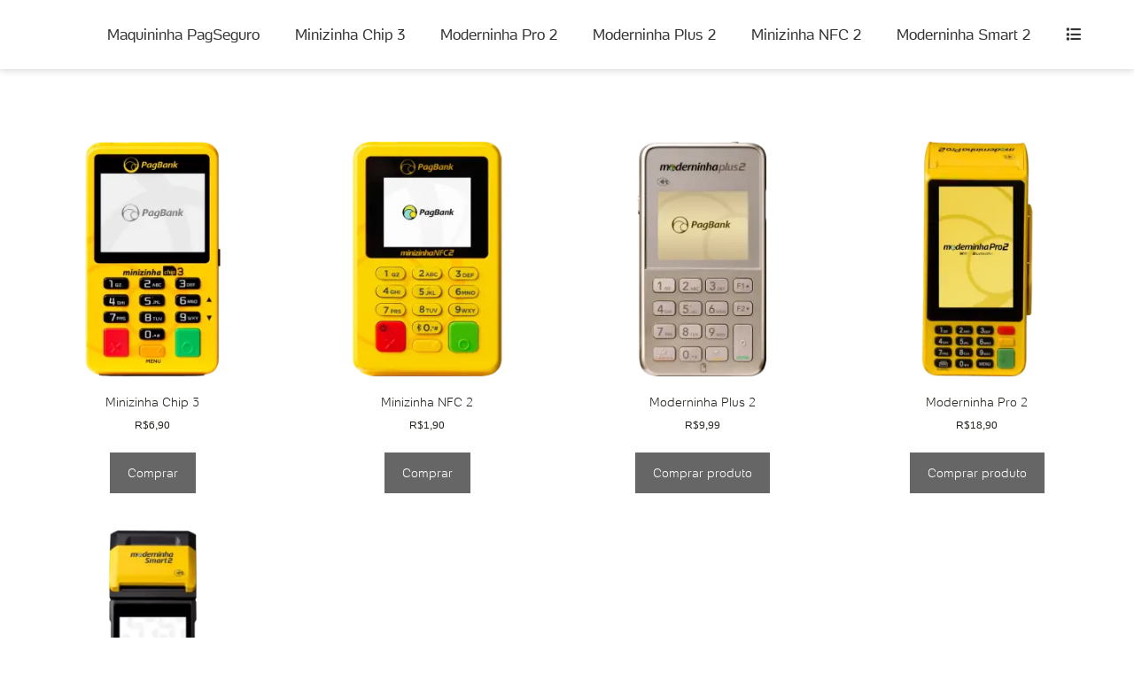

--- FILE ---
content_type: text/html; charset=UTF-8
request_url: https://www.maquininhasdecartoes.com.br/glossario/qual-o-valor-de-uma-maquininha-do-pagseguro/
body_size: 33702
content:
<!DOCTYPE html><html lang="pt-BR"><head><script data-no-optimize="1">var litespeed_docref=sessionStorage.getItem("litespeed_docref");litespeed_docref&&(Object.defineProperty(document,"referrer",{get:function(){return litespeed_docref}}),sessionStorage.removeItem("litespeed_docref"));</script> <meta charset="UTF-8"><meta name='robots' content='index, follow, max-image-preview:large, max-snippet:-1, max-video-preview:-1' /><meta name="viewport" content="width=device-width, initial-scale=1"><title>qual o valor de uma maquininha do pagseguro - PagSeguro</title><link rel="canonical" href="https://www.maquininhasdecartoes.com.br/glossario/qual-o-valor-de-uma-maquininha-do-pagseguro/" /><meta property="og:locale" content="pt_BR" /><meta property="og:type" content="article" /><meta property="og:title" content="qual o valor de uma maquininha do pagseguro - PagSeguro" /><meta property="og:description" content="... Saiba mais" /><meta property="og:url" content="https://www.maquininhasdecartoes.com.br/glossario/qual-o-valor-de-uma-maquininha-do-pagseguro/" /><meta property="og:site_name" content="PagSeguro" /><meta name="twitter:card" content="summary_large_image" /><meta name="twitter:label1" content="Est. tempo de leitura" /><meta name="twitter:data1" content="3 minutos" /> <script type="application/ld+json" class="yoast-schema-graph">{"@context":"https://schema.org","@graph":[{"@type":"WebPage","@id":"https://www.maquininhasdecartoes.com.br/glossario/qual-o-valor-de-uma-maquininha-do-pagseguro/","url":"https://www.maquininhasdecartoes.com.br/glossario/qual-o-valor-de-uma-maquininha-do-pagseguro/","name":"qual o valor de uma maquininha do pagseguro - PagSeguro","isPartOf":{"@id":"https://www.maquininhasdecartoes.com.br/#website"},"datePublished":"2024-03-19T10:12:51+00:00","breadcrumb":{"@id":"https://www.maquininhasdecartoes.com.br/glossario/qual-o-valor-de-uma-maquininha-do-pagseguro/#breadcrumb"},"inLanguage":"pt-BR","potentialAction":[{"@type":"ReadAction","target":["https://www.maquininhasdecartoes.com.br/glossario/qual-o-valor-de-uma-maquininha-do-pagseguro/"]}]},{"@type":"BreadcrumbList","@id":"https://www.maquininhasdecartoes.com.br/glossario/qual-o-valor-de-uma-maquininha-do-pagseguro/#breadcrumb","itemListElement":[{"@type":"ListItem","position":1,"name":"Início","item":"https://www.maquininhasdecartoes.com.br/"},{"@type":"ListItem","position":2,"name":"Glossário","item":"https://www.maquininhasdecartoes.com.br/glossario/"},{"@type":"ListItem","position":3,"name":"qual o valor de uma maquininha do pagseguro"}]},{"@type":"WebSite","@id":"https://www.maquininhasdecartoes.com.br/#website","url":"https://www.maquininhasdecartoes.com.br/","name":"PagSeguro","description":"","potentialAction":[{"@type":"SearchAction","target":{"@type":"EntryPoint","urlTemplate":"https://www.maquininhasdecartoes.com.br/?s={search_term_string}"},"query-input":{"@type":"PropertyValueSpecification","valueRequired":true,"valueName":"search_term_string"}}],"inLanguage":"pt-BR"}]}</script> <link rel='dns-prefetch' href='//fonts.googleapis.com' /><link rel='dns-prefetch' href='//use.fontawesome.com' /><link rel='dns-prefetch' href='//www.googletagmanager.com' /><link rel="alternate" type="application/rss+xml" title="Feed para PagSeguro &raquo;" href="https://www.maquininhasdecartoes.com.br/feed/" /><link rel="alternate" type="application/rss+xml" title="Feed de comentários para PagSeguro &raquo;" href="https://www.maquininhasdecartoes.com.br/comments/feed/" /><link rel="alternate" title="oEmbed (JSON)" type="application/json+oembed" href="https://www.maquininhasdecartoes.com.br/wp-json/oembed/1.0/embed?url=https%3A%2F%2Fwww.maquininhasdecartoes.com.br%2Fglossario%2Fqual-o-valor-de-uma-maquininha-do-pagseguro%2F" /><link rel="alternate" title="oEmbed (XML)" type="text/xml+oembed" href="https://www.maquininhasdecartoes.com.br/wp-json/oembed/1.0/embed?url=https%3A%2F%2Fwww.maquininhasdecartoes.com.br%2Fglossario%2Fqual-o-valor-de-uma-maquininha-do-pagseguro%2F&#038;format=xml" /><style id="litespeed-ucss">img:is([sizes^="auto,"i]){contain-intrinsic-size:3000px 1500px}.wp-block-image>figure>a{display:inline-block}.wp-block-image img{box-sizing:border-box;height:auto;max-width:100%;vertical-align:bottom}.wp-block-image .aligncenter{display:table;margin-left:auto;margin-right:auto}.wp-block-image .aligncenter>figcaption{caption-side:bottom;display:table-caption}.wp-block-image :where(figcaption){margin-bottom:1em;margin-top:.5em}.wp-block-image figure{margin:0}ul{box-sizing:border-box}:root :where(p.has-background){padding:1.25em 2.375em}.wp-block-spacer{clear:both}.entry-content{counter-reset:footnotes}:root{--wp--preset--font-size--normal:16px;--wp--preset--font-size--huge:42px}.screen-reader-text:focus{font-size:1em}html :where(img[class*=wp-image-]){height:auto;max-width:100%}:where(figure){margin:0 0 1em}:host,:root{--fa-font-solid:normal 900 1em/1 "Font Awesome 6 Solid";--fa-font-regular:normal 400 1em/1 "Font Awesome 6 Regular";--fa-font-light:normal 300 1em/1 "Font Awesome 6 Light";--fa-font-thin:normal 100 1em/1 "Font Awesome 6 Thin";--fa-font-duotone:normal 900 1em/1 "Font Awesome 6 Duotone";--fa-font-sharp-solid:normal 900 1em/1 "Font Awesome 6 Sharp";--fa-font-sharp-regular:normal 400 1em/1 "Font Awesome 6 Sharp"}:root{--wp--preset--aspect-ratio--square:1;--wp--preset--aspect-ratio--4-3:4/3;--wp--preset--aspect-ratio--3-4:3/4;--wp--preset--aspect-ratio--3-2:3/2;--wp--preset--aspect-ratio--2-3:2/3;--wp--preset--aspect-ratio--16-9:16/9;--wp--preset--aspect-ratio--9-16:9/16;--wp--preset--color--black:#000000;--wp--preset--color--cyan-bluish-gray:#abb8c3;--wp--preset--color--white:#ffffff;--wp--preset--color--pale-pink:#f78da7;--wp--preset--color--vivid-red:#cf2e2e;--wp--preset--color--luminous-vivid-orange:#ff6900;--wp--preset--color--luminous-vivid-amber:#fcb900;--wp--preset--color--light-green-cyan:#7bdcb5;--wp--preset--color--vivid-green-cyan:#00d084;--wp--preset--color--pale-cyan-blue:#8ed1fc;--wp--preset--color--vivid-cyan-blue:#0693e3;--wp--preset--color--vivid-purple:#9b51e0;--wp--preset--color--contrast:var(--contrast);--wp--preset--color--contrast-2:var(--contrast-2);--wp--preset--color--contrast-3:var(--contrast-3);--wp--preset--color--base:var(--base);--wp--preset--color--base-2:var(--base-2);--wp--preset--color--base-3:var(--base-3);--wp--preset--color--accent:var(--accent);--wp--preset--gradient--vivid-cyan-blue-to-vivid-purple:linear-gradient(135deg,rgba(6,147,227,1) 0%,rgb(155,81,224) 100%);--wp--preset--gradient--light-green-cyan-to-vivid-green-cyan:linear-gradient(135deg,rgb(122,220,180) 0%,rgb(0,208,130) 100%);--wp--preset--gradient--luminous-vivid-amber-to-luminous-vivid-orange:linear-gradient(135deg,rgba(252,185,0,1) 0%,rgba(255,105,0,1) 100%);--wp--preset--gradient--luminous-vivid-orange-to-vivid-red:linear-gradient(135deg,rgba(255,105,0,1) 0%,rgb(207,46,46) 100%);--wp--preset--gradient--very-light-gray-to-cyan-bluish-gray:linear-gradient(135deg,rgb(238,238,238) 0%,rgb(169,184,195) 100%);--wp--preset--gradient--cool-to-warm-spectrum:linear-gradient(135deg,rgb(74,234,220) 0%,rgb(151,120,209) 20%,rgb(207,42,186) 40%,rgb(238,44,130) 60%,rgb(251,105,98) 80%,rgb(254,248,76) 100%);--wp--preset--gradient--blush-light-purple:linear-gradient(135deg,rgb(255,206,236) 0%,rgb(152,150,240) 100%);--wp--preset--gradient--blush-bordeaux:linear-gradient(135deg,rgb(254,205,165) 0%,rgb(254,45,45) 50%,rgb(107,0,62) 100%);--wp--preset--gradient--luminous-dusk:linear-gradient(135deg,rgb(255,203,112) 0%,rgb(199,81,192) 50%,rgb(65,88,208) 100%);--wp--preset--gradient--pale-ocean:linear-gradient(135deg,rgb(255,245,203) 0%,rgb(182,227,212) 50%,rgb(51,167,181) 100%);--wp--preset--gradient--electric-grass:linear-gradient(135deg,rgb(202,248,128) 0%,rgb(113,206,126) 100%);--wp--preset--gradient--midnight:linear-gradient(135deg,rgb(2,3,129) 0%,rgb(40,116,252) 100%);--wp--preset--font-size--small:13px;--wp--preset--font-size--medium:20px;--wp--preset--font-size--large:36px;--wp--preset--font-size--x-large:42px;--wp--preset--spacing--20:0.44rem;--wp--preset--spacing--30:0.67rem;--wp--preset--spacing--40:1rem;--wp--preset--spacing--50:1.5rem;--wp--preset--spacing--60:2.25rem;--wp--preset--spacing--70:3.38rem;--wp--preset--spacing--80:5.06rem;--wp--preset--shadow--natural:6px 6px 9px rgba(0, 0, 0, 0.2);--wp--preset--shadow--deep:12px 12px 50px rgba(0, 0, 0, 0.4);--wp--preset--shadow--sharp:6px 6px 0px rgba(0, 0, 0, 0.2);--wp--preset--shadow--outlined:6px 6px 0px -3px rgba(255, 255, 255, 1), 6px 6px rgba(0, 0, 0, 1);--wp--preset--shadow--crisp:6px 6px 0px rgba(0, 0, 0, 1)}.anuncio-adsninja,.anuncio-adsninja h4,.anuncio-adsninja p{font-style:normal;font-family:Open Sans,sans-serif!important;color:#000!important}.anuncio-adsninja,.anuncio-adsninja p{font-weight:400;font-size:18px!important;line-height:16px!important}.anuncio-adsninja h4{font-size:18px;font-weight:700;margin:0 0 10px!important;line-height:22px!important}.anuncio-adsninja{background:#f3effa!important;margin:2%auto;border-radius:8px;border:1px solid #fff!important}.anuncio-adsninja .btn_saiba_mais{background:#000!important;color:#fff!important;background-color:#fc0;padding:5px 10px!important;border-radius:4px!important;text-align:center!important;display:inline-block!important;position:relative!important;top:15px!important;max-width:200px!important;margin:10px 0 20px 15px!important}.desc_ads{margin:10px 0!important}.anuncio-adsninja a{text-decoration:none!important;color:#1a0dab;display:flex;padding:3%}.anuncio-adsninja p{margin:0!important}.anuncio-adsninja{display:flex;align-items:center}.title_ads,p.btn_saiba_mais,p.desc_ads{padding:0 4%!important}.anuncio-adsninja .anuncio-adsninja-image{margin-right:10px}.anuncio-adsninja .anuncio-adsninja-image img{max-width:250px;height:auto}.anuncio-adsninja .anuncio-content{flex:1}@media (max-width:767px){.anuncio-adsninja{flex-direction:column;border-radius:4px!important;padding:2%!important}.anuncio-adsninja .anuncio-adsninja-image{margin-right:0;margin-bottom:10px}.anuncio-adsninja .anuncio-adsninja-image img{max-width:100%}}@media screen and (max-width:768px){.anuncio-adsninja{display:flex;flex-direction:column;align-items:flex-start;border-radius:12px!important;padding:2%!important;margin:0!important}.anuncio-adsninja a{display:block!important}.anuncio-adsninja .anuncio-adsninja-image{order:-1;margin-bottom:10px}}#cookie-notice,#cookie-notice .cn-button:not(.cn-button-custom){font-family:-apple-system,BlinkMacSystemFont,Arial,Roboto,"Helvetica Neue",sans-serif;font-weight:400;font-size:13px;text-align:center}#cookie-notice{position:fixed;min-width:100%;height:auto;z-index:100000;letter-spacing:0;line-height:20px;left:0}#cookie-notice,#cookie-notice *{-webkit-box-sizing:border-box;-moz-box-sizing:border-box;box-sizing:border-box}#cookie-notice .cookie-notice-container,.woocommerce ul.products li.product a.woocommerce-loop-product__link,article,aside,figcaption,figure,footer,header,main,nav{display:block}#cookie-notice.cookie-notice-hidden .cookie-notice-container{display:none}.cn-position-bottom{bottom:0}.cookie-notice-container{padding:15px 30px;text-align:center;width:100%;z-index:2}.cn-close-icon{position:absolute;right:15px;top:50%;margin-top:-10px;width:15px;height:15px;opacity:.5;padding:10px;outline:0;cursor:pointer}.cn-close-icon:hover{opacity:1}.cn-close-icon:after,.cn-close-icon:before{position:absolute;content:" ";height:15px;width:2px;top:3px;background-color:gray}.cn-close-icon:before{transform:rotate(45deg)}.cn-close-icon:after{transform:rotate(-45deg)}#cookie-notice .cn-button{margin:0 0 0 10px;display:inline-block}#cookie-notice .cn-button:not(.cn-button-custom){letter-spacing:.25px;margin:0 0 0 10px;text-transform:none;display:inline-block;cursor:pointer;touch-action:manipulation;white-space:nowrap;outline:0;box-shadow:none;text-shadow:none;border:0;-webkit-border-radius:3px;-moz-border-radius:3px;border-radius:3px;text-decoration:none;padding:8.5px 10px;line-height:1;color:inherit}.cn-text-container{margin:0 0 6px}.cn-buttons-container,.cn-text-container{display:inline-block}@media all and (max-width:900px){.cookie-notice-container #cn-notice-buttons,.cookie-notice-container #cn-notice-text{display:block}#cookie-notice .cn-button{margin:0 5px 5px}}@media all and (max-width:480px){.cookie-notice-container{padding:15px 25px}}@media (max-width:767px){.single-glossario .container{width:auto!important}}div#primary{margin-top:0!important}.woocommerce img,img{height:auto;max-width:100%}.woocommerce ul.products li.product{float:left;padding:0;position:relative;width:22.05%;margin:0 3.8% 2.992em 0}.woocommerce ul.products li.first{clear:both}.woocommerce ul.products li.last{margin-right:0}@media only screen and (max-width:768px){:root{--woocommerce:#720eec;--wc-green:#7ad03a;--wc-red:#a00;--wc-orange:#ffba00;--wc-blue:#2ea2cc;--wc-primary:#720eec;--wc-primary-text:#fcfbfe;--wc-secondary:#e9e6ed;--wc-secondary-text:#515151;--wc-highlight:#958e09;--wc-highligh-text:white;--wc-content-bg:#fff;--wc-subtext:#767676;--wc-form-border-color:rgba(32, 7, 7, 0.8);--wc-form-border-radius:4px;--wc-form-border-width:1px}.woocommerce ul.products[class*=columns-] li.product{width:48%;float:left;clear:both;margin:0 0 2.992em}.woocommerce ul.products[class*=columns-] li.product:nth-child(2n){float:right;clear:none!important}}:root{--woocommerce:#720eec;--wc-green:#7ad03a;--wc-red:#a00;--wc-orange:#ffba00;--wc-blue:#2ea2cc;--wc-primary:#720eec;--wc-primary-text:#fcfbfe;--wc-secondary:#e9e6ed;--wc-secondary-text:#515151;--wc-highlight:#958e09;--wc-highligh-text:white;--wc-content-bg:#fff;--wc-subtext:#767676;--wc-form-border-color:rgba(32, 7, 7, 0.8);--wc-form-border-radius:4px;--wc-form-border-width:1px}@font-face{font-family:star;src:url(/wp-content/plugins/woocommerce/assets/fonts/WooCommerce.woff2)format("woff2"),url(/wp-content/plugins/woocommerce/assets/fonts/WooCommerce.woff)format("woff"),url(/wp-content/plugins/woocommerce/assets/fonts/WooCommerce.ttf)format("truetype");font-weight:400;font-style:normal}@font-face{font-family:WooCommerce;src:url(/wp-content/plugins/woocommerce/assets/fonts/WooCommerce.woff2)format("woff2"),url(/wp-content/plugins/woocommerce/assets/fonts/WooCommerce.woff)format("woff"),url(/wp-content/plugins/woocommerce/assets/fonts/WooCommerce.ttf)format("truetype");font-weight:400;font-style:normal}.woocommerce ul.products{margin:0 0 1em;padding:0;list-style:none outside;clear:both}.woocommerce ul.products::after,.woocommerce ul.products::before{content:" ";display:table}.woocommerce ul.products::after{clear:both}.woocommerce ul.products li{list-style:none outside}.woocommerce ul.products li.product .woocommerce-loop-product__title{padding:.5em 0;margin:0;font-size:1em}.woocommerce ul.products li.product a{text-decoration:none}.woocommerce ul.products li.product a img{width:100%;height:auto;display:block;margin:0 0 1em;box-shadow:none}.woocommerce ul.products li.product .button{display:inline-block;margin-top:1em}.woocommerce ul.products li.product .price{display:block;font-weight:400;margin-bottom:.5em;font-size:.857em}:where(body:not(.woocommerce-block-theme-has-button-styles)):where(:not(.edit-post-visual-editor)) .woocommerce a.button{font-size:100%;margin:0;line-height:1;cursor:pointer;position:relative;text-decoration:none;overflow:visible;padding:.618em 1em;font-weight:700;border-radius:3px;left:auto;color:#515151;background-color:#e9e6ed;border:0;display:inline-block;background-image:none;box-shadow:none;text-shadow:none}:where(body:not(.woocommerce-block-theme-has-button-styles)):where(:not(.edit-post-visual-editor)) .woocommerce a.button:hover{background-color:#dcd7e2;text-decoration:none;background-image:none;color:#515151}:where(body:not(.woocommerce-block-theme-has-button-styles)):where(:not(.edit-post-visual-editor)) .woocommerce a.button:disabled{color:inherit;cursor:not-allowed;opacity:.5;padding:.618em 1em}:where(body:not(.woocommerce-block-theme-has-button-styles)):where(:not(.edit-post-visual-editor)) .woocommerce a.button:disabled:hover{color:inherit;background-color:#e9e6ed}@media (max-width:768px){.woocommerce ul.products li.product,.woocommerce[class*=columns-] ul.products li.product{width:100%;float:none}}.grid-100:after,.grid-100:before,.grid-container:after,.grid-container:before,[class*=mobile-grid-]:after,[class*=mobile-grid-]:before,[class*=tablet-grid-]:after,[class*=tablet-grid-]:before{content:".";display:block;overflow:hidden;visibility:hidden;font-size:0;line-height:0;width:0;height:0}.grid-100:after,.grid-container:after,[class*=mobile-grid-]:after,[class*=tablet-grid-]:after{clear:both}.grid-container{margin-left:auto;margin-right:auto;max-width:1200px;padding-left:10px;padding-right:10px}.grid-100,[class*=mobile-grid-],[class*=tablet-grid-]{box-sizing:border-box;padding-left:10px;padding-right:10px}.grid-parent{padding-left:0;padding-right:0}@media (max-width:767px){.mobile-grid-100{clear:both;width:100%}}@media (min-width:768px) and (max-width:1024px){.tablet-grid-50{float:left;width:50%}.tablet-grid-100{clear:both;width:100%}.inside-footer-widgets>div{margin-bottom:50px}.inside-footer-widgets>div:nth-child(odd){clear:both}.active-footer-widgets-1 .footer-widget-1{width:100%;margin-bottom:0}}@media (min-width:1025px){.grid-100{clear:both;width:100%}}a,body,div,html,li,span,strong{border:0;margin:0;padding:0}h1,h2,h3,h4,p,ul{border:0;padding:0}html{-webkit-text-size-adjust:100%;-ms-text-size-adjust:100%}ul{margin:0 0 1.5em 3em;list-style:disc}a{background-color:transparent}a img{border:0}body,button{font-family:-apple-system,system-ui,BlinkMacSystemFont,"Segoe UI",Helvetica,Arial,sans-serif,"Apple Color Emoji","Segoe UI Emoji","Segoe UI Symbol";text-transform:none}button{line-height:1.5}p{margin:0 0 1.6em}h1,h2,h3{font-style:inherit}h1,h2,h3,h4{margin:0 0 20px}h4{font-style:inherit;font-weight:inherit;font-size:14px}h1,h2,h3{line-height:1.2em;text-transform:none;font-weight:300;font-size:37px}h2,h3{font-weight:100;font-size:26px}h3{font-size:29px;font-weight:400}strong{font-weight:700}i{font-style:italic}button,figure{margin:0}button{vertical-align:baseline;border:1px solid transparent;background:#55555e;cursor:pointer;-webkit-appearance:button;padding:10px 20px}button::-moz-focus-inner{border:0;padding:0}a,button{transition:color .1s ease-in-out,background-color .1s ease-in-out}a{text-decoration:none}.button{padding:10px 20px;display:inline-block}.aligncenter{clear:both;display:block;margin:0 auto}.size-full{max-width:100%;height:auto}.screen-reader-text:focus{box-shadow:0 0 2px 2px rgba(0,0,0,.6)}.entry-content:after,.inside-footer-widgets:not(.grid-container):after,.site-content:after,.site-footer:after,.site-header:after,.site-info:after{content:"";display:table;clear:both}.main-navigation{z-index:100;padding:0;clear:both;display:block}.main-navigation a{display:block;text-decoration:none;font-weight:400;text-transform:none}.main-navigation ul{list-style:none;margin:0;padding-left:0}.main-navigation .main-nav ul li a{padding-left:20px;padding-right:20px}.inside-navigation,.site-header{position:relative}.main-navigation li{float:left;position:relative}.nav-float-right .inside-header .main-navigation{float:right;clear:right}.header-aligned-center .site-header,p{text-align:center}.entry-content:not(:first-child){margin-top:2em}.entry-header,.site-content{word-wrap:break-word}.entry-title{margin-bottom:0}.entry-content>p:last-child,.footer-widgets .widget :last-child,.widget:last-child{margin-bottom:0}.wp-block-image figcaption{font-size:13px;text-align:center}.widget ul{margin:0}.widget{margin:0 0 30px;box-sizing:border-box}.widget ul li{list-style-type:none;position:relative;padding-bottom:5px}.one-container .site-main>:last-child{margin-bottom:0}.site-info{text-align:center}.site-footer .footer-widgets-container .inner-padding{padding:0 0 0 40px}.site-footer .footer-widgets-container .inside-footer-widgets{margin-left:-40px}.gp-icon{display:inline-flex;align-self:center}.gp-icon svg{height:1em;width:1em;top:.125em;position:relative;fill:currentColor}.icon-menu-bars svg:nth-child(2){display:none}.container.grid-container{width:auto}.menu-toggle{display:none;padding:0 20px;margin:0;font-weight:400;text-transform:none;cursor:pointer}button.menu-toggle{background-color:transparent;width:100%;border:0;text-align:center}button.menu-toggle:active,button.menu-toggle:focus,button.menu-toggle:hover{background-color:transparent}.menu-toggle .mobile-menu{padding-left:3px}.menu-toggle .gp-icon+.mobile-menu{padding-left:9px}@media (max-width:768px){a,body,button{transition:all 0s ease-in-out}.site-header{text-align:center}.content-area,.inside-footer-widgets>div{float:none;width:100%;left:0;right:0}.site-main{margin-left:0!important;margin-right:0!important}.site-info{text-align:center}.copyright-bar{float:none!important;text-align:center!important}.site-footer .footer-widgets .footer-widgets-container .inside-footer-widgets{margin:0}.site-footer .footer-widgets .footer-widgets-container .inner-padding{padding:0}}body{background-color:#fff;color:#3a3a3a}a{color:#27241f}a:active,a:focus,a:hover{color:#000}body .grid-container{max-width:1200px}.generate-back-to-top{font-size:20px;border-radius:3px;position:fixed;bottom:30px;right:30px;line-height:40px;width:40px;text-align:center;z-index:10;transition:opacity 300ms ease-in-out;opacity:.1;transform:translateY(1000px)}:root{--contrast:#222222;--contrast-2:#575760;--contrast-3:#b2b2be;--base:#f0f0f0;--base-2:#f7f8f9;--base-3:#ffffff;--accent:#1e73be}body,button{font-weight:300;font-size:14px}body{line-height:1.9}button{font-family:inherit}.main-navigation a,.menu-toggle{font-size:17px}.footer-widgets .widget,.site-info{font-size:12px}@media (max-width:768px){h1,h2{font-size:14px}.main-navigation:not(.slideout-navigation) a,.menu-toggle{font-size:13px}}.site-header,.site-header a{color:#3a3a3a}.main-navigation{background-color:#fff}.main-navigation .main-nav ul li a,.main-navigation .menu-toggle{color:#333}.main-navigation .main-nav ul li:not([class*=current-menu-]):focus>a,.main-navigation .main-nav ul li:not([class*=current-menu-]):hover>a{color:#333}button.menu-toggle:focus,button.menu-toggle:hover{color:#333}.site-info{color:#fff;background-color:#222}.site-info a{color:#fff}.site-info a:hover{color:#606060}a.button,button{color:#fff;background-color:#666}a.button:focus,a.button:hover,button:focus,button:hover{color:#fff;background-color:#3f3f3f}a.generate-back-to-top{background-color:rgb(0 0 0/.4);color:#fff}a.generate-back-to-top:focus,a.generate-back-to-top:hover{background-color:rgb(0 0 0/.6);color:#fff}:root{--gp-search-modal-bg-color:var(--base-3);--gp-search-modal-text-color:var(--contrast);--gp-search-modal-overlay-bg-color:rgba(0,0,0,0.2)}.inside-header{padding:20px 0}.one-container .site-content{padding:0 40px}.container.grid-container{max-width:1280px}.main-navigation .main-nav ul li a,.menu-toggle{line-height:38px}.footer-widgets{padding:10px 40px 40px}.site-info{padding:20px}@media (max-width:768px){.one-container .site-content{padding:0 30px}.site-info{padding-right:10px;padding-left:10px}.main-navigation .main-nav ul li a,.menu-toggle{padding-left:12px;padding-right:12px;line-height:45px}.main-navigation .menu-toggle{display:block}.main-navigation ul{display:none}[class*=nav-float-] .site-header .inside-header>*{float:none;clear:both}}.main-navigation .main-nav ul li a,.menu-toggle{transition:line-height 300ms ease}.fa{font-family:var(--fa-style-family,"Font Awesome 6 Free");font-weight:var(--fa-style,900);-moz-osx-font-smoothing:grayscale;-webkit-font-smoothing:antialiased;display:var(--fa-display,inline-block);font-style:normal;font-variant:normal;line-height:1;text-rendering:auto}.fa-list:before{content:""}:host,:root{--fa-style-family-brands:"Font Awesome 6 Brands";--fa-font-brands:normal 400 1em/1 "Font Awesome 6 Brands";--fa-font-regular:normal 400 1em/1 "Font Awesome 6 Free";--fa-style-family-classic:"Font Awesome 6 Free";--fa-font-solid:normal 900 1em/1 "Font Awesome 6 Free"}@font-face{font-family:"Font Awesome 6 Brands";font-style:normal;font-weight:400;font-display:block;src:url(https://use.fontawesome.com/releases/v6.3.0/webfonts/fa-brands-400.woff2)format("woff2"),url(https://use.fontawesome.com/releases/v6.3.0/webfonts/fa-brands-400.ttf)format("truetype")}@font-face{font-family:"Font Awesome 6 Free";font-style:normal;font-weight:400;font-display:block;src:url(https://use.fontawesome.com/releases/v6.3.0/webfonts/fa-regular-400.woff2)format("woff2"),url(https://use.fontawesome.com/releases/v6.3.0/webfonts/fa-regular-400.ttf)format("truetype")}@font-face{font-family:"Font Awesome 6 Free";font-style:normal;font-weight:900;font-display:block;src:url(https://use.fontawesome.com/releases/v6.3.0/webfonts/fa-solid-900.woff2)format("woff2"),url(https://use.fontawesome.com/releases/v6.3.0/webfonts/fa-solid-900.ttf)format("truetype")}@font-face{font-family:"Font Awesome 5 Brands";font-display:block;font-weight:400;src:url(https://use.fontawesome.com/releases/v6.3.0/webfonts/fa-brands-400.woff2)format("woff2"),url(https://use.fontawesome.com/releases/v6.3.0/webfonts/fa-brands-400.ttf)format("truetype")}@font-face{font-family:"Font Awesome 5 Free";font-display:block;font-weight:900;src:url(https://use.fontawesome.com/releases/v6.3.0/webfonts/fa-solid-900.woff2)format("woff2"),url(https://use.fontawesome.com/releases/v6.3.0/webfonts/fa-solid-900.ttf)format("truetype")}@font-face{font-family:"Font Awesome 5 Free";font-display:block;font-weight:400;src:url(https://use.fontawesome.com/releases/v6.3.0/webfonts/fa-regular-400.woff2)format("woff2"),url(https://use.fontawesome.com/releases/v6.3.0/webfonts/fa-regular-400.ttf)format("truetype")}@font-face{font-family:"FontAwesome";font-display:block;src:url(https://use.fontawesome.com/releases/v6.3.0/webfonts/fa-solid-900.woff2)format("woff2"),url(https://use.fontawesome.com/releases/v6.3.0/webfonts/fa-solid-900.ttf)format("truetype")}@font-face{font-family:"FontAwesome";font-display:block;src:url(https://use.fontawesome.com/releases/v6.3.0/webfonts/fa-brands-400.woff2)format("woff2"),url(https://use.fontawesome.com/releases/v6.3.0/webfonts/fa-brands-400.ttf)format("truetype")}@font-face{font-family:"FontAwesome";font-display:block;src:url(https://use.fontawesome.com/releases/v6.3.0/webfonts/fa-regular-400.woff2)format("woff2"),url(https://use.fontawesome.com/releases/v6.3.0/webfonts/fa-regular-400.ttf)format("truetype");unicode-range:u+f003,u+f006,u+f014,u+f016-f017,u+f01a-f01b,u+f01d,u+f022,u+f03e,u+f044,u+f046,u+f05c-f05d,u+f06e,u+f070,u+f087-f088,u+f08a,u+f094,u+f096-f097,u+f09d,u+f0a0,u+f0a2,u+f0a4-f0a7,u+f0c5,u+f0c7,u+f0e5-f0e6,u+f0eb,u+f0f6-f0f8,u+f10c,u+f114-f115,u+f118-f11a,u+f11c-f11d,u+f133,u+f147,u+f14e,u+f150-f152,u+f185-f186,u+f18e,u+f190-f192,u+f196,u+f1c1-f1c9,u+f1d9,u+f1db,u+f1e3,u+f1ea,u+f1f7,u+f1f9,u+f20a,u+f247-f248,u+f24a,u+f24d,u+f255-f25b,u+f25d,u+f271-f274,u+f278,u+f27b,u+f28c,u+f28e,u+f29c,u+f2b5,u+f2b7,u+f2ba,u+f2bc,u+f2be,u+f2c0-f2c1,u+f2c3,u+f2d0,u+f2d2,u+f2d4,u+f2dc}@font-face{font-family:"FontAwesome";font-display:block;src:url(https://use.fontawesome.com/releases/v6.3.0/webfonts/fa-v4compatibility.woff2)format("woff2"),url(https://use.fontawesome.com/releases/v6.3.0/webfonts/fa-v4compatibility.ttf)format("truetype");unicode-range:u+f041,u+f047,u+f065-f066,u+f07d-f07e,u+f080,u+f08b,u+f08e,u+f090,u+f09a,u+f0ac,u+f0ae,u+f0b2,u+f0d0,u+f0d6,u+f0e4,u+f0ec,u+f10a-f10b,u+f123,u+f13e,u+f148-f149,u+f14c,u+f156,u+f15e,u+f160-f161,u+f163,u+f175-f178,u+f195,u+f1f8,u+f219,u+f27a}.main-navigation.mobile-header-navigation{display:none;float:none;margin-bottom:0}#mobile-header>.inside-navigation{-ms-flex-wrap:wrap;flex-wrap:wrap;display:-webkit-box;display:-ms-flexbox;display:flex}#mobile-header .menu-toggle{-webkit-box-flex:1;-ms-flex-positive:1;flex-grow:1;-webkit-box-ordinal-group:4;-ms-flex-order:3;order:3;width:auto}body:not(.mobile-header-logo) #mobile-header .menu-toggle{-webkit-box-ordinal-group:2;-ms-flex-order:1;order:1;-webkit-box-flex:1;-ms-flex-positive:1;flex-grow:1}#mobile-header .main-nav{-webkit-box-flex:0;-ms-flex:0 0 100%;flex:0 0 100%;-webkit-box-ordinal-group:5;-ms-flex-order:4;order:4}@media (max-width:768px){#site-navigation,.site-header{display:none!important;opacity:0}#mobile-header{display:block!important;opacity:1;width:100%!important}}#menu-palavras-chaves-5{overflow-y:scroll!important;height:10px!important}.wp-block-image{margin-bottom:1em;height:300px}#breadcrumbs,.inside-article p,h1,h2,h3,li,ul{text-align:center}.site-header{box-shadow:0 .2rem .4rem 0 rgb(0 0 0/.12)}@media only screen and (max-width:768px) and (min-width:400px){.inside-article p{font-size:14px!important}}@media (max-width:400px){.inside-article p{font-size:14px!important}#breadcrumbs,.copyright{font-size:10px}.copyright{text-align:center}}.one-container:not(.page) .inside-article{padding:0!important}@font-face{font-family:UOLText;src:url(https://www.maquininhasdecartoes.com.br/fontes/uol-text-light.eot#iefix)format("embedded-opentype"),url(https://www.maquininhasdecartoes.com.br/fontes/uol-text-light.woff2)format("woff2"),url(https://www.maquininhasdecartoes.com.br/fontes/uol-text-light.woff)format("woff"),url(https://www.maquininhasdecartoes.com.br/fontes/uol-text-light.ttf)format("truetype"),url(https://www.maquininhasdecartoes.com.br/fontes/uol-text-light.svg#svgUOLText)format("svg");font-weight:300;font-style:normal;font-display:swap}@font-face{font-family:UOLText;src:url(https://www.maquininhasdecartoes.com.br/fontes/uol-text-bold.eot#iefix)format("embedded-opentype"),url(https://www.maquininhasdecartoes.com.br/fontes/uol-text-bold.woff2)format("woff2"),url(https://www.maquininhasdecartoes.com.br/fontes/uol-text-bold.woff)format("woff"),url(https://www.maquininhasdecartoes.com.br/fontes/uol-text-bold.ttf)format("truetype"),url(https://www.maquininhasdecartoes.com.br/fontes/uol-text-bold.svg#svgUOLText)format("svg");font-weight:700;font-style:normal;font-display:swap}@font-face{font-family:UOLText;src:url(https://www.maquininhasdecartoes.com.br/fontes/uol-text-bolder.eot#iefix)format("embedded-opentype"),url(https://www.maquininhasdecartoes.com.br/fontes/uol-text-bolder.woff2)format("woff2"),url(https://www.maquininhasdecartoes.com.br/fontes/uol-text-bolder.woff)format("woff"),url(https://www.maquininhasdecartoes.com.br/fontes/uol-text-bolder.ttf)format("truetype"),url(https://www.maquininhasdecartoes.com.br/fontes/uol-text-bolder.svg#svgUOLText)format("svg");font-weight:900;font-style:normal;font-display:swap}@font-face{font-family:UOLText;src:url(https://www.maquininhasdecartoes.com.br/fontes/uol-text-regular.eot#iefix)format("embedded-opentype"),url(https://www.maquininhasdecartoes.com.br/fontes/uol-text-regular.woff2)format("woff2"),url(https://www.maquininhasdecartoes.com.br/fontes/uol-text-regular.woff)format("woff"),url(https://www.maquininhasdecartoes.com.br/fontes/uol-text-regular.ttf)format("truetype"),url(https://www.maquininhasdecartoes.com.br/fontes/uol-text-regular.svg#svgUOLText)format("svg");font-weight:400;font-style:normal;font-display:swap}@font-face{font-family:UOLText;src:url(https://www.maquininhasdecartoes.com.br/fontes/uol-text-italic.eot#iefix)format("embedded-opentype"),url(https://www.maquininhasdecartoes.com.br/fontes/uol-text-italic.woff2)format("woff2"),url(https://www.maquininhasdecartoes.com.br/fontes/uol-text-italic.woff)format("woff"),url(https://www.maquininhasdecartoes.com.br/fontes/uol-text-italic.ttf)format("truetype"),url(https://www.maquininhasdecartoes.com.br/fontes/uol-text-italic.svg#svgUOLText)format("svg");font-weight:400;font-style:italic;font-display:swap}a,body,h1,h2,h3,h4,html,p{font-family:UOLText,Arial,sans-serif}.screen-reader-text{clip:rect(1px,1px,1px,1px);word-wrap:normal!important;border:0;clip-path:inset(50%);height:1px;margin:-1px;overflow:hidden;overflow-wrap:normal!important;padding:0;position:absolute!important;width:1px}.screen-reader-text:focus{clip:auto!important;background-color:#fff;border-radius:3px;box-shadow:0 0 2px 2px rgb(0 0 0/.6);clip-path:none;color:#2b2d2f;display:block;font-size:.875rem;font-weight:700;height:auto;left:5px;line-height:normal;padding:15px 23px 14px;text-decoration:none;top:5px;width:auto;z-index:100000}</style><link rel="preload" as="image" href="https://www.maquininhasdecartoes.com.br/wp-content/uploads/2023/09/Minizinha-Chip-3-300x300.png.webp"><link rel="preload" as="image" href="https://www.maquininhasdecartoes.com.br/wp-content/uploads/2023/09/minizinha-nfc-2-300x300.png.webp"><link rel="preload" as="image" href="https://www.maquininhasdecartoes.com.br/wp-content/uploads/2023/09/Moderninha-Plus-2-300x300.png.webp"><link rel="preload" as="image" href="https://www.maquininhasdecartoes.com.br/wp-content/uploads/2023/09/Moderninha-Pro-2-300x300.png.webp"><link rel="preload" as="image" href="https://www.maquininhasdecartoes.com.br/wp-content/uploads/2023/09/Moderninha-Smart-2-300x300.png.webp"> <script type="litespeed/javascript" data-src="https://www.maquininhasdecartoes.com.br/wp-includes/js/jquery/jquery.min.js" id="jquery-core-js"></script> <link rel="https://api.w.org/" href="https://www.maquininhasdecartoes.com.br/wp-json/" /><link rel="EditURI" type="application/rsd+xml" title="RSD" href="https://www.maquininhasdecartoes.com.br/xmlrpc.php?rsd" /><meta name="generator" content="WordPress 6.9" /><meta name="generator" content="WooCommerce 10.4.3" /><link rel='shortlink' href='https://www.maquininhasdecartoes.com.br/?p=13579' /> <script type="application/ld+json">{"@context":"https:\/\/schema.org","@type":"DefinedTerm","name":"qual o valor de uma maquininha do pagseguro","description":"... Saiba mais","url":"https:\/\/www.maquininhasdecartoes.com.br\/glossario\/qual-o-valor-de-uma-maquininha-do-pagseguro\/","image":"","author":{"@type":"Organization","name":""},"publisher":{"@type":"Organization","name":""},"datePublished":"2024-03-19T07:12:51-03:00","dateModified":"2024-03-19T07:12:51-03:00"}</script><meta name="generator" content="Site Kit by Google 1.171.0" />
<noscript><style>.woocommerce-product-gallery{ opacity: 1 !important; }</style></noscript><link rel="icon" href="https://www.maquininhasdecartoes.com.br/wp-content/uploads/2023/02/cropped-pagbank-logo-animado_35px-32x32.gif" sizes="32x32" /><link rel="icon" href="https://www.maquininhasdecartoes.com.br/wp-content/uploads/2023/02/cropped-pagbank-logo-animado_35px-192x192.gif" sizes="192x192" /><link rel="apple-touch-icon" href="https://www.maquininhasdecartoes.com.br/wp-content/uploads/2023/02/cropped-pagbank-logo-animado_35px-180x180.gif" /><meta name="msapplication-TileImage" content="https://www.maquininhasdecartoes.com.br/wp-content/uploads/2023/02/cropped-pagbank-logo-animado_35px-270x270.gif" /></head><body class="wp-singular glossario-template-default single single-glossario postid-13579 wp-embed-responsive wp-theme-generatepress theme-generatepress cookies-not-set post-image-above-header post-image-aligned-center sticky-menu-no-transition sticky-enabled both-sticky-menu mobile-header mobile-header-sticky woocommerce-no-js no-sidebar nav-float-right one-container fluid-header active-footer-widgets-1 header-aligned-center dropdown-hover" itemtype="https://schema.org/Blog" itemscope>
<a class="screen-reader-text skip-link" href="#content" title="Pular para o conteúdo">Pular para o conteúdo</a><header class="site-header" id="masthead" aria-label="Site"  itemtype="https://schema.org/WPHeader" itemscope><div class="inside-header grid-container grid-parent"><nav class="main-navigation sub-menu-left" id="site-navigation" aria-label="Primary"  itemtype="https://schema.org/SiteNavigationElement" itemscope><div class="inside-navigation grid-container grid-parent">
<button class="menu-toggle" aria-controls="primary-menu" aria-expanded="false">
<span class="gp-icon icon-menu-bars"><svg viewBox="0 0 512 512" aria-hidden="true" xmlns="http://www.w3.org/2000/svg" width="1em" height="1em"><path d="M0 96c0-13.255 10.745-24 24-24h464c13.255 0 24 10.745 24 24s-10.745 24-24 24H24c-13.255 0-24-10.745-24-24zm0 160c0-13.255 10.745-24 24-24h464c13.255 0 24 10.745 24 24s-10.745 24-24 24H24c-13.255 0-24-10.745-24-24zm0 160c0-13.255 10.745-24 24-24h464c13.255 0 24 10.745 24 24s-10.745 24-24 24H24c-13.255 0-24-10.745-24-24z" /></svg><svg viewBox="0 0 512 512" aria-hidden="true" xmlns="http://www.w3.org/2000/svg" width="1em" height="1em"><path d="M71.029 71.029c9.373-9.372 24.569-9.372 33.942 0L256 222.059l151.029-151.03c9.373-9.372 24.569-9.372 33.942 0 9.372 9.373 9.372 24.569 0 33.942L289.941 256l151.03 151.029c9.372 9.373 9.372 24.569 0 33.942-9.373 9.372-24.569 9.372-33.942 0L256 289.941l-151.029 151.03c-9.373 9.372-24.569 9.372-33.942 0-9.372-9.373-9.372-24.569 0-33.942L222.059 256 71.029 104.971c-9.372-9.373-9.372-24.569 0-33.942z" /></svg></span><span class="mobile-menu"><i class="fa fa-list" aria-hidden="true"></i></span>				</button><div id="primary-menu" class="main-nav"><ul id="menu-menu-3" class="menu sf-menu"><li id="menu-item-10626" class="menu-item menu-item-type-post_type menu-item-object-page menu-item-home menu-item-10626"><a href="https://www.maquininhasdecartoes.com.br/">Maquininha PagSeguro</a></li><li id="menu-item-9947" class="menu-item menu-item-type-custom menu-item-object-custom menu-item-9947"><a rel="sponsored" href="https://pagbank.vc/indica-maquininhas-0caa98bda">Minizinha Chip 3</a></li><li id="menu-item-9880" class="menu-item menu-item-type-custom menu-item-object-custom menu-item-9880"><a rel="sponsored" href="https://pagbank.vc/indica-maquininhas-0caa98bda">Moderninha Pro 2</a></li><li id="menu-item-9881" class="menu-item menu-item-type-custom menu-item-object-custom menu-item-9881"><a rel="sponsored" href="https://pagbank.vc/indica-maquininhas-0caa98bda">Moderninha Plus 2</a></li><li id="menu-item-9882" class="menu-item menu-item-type-custom menu-item-object-custom menu-item-9882"><a rel="sponsored" href="https://pagbank.vc/indica-maquininhas-0caa98bda">Minizinha NFC 2</a></li><li id="menu-item-9878" class="menu-item menu-item-type-custom menu-item-object-custom menu-item-9878"><a rel="sponsored" href="https://pagbank.vc/indica-maquininhas-0caa98bda">Moderninha Smart 2</a></li><li id="menu-item-10130" class="menu-item menu-item-type-taxonomy menu-item-object-category menu-item-10130"><a href="https://www.maquininhasdecartoes.com.br/pagseguro-uol/" title="Máquina de Cartão de Crédito e Débito Moderninha, Minizinha e Smart &#8211; PagSeguro Uol"><i class="fa fa-list" aria-hidden="true"></i></a></li></ul></div></div></nav></div></header><nav itemtype="http://schema.org/SiteNavigationElement" itemscope="itemscope" id="mobile-header" data-auto-hide-sticky="true" class="main-navigation mobile-header-navigation"><div class="inside-navigation grid-container grid-parent">
<button class="menu-toggle" aria-controls="mobile-menu" aria-expanded="false">
<span class="mobile-menu"><i class="fa fa-list" aria-hidden="true"></i></span>
</button><div id="mobile-menu" class="main-nav"><ul id="menu-menu-4" class="menu sf-menu"><li class="menu-item menu-item-type-post_type menu-item-object-page menu-item-home menu-item-10626"><a href="https://www.maquininhasdecartoes.com.br/">Maquininha PagSeguro</a></li><li class="menu-item menu-item-type-custom menu-item-object-custom menu-item-9947"><a rel="sponsored" href="https://pagbank.vc/indica-maquininhas-0caa98bda">Minizinha Chip 3</a></li><li class="menu-item menu-item-type-custom menu-item-object-custom menu-item-9880"><a rel="sponsored" href="https://pagbank.vc/indica-maquininhas-0caa98bda">Moderninha Pro 2</a></li><li class="menu-item menu-item-type-custom menu-item-object-custom menu-item-9881"><a rel="sponsored" href="https://pagbank.vc/indica-maquininhas-0caa98bda">Moderninha Plus 2</a></li><li class="menu-item menu-item-type-custom menu-item-object-custom menu-item-9882"><a rel="sponsored" href="https://pagbank.vc/indica-maquininhas-0caa98bda">Minizinha NFC 2</a></li><li class="menu-item menu-item-type-custom menu-item-object-custom menu-item-9878"><a rel="sponsored" href="https://pagbank.vc/indica-maquininhas-0caa98bda">Moderninha Smart 2</a></li><li class="menu-item menu-item-type-taxonomy menu-item-object-category menu-item-10130"><a href="https://www.maquininhasdecartoes.com.br/pagseguro-uol/" title="Máquina de Cartão de Crédito e Débito Moderninha, Minizinha e Smart &#8211; PagSeguro Uol"><i class="fa fa-list" aria-hidden="true"></i></a></li></ul></div></div></nav><div class="site grid-container container hfeed grid-parent" id="page"><div class="site-content" id="content"><div class="content-area grid-parent mobile-grid-100 grid-100 tablet-grid-100" id="primary"><main class="site-main" id="main"><div style="height:60px" aria-hidden="true" class="wp-block-spacer"></div><p><div class="woocommerce columns-4"><ul class="products columns-4"><li class="no-featured-image-padding product type-product post-10634 status-publish first instock product_cat-maquininhas has-post-thumbnail shipping-taxable product-type-external">
<a href="https://www.maquininhasdecartoes.com.br/produto/minizinha-chip-3/" class="woocommerce-LoopProduct-link woocommerce-loop-product__link"><img fetchpriority="high" decoding="sync" width="300" height="300" src="https://www.maquininhasdecartoes.com.br/wp-content/uploads/2023/09/Minizinha-Chip-3-300x300.png.webp" class="attachment-woocommerce_thumbnail size-woocommerce_thumbnail" alt="Minizinha Chip 3" srcset="https://www.maquininhasdecartoes.com.br/wp-content/uploads/2023/09/Minizinha-Chip-3-300x300.png.webp 300w,  https://www.maquininhasdecartoes.com.br/wp-content/uploads/2023/09/Minizinha-Chip-3-100x100.png.webp 100w,  https://www.maquininhasdecartoes.com.br/wp-content/uploads/2023/09/Minizinha-Chip-3-150x150.png.webp 150w" sizes="(max-width: 300px) 100vw, 300px"/><h2 class="woocommerce-loop-product__title">Minizinha Chip 3</h2>
<span class="price"><span class="woocommerce-Price-amount amount"><bdi><span class="woocommerce-Price-currencySymbol">&#82;&#36;</span>6,90</bdi></span></span>
</a><a href="https://pagbank.vc/indica-maquininhas-0caa98bda" aria-describedby="woocommerce_loop_add_to_cart_link_describedby_10634" data-quantity="1" class="button product_type_external" data-product_id="10634" data-product_sku="" aria-label="Comprar" rel="nofollow">Comprar</a>	<span id="woocommerce_loop_add_to_cart_link_describedby_10634" class="screen-reader-text">
</span></li><li class="no-featured-image-padding product type-product post-10636 status-publish instock product_cat-maquininhas has-post-thumbnail shipping-taxable product-type-external">
<a href="https://www.maquininhasdecartoes.com.br/produto/minizinha-nfc-2/" class="woocommerce-LoopProduct-link woocommerce-loop-product__link"><img decoding="sync" width="300" height="300" src="https://www.maquininhasdecartoes.com.br/wp-content/uploads/2023/09/minizinha-nfc-2-300x300.png.webp" class="attachment-woocommerce_thumbnail size-woocommerce_thumbnail" alt="Minizinha NFC 2" srcset="https://www.maquininhasdecartoes.com.br/wp-content/uploads/2023/09/minizinha-nfc-2-300x300.png.webp 300w,  https://www.maquininhasdecartoes.com.br/wp-content/uploads/2023/09/minizinha-nfc-2-100x100.png.webp 100w,  https://www.maquininhasdecartoes.com.br/wp-content/uploads/2023/09/minizinha-nfc-2-150x150.png.webp 150w" sizes="(max-width: 300px) 100vw, 300px" fetchpriority="high"/><h2 class="woocommerce-loop-product__title">Minizinha NFC 2</h2>
<span class="price"><span class="woocommerce-Price-amount amount"><bdi><span class="woocommerce-Price-currencySymbol">&#82;&#36;</span>1,90</bdi></span></span>
</a><a href="https://pagbank.vc/indica-maquininhas-0caa98bda" aria-describedby="woocommerce_loop_add_to_cart_link_describedby_10636" data-quantity="1" class="button product_type_external" data-product_id="10636" data-product_sku="" aria-label="Comprar" rel="nofollow">Comprar</a>	<span id="woocommerce_loop_add_to_cart_link_describedby_10636" class="screen-reader-text">
</span></li><li class="no-featured-image-padding product type-product post-10638 status-publish instock product_cat-maquininhas has-post-thumbnail shipping-taxable product-type-external">
<a href="https://www.maquininhasdecartoes.com.br/produto/moderninha-plus-2/" class="woocommerce-LoopProduct-link woocommerce-loop-product__link"><img decoding="sync" width="300" height="300" src="https://www.maquininhasdecartoes.com.br/wp-content/uploads/2023/09/Moderninha-Plus-2-300x300.png.webp" class="attachment-woocommerce_thumbnail size-woocommerce_thumbnail" alt="Moderninha Plus 2" srcset="https://www.maquininhasdecartoes.com.br/wp-content/uploads/2023/09/Moderninha-Plus-2-300x300.png.webp 300w,  https://www.maquininhasdecartoes.com.br/wp-content/uploads/2023/09/Moderninha-Plus-2-100x100.png.webp 100w,  https://www.maquininhasdecartoes.com.br/wp-content/uploads/2023/09/Moderninha-Plus-2-150x150.png.webp 150w" sizes="(max-width: 300px) 100vw, 300px" fetchpriority="high"/><h2 class="woocommerce-loop-product__title">Moderninha Plus 2</h2>
<span class="price"><span class="woocommerce-Price-amount amount"><bdi><span class="woocommerce-Price-currencySymbol">&#82;&#36;</span>9,99</bdi></span></span>
</a><a href="https://pagbank.vc/indica-maquininhas-0caa98bda" aria-describedby="woocommerce_loop_add_to_cart_link_describedby_10638" data-quantity="1" class="button product_type_external" data-product_id="10638" data-product_sku="" aria-label="Comprar &ldquo;Moderninha Plus 2&rdquo;" rel="nofollow">Comprar produto</a>	<span id="woocommerce_loop_add_to_cart_link_describedby_10638" class="screen-reader-text">
</span></li><li class="no-featured-image-padding product type-product post-10640 status-publish last instock product_cat-maquininhas has-post-thumbnail shipping-taxable product-type-external">
<a href="https://www.maquininhasdecartoes.com.br/produto/moderninha-pro-2/" class="woocommerce-LoopProduct-link woocommerce-loop-product__link"><img loading="lazy" decoding="sync" width="300" height="300" src="https://www.maquininhasdecartoes.com.br/wp-content/uploads/2023/09/Moderninha-Pro-2-300x300.png.webp" class="attachment-woocommerce_thumbnail size-woocommerce_thumbnail" alt="Moderninha Pro 2" srcset="https://www.maquininhasdecartoes.com.br/wp-content/uploads/2023/09/Moderninha-Pro-2-300x300.png.webp 300w,  https://www.maquininhasdecartoes.com.br/wp-content/uploads/2023/09/Moderninha-Pro-2-100x100.png.webp 100w,  https://www.maquininhasdecartoes.com.br/wp-content/uploads/2023/09/Moderninha-Pro-2-150x150.png.webp 150w" sizes="auto, (max-width: 300px) 100vw, 300px" fetchpriority="high"/><h2 class="woocommerce-loop-product__title">Moderninha Pro 2</h2>
<span class="price"><span class="woocommerce-Price-amount amount"><bdi><span class="woocommerce-Price-currencySymbol">&#82;&#36;</span>18,90</bdi></span></span>
</a><a href="https://pagbank.vc/indica-maquininhas-0caa98bda" aria-describedby="woocommerce_loop_add_to_cart_link_describedby_10640" data-quantity="1" class="button product_type_external" data-product_id="10640" data-product_sku="" aria-label="Comprar &ldquo;Moderninha Pro 2&rdquo;" rel="nofollow">Comprar produto</a>	<span id="woocommerce_loop_add_to_cart_link_describedby_10640" class="screen-reader-text">
</span></li><li class="no-featured-image-padding product type-product post-10643 status-publish first instock product_cat-maquininhas has-post-thumbnail shipping-taxable product-type-external">
<a href="https://www.maquininhasdecartoes.com.br/produto/moderninha-smart-2/" class="woocommerce-LoopProduct-link woocommerce-loop-product__link"><img loading="lazy" decoding="sync" width="300" height="300" src="https://www.maquininhasdecartoes.com.br/wp-content/uploads/2023/09/Moderninha-Smart-2-300x300.png.webp" class="attachment-woocommerce_thumbnail size-woocommerce_thumbnail" alt="Moderninha Smart 2" srcset="https://www.maquininhasdecartoes.com.br/wp-content/uploads/2023/09/Moderninha-Smart-2-300x300.png.webp 300w,  https://www.maquininhasdecartoes.com.br/wp-content/uploads/2023/09/Moderninha-Smart-2-100x100.png.webp 100w,  https://www.maquininhasdecartoes.com.br/wp-content/uploads/2023/09/Moderninha-Smart-2-150x150.png.webp 150w" sizes="auto, (max-width: 300px) 100vw, 300px" fetchpriority="high"/><h2 class="woocommerce-loop-product__title">Moderninha Smart 2</h2>
<span class="price"><span class="woocommerce-Price-amount amount"><bdi><span class="woocommerce-Price-currencySymbol">&#82;&#36;</span>24,90</bdi></span></span>
</a><a href="https://pagbank.vc/indica-maquininhas-0caa98bda" aria-describedby="woocommerce_loop_add_to_cart_link_describedby_10643" data-quantity="1" class="button product_type_external" data-product_id="10643" data-product_sku="" aria-label="Comprar &ldquo;Moderninha Smart 2&rdquo;" rel="nofollow">Comprar produto</a>	<span id="woocommerce_loop_add_to_cart_link_describedby_10643" class="screen-reader-text">
</span></li></ul></div></p><p id="breadcrumbs"><span><span><a href="https://www.maquininhasdecartoes.com.br/">Início</a></span> » <span><a href="https://www.maquininhasdecartoes.com.br/glossario/">Glossário</a></span> » <span class="breadcrumb_last" aria-current="page">qual o valor de uma maquininha do pagseguro</span></span></p><article id="post-13579" class="post-13579 glossario type-glossario status-publish hentry alfabeto-q no-featured-image-padding" itemtype="https://schema.org/CreativeWork" itemscope><div class="inside-article"><header class="entry-header"><h1 class="entry-title" itemprop="headline">qual o valor de uma maquininha do pagseguro</h1></header><div class="entry-content" itemprop="text"><div class="anuncio-adsninja"><a target="_blank" data-id="13606" href="http://buy.infinitepay.io/smart?rid=rdrigomendes" rel="noopener noreferrer"><div class="anuncio-adsninja-image"><img data-lazyloaded="1" src="[data-uri]" width="800" height="643" decoding="async" data-src="https://assets-global.website-files.com/65c1399ac999a342139b5069/65c1399ac999a342139b5636_LP_TapToPay_Banner-p-800.webp" alt="Descomplique suas vendas com a InfinitePay Tap To Pay!"></div><div class="anuncio-content"><h4 class="title_ads">Descomplique suas vendas com a InfinitePay Tap To Pay!</h4><p class="desc_ads">Troque sua maquininha PagSeguro pela solução inovadora da InfinitePay e venda com facilidade usando o Tap To Pay no seu iPhone.</p><p class="btn_saiba_mais">Peça a Sua InfinitePay!</p></div></a></div></p><h3>Introdução</h3></p><p>A maquininha do PagSeguro é uma ferramenta essencial para empreendedores que desejam aceitar pagamentos de forma prática e segura. Com diversas opções no mercado, é importante entender o valor de uma maquininha do PagSeguro e como ela pode beneficiar o seu negócio.</p></p><h3>Benefícios da Maquininha do PagSeguro</h3></p><p>A maquininha do PagSeguro oferece uma série de benefícios para os empreendedores, como a facilidade de aceitar pagamentos com cartão de crédito e débito, a segurança nas transações, a praticidade de receber pagamentos em qualquer lugar e a possibilidade de parcelamento das vendas. Além disso, a maquininha do PagSeguro conta com um suporte técnico especializado e uma plataforma online completa para gerenciar as vendas.</p></p><h3>Modelos Disponíveis</h3></p><p>O PagSeguro oferece diversos modelos de maquininhas, cada um com suas próprias características e funcionalidades. Entre os modelos mais populares estão a Moderninha Smart, a Moderninha Pro, a Moderninha Plus e a Minizinha Chip. Cada modelo atende a diferentes necessidades e perfis de empreendedores, desde os autônomos até as grandes empresas.</p></p><h3>Valor da Maquininha do PagSeguro</h3><div class="anuncio-adsninja"><a target="_blank" data-id="13607" href="http://buy.infinitepay.io/smart?rid=rdrigomendes" rel="noopener noreferrer"><div class="anuncio-adsninja-image"><img data-lazyloaded="1" src="[data-uri]" width="800" height="643" decoding="async" data-src="https://assets-global.website-files.com/65c1399ac999a342139b5069/65c1399ac999a342139b5636_LP_TapToPay_Banner-p-800.webp" alt="Troque agora sua maquininha PagSeguro pela InfinitePay Tap To Pay!"></div><div class="anuncio-content"><h4 class="title_ads">Troque agora sua maquininha PagSeguro pela InfinitePay Tap To Pay!</h4><p class="desc_ads">Tenha mais praticidade nas suas vendas com o Tap To Pay no seu iPhone. Troque agora mesmo sua maquininha por essa solução inovadora!</p><p class="btn_saiba_mais">Peça a Sua InfinitePay!</p></div></a></div></p><p>O valor de uma maquininha do PagSeguro varia de acordo com o modelo escolhido e as condições de pagamento. Em geral, os preços das maquininhas do PagSeguro são acessíveis e podem ser parcelados em até 12 vezes sem juros. Além disso, o PagSeguro oferece promoções e descontos especiais para novos clientes, tornando a aquisição da maquininha ainda mais vantajosa.</p></p><h3>Funcionalidades Adicionais</h3></p><p>Além de aceitar pagamentos com cartão de crédito e débito, as maquininhas do PagSeguro oferecem diversas funcionalidades adicionais, como a emissão de comprovantes por SMS e e-mail, a integração com aplicativos de gestão financeira, a possibilidade de realizar recargas de celular e a opção de realizar vendas online. Essas funcionalidades tornam a maquininha do PagSeguro uma ferramenta completa para os empreendedores.</p></p><h3>Segurança nas Transações</h3></p><p>Uma das principais preocupações dos empreendedores ao aceitar pagamentos com cartão é a segurança das transações. As maquininhas do PagSeguro são equipadas com tecnologia de ponta para garantir a segurança dos dados dos clientes e das transações, como a criptografia das informações e a prevenção contra fraudes. Dessa forma, os empreendedores podem realizar vendas com tranquilidade e confiança.</p></p><h3>Facilidade de Uso</h3></p><p>Outro ponto positivo das maquininhas do PagSeguro é a facilidade de uso. Com um design intuitivo e funcionalidades simples de operar, as maquininhas do PagSeguro são ideais para empreendedores que buscam praticidade no dia a dia. Além disso, o PagSeguro oferece um suporte técnico completo para auxiliar os clientes em caso de dúvidas ou problemas na utilização da maquininha.<div class="anuncio-adsninja"><a target="_blank" data-id="13606" href="http://buy.infinitepay.io/smart?rid=rdrigomendes" rel="noopener noreferrer"><div class="anuncio-adsninja-image"><img data-lazyloaded="1" src="[data-uri]" width="800" height="643" decoding="async" data-src="https://assets-global.website-files.com/65c1399ac999a342139b5069/65c1399ac999a342139b5636_LP_TapToPay_Banner-p-800.webp" alt="Descomplique suas vendas com a InfinitePay Tap To Pay!"></div><div class="anuncio-content"><h4 class="title_ads">Descomplique suas vendas com a InfinitePay Tap To Pay!</h4><p class="desc_ads">Troque sua maquininha PagSeguro pela solução inovadora da InfinitePay e venda com facilidade usando o Tap To Pay no seu iPhone.</p><p class="btn_saiba_mais">Peça a Sua InfinitePay!</p></div></a></div></p></p><h3>Compatibilidade com Diferentes Dispositivos</h3></p><p>As maquininhas do PagSeguro são compatíveis com diferentes dispositivos, como smartphones, tablets e computadores, o que facilita a integração com o dia a dia dos empreendedores. Com a possibilidade de realizar vendas em qualquer lugar e a qualquer momento, os empreendedores podem expandir seus negócios e aumentar suas vendas de forma prática e eficiente.</p></p><h3>Conclusão</h3></p><p>Em resumo, o valor de uma maquininha do PagSeguro vai muito além do preço de aquisição. Com benefícios como facilidade de uso, segurança nas transações, funcionalidades adicionais e compatibilidade com diferentes dispositivos, as maquininhas do PagSeguro se tornam aliadas essenciais para os empreendedores que desejam crescer seus negócios e oferecer uma experiência de compra completa aos seus clientes.</p></div></div></article></main></div></div></div><div class="site-footer"><div id="footer-widgets" class="site footer-widgets"><div class="footer-widgets-container grid-container grid-parent"><div class="inside-footer-widgets"><div class="footer-widget-1 grid-parent grid-100 tablet-grid-50 mobile-grid-100"><aside id="block-8" class="widget inner-padding widget_block widget_text"><p class="has-background" style="background-color:#fffccd">O conteúdo do texto desta página é de direito reservado da <strong>Maquininhas de Cartões</strong>. Sua reprodução, parcial ou total, mesmo citando nossos links, é proibida sem a autorização do autor. Crime de violação de direito autoral – artigo 184 do Código Penal – <a href="http://www.planalto.gov.br/Ccivil_03/Leis/L9610.htm" target="_blank" rel="noreferrer noopener">Lei 9610/98 - Lei de direitos autorais</a>.</p></aside><aside id="nav_menu-3" class="widget inner-padding widget_nav_menu"><div class="menu-palavras-chaves-5-container"><ul id="menu-palavras-chaves-5" class="menu"><li id="menu-item-8872" class="menu-item menu-item-type-post_type menu-item-object-post menu-item-8872"><a href="https://www.maquininhasdecartoes.com.br/abrir-conta-banco-digital/">Abrir conta banco digital</a></li><li id="menu-item-8873" class="menu-item menu-item-type-post_type menu-item-object-post menu-item-8873"><a href="https://www.maquininhasdecartoes.com.br/abrir-conta-banco-do-brasil/">Abrir conta Banco do Brasil</a></li><li id="menu-item-8874" class="menu-item menu-item-type-post_type menu-item-object-post menu-item-8874"><a href="https://www.maquininhasdecartoes.com.br/abrir-conta-banco-inter/">Abrir conta Banco Inter</a></li><li id="menu-item-8875" class="menu-item menu-item-type-post_type menu-item-object-post menu-item-8875"><a href="https://www.maquininhasdecartoes.com.br/abrir-conta-banco-safra/">Abrir conta Banco Safra</a></li><li id="menu-item-8876" class="menu-item menu-item-type-post_type menu-item-object-post menu-item-8876"><a href="https://www.maquininhasdecartoes.com.br/abrir-conta-bmg/">Abrir conta BMG</a></li><li id="menu-item-8877" class="menu-item menu-item-type-post_type menu-item-object-post menu-item-8877"><a href="https://www.maquininhasdecartoes.com.br/abrir-conta-bradesco/">Abrir conta Bradesco</a></li><li id="menu-item-8878" class="menu-item menu-item-type-post_type menu-item-object-post menu-item-8878"><a href="https://www.maquininhasdecartoes.com.br/abrir-conta-bradesco-online/">Abrir conta Bradesco online</a></li><li id="menu-item-8879" class="menu-item menu-item-type-post_type menu-item-object-post menu-item-8879"><a href="https://www.maquininhasdecartoes.com.br/abrir-conta-bradesco-poupanca/">Abrir conta Bradesco poupança</a></li><li id="menu-item-8880" class="menu-item menu-item-type-post_type menu-item-object-post menu-item-8880"><a href="https://www.maquininhasdecartoes.com.br/abrir-conta-caixa/">Abrir conta Caixa</a></li><li id="menu-item-8881" class="menu-item menu-item-type-post_type menu-item-object-post menu-item-8881"><a href="https://www.maquininhasdecartoes.com.br/abrir-conta-caixa-online/">Abrir conta Caixa online</a></li><li id="menu-item-8882" class="menu-item menu-item-type-post_type menu-item-object-post menu-item-8882"><a href="https://www.maquininhasdecartoes.com.br/abrir-conta-conjunta-online/">Abrir conta conjunta online</a></li><li id="menu-item-8883" class="menu-item menu-item-type-post_type menu-item-object-post menu-item-8883"><a href="https://www.maquininhasdecartoes.com.br/abrir-conta-corrente-banco-do-brasil/">Abrir conta corrente Banco do Brasil</a></li><li id="menu-item-8884" class="menu-item menu-item-type-post_type menu-item-object-post menu-item-8884"><a href="https://www.maquininhasdecartoes.com.br/abrir-conta-corrente-caixa-pelo-celular/">Abrir conta corrente Caixa pelo celular</a></li><li id="menu-item-8885" class="menu-item menu-item-type-post_type menu-item-object-post menu-item-8885"><a href="https://www.maquininhasdecartoes.com.br/abrir-conta-corrente-itau/">Abrir conta corrente Itaú</a></li><li id="menu-item-8886" class="menu-item menu-item-type-post_type menu-item-object-post menu-item-8886"><a href="https://www.maquininhasdecartoes.com.br/abrir-conta-corrente-na-caixa/">Abrir conta corrente na Caixa</a></li><li id="menu-item-8887" class="menu-item menu-item-type-post_type menu-item-object-post menu-item-8887"><a href="https://www.maquininhasdecartoes.com.br/abrir-conta-corrente-santander/">Abrir conta corrente Santander</a></li><li id="menu-item-8888" class="menu-item menu-item-type-post_type menu-item-object-post menu-item-8888"><a href="https://www.maquininhasdecartoes.com.br/abrir-conta-digital/">Abrir conta digital</a></li><li id="menu-item-8889" class="menu-item menu-item-type-post_type menu-item-object-post menu-item-8889"><a href="https://www.maquininhasdecartoes.com.br/abrir-conta-digital-banco-do-brasil/">Abrir conta digital banco do Brasil</a></li><li id="menu-item-8890" class="menu-item menu-item-type-post_type menu-item-object-post menu-item-8890"><a href="https://www.maquininhasdecartoes.com.br/abrir-conta-digital-caixa/">Abrir conta digital Caixa</a></li><li id="menu-item-8891" class="menu-item menu-item-type-post_type menu-item-object-post menu-item-8891"><a href="https://www.maquininhasdecartoes.com.br/abrir-conta-digital-itau/">Abrir conta digital Itaú</a></li><li id="menu-item-8892" class="menu-item menu-item-type-post_type menu-item-object-post menu-item-8892"><a href="https://www.maquininhasdecartoes.com.br/abrir-conta-digital-nubank/">Abrir conta digital Nubank</a></li><li id="menu-item-8893" class="menu-item menu-item-type-post_type menu-item-object-post menu-item-8893"><a href="https://www.maquininhasdecartoes.com.br/abrir-conta-em-banco/">Abrir conta em banco</a></li><li id="menu-item-8894" class="menu-item menu-item-type-post_type menu-item-object-post menu-item-8894"><a href="https://www.maquininhasdecartoes.com.br/abrir-conta-em-banco-online/">Abrir conta em banco online</a></li><li id="menu-item-8895" class="menu-item menu-item-type-post_type menu-item-object-post menu-item-8895"><a href="https://www.maquininhasdecartoes.com.br/abrir-conta-facil/">Abrir conta fácil</a></li><li id="menu-item-8896" class="menu-item menu-item-type-post_type menu-item-object-post menu-item-8896"><a href="https://www.maquininhasdecartoes.com.br/abrir-conta-gratis/">Abrir conta grátis</a></li><li id="menu-item-8897" class="menu-item menu-item-type-post_type menu-item-object-post menu-item-8897"><a href="https://www.maquininhasdecartoes.com.br/abrir-conta-hsbc/">Abrir conta HSBC</a></li><li id="menu-item-8898" class="menu-item menu-item-type-post_type menu-item-object-post menu-item-8898"><a href="https://www.maquininhasdecartoes.com.br/abrir-conta-inter/">Abrir conta Inter</a></li><li id="menu-item-8899" class="menu-item menu-item-type-post_type menu-item-object-post menu-item-8899"><a href="https://www.maquininhasdecartoes.com.br/abrir-conta-inter-para-menor/">Abrir conta Inter para menor</a></li><li id="menu-item-8900" class="menu-item menu-item-type-post_type menu-item-object-post menu-item-8900"><a href="https://www.maquininhasdecartoes.com.br/abrir-conta-inter-pj/">Abrir conta Inter PJ</a></li><li id="menu-item-8901" class="menu-item menu-item-type-post_type menu-item-object-post menu-item-8901"><a href="https://www.maquininhasdecartoes.com.br/abrir-conta-itau/">Abrir conta Itaú</a></li><li id="menu-item-8902" class="menu-item menu-item-type-post_type menu-item-object-post menu-item-8902"><a href="https://www.maquininhasdecartoes.com.br/abrir-conta-itau-empresa/">Abrir conta Itaú empresa</a></li><li id="menu-item-8903" class="menu-item menu-item-type-post_type menu-item-object-post menu-item-8903"><a href="https://www.maquininhasdecartoes.com.br/abrir-conta-itau-online/">Abrir conta Itaú online</a></li><li id="menu-item-8904" class="menu-item menu-item-type-post_type menu-item-object-post menu-item-8904"><a href="https://www.maquininhasdecartoes.com.br/abrir-conta-itau-pela-internet/">Abrir conta Itaú pela internet</a></li><li id="menu-item-8905" class="menu-item menu-item-type-post_type menu-item-object-post menu-item-8905"><a href="https://www.maquininhasdecartoes.com.br/abrir-conta-itau-pelo-app/">Abrir conta Itaú pelo app</a></li><li id="menu-item-8906" class="menu-item menu-item-type-post_type menu-item-object-post menu-item-8906"><a href="https://www.maquininhasdecartoes.com.br/abrir-conta-juridica/">Abrir conta jurídica</a></li><li id="menu-item-8907" class="menu-item menu-item-type-post_type menu-item-object-post menu-item-8907"><a href="https://www.maquininhasdecartoes.com.br/abrir-conta-juridica-banco-do-brasil/">Abrir conta jurídica Banco do Brasil</a></li><li id="menu-item-8908" class="menu-item menu-item-type-post_type menu-item-object-post menu-item-8908"><a href="https://www.maquininhasdecartoes.com.br/abrir-conta-juridica-banco-inter/">Abrir conta jurídica Banco Inter</a></li><li id="menu-item-8909" class="menu-item menu-item-type-post_type menu-item-object-post menu-item-8909"><a href="https://www.maquininhasdecartoes.com.br/abrir-conta-juridica-bradesco/">Abrir conta jurídica Bradesco</a></li><li id="menu-item-8910" class="menu-item menu-item-type-post_type menu-item-object-post menu-item-8910"><a href="https://www.maquininhasdecartoes.com.br/abrir-conta-juridica-caixa/">Abrir conta jurídica Caixa</a></li><li id="menu-item-8911" class="menu-item menu-item-type-post_type menu-item-object-post menu-item-8911"><a href="https://www.maquininhasdecartoes.com.br/abrir-conta-juridica-itau/">Abrir conta jurídica Itaú</a></li><li id="menu-item-8912" class="menu-item menu-item-type-post_type menu-item-object-post menu-item-8912"><a href="https://www.maquininhasdecartoes.com.br/abrir-conta-juridica-nubank/">Abrir conta jurídica Nubank</a></li><li id="menu-item-8913" class="menu-item menu-item-type-post_type menu-item-object-post menu-item-8913"><a href="https://www.maquininhasdecartoes.com.br/abrir-conta-juridica-online/">Abrir conta jurídica online</a></li><li id="menu-item-8914" class="menu-item menu-item-type-post_type menu-item-object-post menu-item-8914"><a href="https://www.maquininhasdecartoes.com.br/abrir-conta-juridica-santander/">Abrir conta jurídica Santander</a></li><li id="menu-item-8915" class="menu-item menu-item-type-post_type menu-item-object-post menu-item-8915"><a href="https://www.maquininhasdecartoes.com.br/abrir-conta-kids-inter/">Abrir conta Kids Inter</a></li><li id="menu-item-8916" class="menu-item menu-item-type-post_type menu-item-object-post menu-item-8916"><a href="https://www.maquininhasdecartoes.com.br/abrir-conta-mei/">Abrir conta MEI</a></li><li id="menu-item-8917" class="menu-item menu-item-type-post_type menu-item-object-post menu-item-8917"><a href="https://www.maquininhasdecartoes.com.br/abrir-conta-mei-bradesco/">Abrir conta MEI Bradesco</a></li><li id="menu-item-8918" class="menu-item menu-item-type-post_type menu-item-object-post menu-item-8918"><a href="https://www.maquininhasdecartoes.com.br/abrir-conta-mei-caixa/">Abrir conta MEI Caixa</a></li><li id="menu-item-8919" class="menu-item menu-item-type-post_type menu-item-object-post menu-item-8919"><a href="https://www.maquininhasdecartoes.com.br/abrir-conta-mei-itau/">Abrir conta MEI Itaú</a></li><li id="menu-item-8920" class="menu-item menu-item-type-post_type menu-item-object-post menu-item-8920"><a href="https://www.maquininhasdecartoes.com.br/abrir-conta-mei-santander/">Abrir conta MEI Santander</a></li><li id="menu-item-8921" class="menu-item menu-item-type-post_type menu-item-object-post menu-item-8921"><a href="https://www.maquininhasdecartoes.com.br/abrir-conta-mercado-livre/">Abrir conta Mercado Livre</a></li><li id="menu-item-8922" class="menu-item menu-item-type-post_type menu-item-object-post menu-item-8922"><a href="https://www.maquininhasdecartoes.com.br/abrir-conta-mercado-pago/">Abrir conta Mercado Pago</a></li><li id="menu-item-8923" class="menu-item menu-item-type-post_type menu-item-object-post menu-item-8923"><a href="https://www.maquininhasdecartoes.com.br/abrir-conta-no-banco-inter/">Abrir conta no Banco Inter</a></li><li id="menu-item-8924" class="menu-item menu-item-type-post_type menu-item-object-post menu-item-8924"><a href="https://www.maquininhasdecartoes.com.br/abrir-conta-no-bradesco/">Abrir conta no Bradesco</a></li><li id="menu-item-8925" class="menu-item menu-item-type-post_type menu-item-object-post menu-item-8925"><a href="https://www.maquininhasdecartoes.com.br/abrir-conta-no-itau/">Abrir conta no Itaú</a></li><li id="menu-item-8926" class="menu-item menu-item-type-post_type menu-item-object-post menu-item-8926"><a href="https://www.maquininhasdecartoes.com.br/abrir-conta-no-itau-online/">Abrir conta no Itaú online</a></li><li id="menu-item-8927" class="menu-item menu-item-type-post_type menu-item-object-post menu-item-8927"><a href="https://www.maquininhasdecartoes.com.br/abrir-conta-no-santander/">Abrir conta no Santander</a></li><li id="menu-item-8928" class="menu-item menu-item-type-post_type menu-item-object-post menu-item-8928"><a href="https://www.maquininhasdecartoes.com.br/abrir-conta-nubank/">Abrir conta Nubank</a></li><li id="menu-item-8929" class="menu-item menu-item-type-post_type menu-item-object-post menu-item-8929"><a href="https://www.maquininhasdecartoes.com.br/abrir-conta-nubank-menor-de-18/">Abrir conta Nubank menor de 18</a></li><li id="menu-item-8930" class="menu-item menu-item-type-post_type menu-item-object-post menu-item-8930"><a href="https://www.maquininhasdecartoes.com.br/abrir-conta-online/">Abrir conta online</a></li><li id="menu-item-8931" class="menu-item menu-item-type-post_type menu-item-object-post menu-item-8931"><a href="https://www.maquininhasdecartoes.com.br/abrir-conta-online-banco-do-brasil/">Abrir conta online Banco do Brasil</a></li><li id="menu-item-8932" class="menu-item menu-item-type-post_type menu-item-object-post menu-item-8932"><a href="https://www.maquininhasdecartoes.com.br/abrir-conta-online-bradesco/">Abrir conta online Bradesco</a></li><li id="menu-item-8933" class="menu-item menu-item-type-post_type menu-item-object-post menu-item-8933"><a href="https://www.maquininhasdecartoes.com.br/abrir-conta-online-itau/">Abrir conta online Itaú</a></li><li id="menu-item-8934" class="menu-item menu-item-type-post_type menu-item-object-post menu-item-8934"><a href="https://www.maquininhasdecartoes.com.br/abrir-conta-online-santander/">Abrir conta online Santander</a></li><li id="menu-item-8935" class="menu-item menu-item-type-post_type menu-item-object-post menu-item-8935"><a href="https://www.maquininhasdecartoes.com.br/abrir-conta-original/">Abrir conta Original</a></li><li id="menu-item-8936" class="menu-item menu-item-type-post_type menu-item-object-post menu-item-8936"><a href="https://www.maquininhasdecartoes.com.br/abrir-conta-pagseguro/">Abrir conta PagSeguro</a></li><li id="menu-item-8937" class="menu-item menu-item-type-post_type menu-item-object-post menu-item-8937"><a href="https://www.maquininhasdecartoes.com.br/abrir-conta-poupanca/">Abrir conta poupança</a></li><li id="menu-item-8938" class="menu-item menu-item-type-post_type menu-item-object-post menu-item-8938"><a href="https://www.maquininhasdecartoes.com.br/abrir-conta-poupanca-bradesco/">Abrir conta poupança Bradesco</a></li><li id="menu-item-8939" class="menu-item menu-item-type-post_type menu-item-object-post menu-item-8939"><a href="https://www.maquininhasdecartoes.com.br/abrir-conta-poupanca-caixa-no-celular/">Abrir conta poupança Caixa no celular</a></li><li id="menu-item-8940" class="menu-item menu-item-type-post_type menu-item-object-post menu-item-8940"><a href="https://www.maquininhasdecartoes.com.br/abrir-conta-poupanca-na-caixa/">Abrir conta poupança na Caixa</a></li><li id="menu-item-8941" class="menu-item menu-item-type-post_type menu-item-object-post menu-item-8941"><a href="https://www.maquininhasdecartoes.com.br/abrir-conta-poupanca-online/">Abrir conta poupança online</a></li><li id="menu-item-8942" class="menu-item menu-item-type-post_type menu-item-object-post menu-item-8942"><a href="https://www.maquininhasdecartoes.com.br/abrir-conta-poupanca-para-menor-online/">Abrir conta poupança para menor online</a></li><li id="menu-item-8943" class="menu-item menu-item-type-post_type menu-item-object-post menu-item-8943"><a href="https://www.maquininhasdecartoes.com.br/abrir-conta-poupanca-santander/">Abrir conta poupança Santander</a></li><li id="menu-item-8944" class="menu-item menu-item-type-post_type menu-item-object-post menu-item-8944"><a href="https://www.maquininhasdecartoes.com.br/abrir-conta-salario-bradesco/">Abrir conta salário Bradesco</a></li><li id="menu-item-8945" class="menu-item menu-item-type-post_type menu-item-object-post menu-item-8945"><a href="https://www.maquininhasdecartoes.com.br/abrir-conta-salario-itau/">Abrir conta salário Itaú</a></li><li id="menu-item-8946" class="menu-item menu-item-type-post_type menu-item-object-post menu-item-8946"><a href="https://www.maquininhasdecartoes.com.br/abrir-conta-salario-santander/">Abrir conta salário Santander</a></li><li id="menu-item-8947" class="menu-item menu-item-type-post_type menu-item-object-post menu-item-8947"><a href="https://www.maquininhasdecartoes.com.br/abrir-conta-santander/">Abrir conta Santander</a></li><li id="menu-item-8948" class="menu-item menu-item-type-post_type menu-item-object-post menu-item-8948"><a href="https://www.maquininhasdecartoes.com.br/abrir-conta-santander-online/">Abrir conta Santander online</a></li><li id="menu-item-8949" class="menu-item menu-item-type-post_type menu-item-object-post menu-item-8949"><a href="https://www.maquininhasdecartoes.com.br/abrir-conta-santander-poupanca/">Abrir conta Santander poupança</a></li><li id="menu-item-8950" class="menu-item menu-item-type-post_type menu-item-object-post menu-item-8950"><a href="https://www.maquininhasdecartoes.com.br/abrir-conta-sicoob/">Abrir conta Sicoob</a></li><li id="menu-item-8951" class="menu-item menu-item-type-post_type menu-item-object-post menu-item-8951"><a href="https://www.maquininhasdecartoes.com.br/abrir-conta-so-com-cpf/">Abrir conta só com CPF</a></li><li id="menu-item-8952" class="menu-item menu-item-type-post_type menu-item-object-post menu-item-8952"><a href="https://www.maquininhasdecartoes.com.br/abrir-conta-superdigital/">Abrir conta superdigital</a></li><li id="menu-item-8953" class="menu-item menu-item-type-post_type menu-item-object-post menu-item-8953"><a href="https://www.maquininhasdecartoes.com.br/abrir-conta-universitaria-bradesco/">Abrir conta universitária Bradesco</a></li><li id="menu-item-8954" class="menu-item menu-item-type-post_type menu-item-object-post menu-item-8954"><a href="https://www.maquininhasdecartoes.com.br/abrir-conta-universitaria-bradesco-online/">Abrir conta universitária Bradesco online</a></li><li id="menu-item-8955" class="menu-item menu-item-type-post_type menu-item-object-post menu-item-8955"><a href="https://www.maquininhasdecartoes.com.br/abrir-conta-universitaria-itau/">Abrir conta universitária Itaú</a></li><li id="menu-item-8956" class="menu-item menu-item-type-post_type menu-item-object-post menu-item-8956"><a href="https://www.maquininhasdecartoes.com.br/abrir-conta-universitaria-santander/">Abrir conta universitária Santander</a></li><li id="menu-item-8957" class="menu-item menu-item-type-post_type menu-item-object-post menu-item-8957"><a href="https://www.maquininhasdecartoes.com.br/abrir-conta-virtual/">Abrir conta virtual</a></li><li id="menu-item-8958" class="menu-item menu-item-type-post_type menu-item-object-post menu-item-8958"><a href="https://www.maquininhasdecartoes.com.br/adquirir-maquina-de-cartao/">Adquirir máquina de cartão</a></li><li id="menu-item-8959" class="menu-item menu-item-type-post_type menu-item-object-post menu-item-8959"><a href="https://www.maquininhasdecartoes.com.br/adquirir-maquina-cartao-minizinha-pagseguro-uol/">Adquirir máquina de cartão Minizinha Pagseguro Uol</a></li><li id="menu-item-8960" class="menu-item menu-item-type-post_type menu-item-object-post menu-item-8960"><a href="https://www.maquininhasdecartoes.com.br/adquirir-maquina-cartao-moderninha-pagseguro-uol/">Adquirir máquina de cartão Moderninha Pagseguro Uol</a></li><li id="menu-item-8961" class="menu-item menu-item-type-post_type menu-item-object-post menu-item-8961"><a href="https://www.maquininhasdecartoes.com.br/agibank-emprestimo/">Agibank empréstimo</a></li><li id="menu-item-8962" class="menu-item menu-item-type-post_type menu-item-object-post menu-item-8962"><a href="https://www.maquininhasdecartoes.com.br/agibank-internet-banking/">Agibank Internet Banking</a></li><li id="menu-item-8963" class="menu-item menu-item-type-post_type menu-item-object-post menu-item-8963"><a href="https://www.maquininhasdecartoes.com.br/agibank-para-negativados/">Agibank para negativados</a></li><li id="menu-item-8964" class="menu-item menu-item-type-post_type menu-item-object-post menu-item-8964"><a href="https://www.maquininhasdecartoes.com.br/alugar-maquina-cartao/">Alugar máquina de cartão</a></li><li id="menu-item-8965" class="menu-item menu-item-type-post_type menu-item-object-post menu-item-8965"><a href="https://www.maquininhasdecartoes.com.br/banco-digital-agibank/">Banco digital Agibank</a></li><li id="menu-item-8966" class="menu-item menu-item-type-post_type menu-item-object-post menu-item-8966"><a href="https://www.maquininhasdecartoes.com.br/banco-digital-bmg/">Banco digital BMG</a></li><li id="menu-item-8967" class="menu-item menu-item-type-post_type menu-item-object-post menu-item-8967"><a href="https://www.maquininhasdecartoes.com.br/banco-digital-bradesco/">Banco digital Bradesco</a></li><li id="menu-item-8968" class="menu-item menu-item-type-post_type menu-item-object-post menu-item-8968"><a href="https://www.maquininhasdecartoes.com.br/banco-digital-bs2/">Banco digital BS2</a></li><li id="menu-item-8969" class="menu-item menu-item-type-post_type menu-item-object-post menu-item-8969"><a href="https://www.maquininhasdecartoes.com.br/banco-digital-c6/">Banco digital C6</a></li><li id="menu-item-8970" class="menu-item menu-item-type-post_type menu-item-object-post menu-item-8970"><a href="https://www.maquininhasdecartoes.com.br/banco-digital-caixa/">Banco digital Caixa</a></li><li id="menu-item-8971" class="menu-item menu-item-type-post_type menu-item-object-post menu-item-8971"><a href="https://www.maquininhasdecartoes.com.br/banco-digital-com-cartao-de-credito/">Banco digital com cartão de crédito</a></li><li id="menu-item-8972" class="menu-item menu-item-type-post_type menu-item-object-post menu-item-8972"><a href="https://www.maquininhasdecartoes.com.br/banco-digital-conta-conjunta/">Banco digital conta conjunta</a></li><li id="menu-item-8973" class="menu-item menu-item-type-post_type menu-item-object-post menu-item-8973"><a href="https://www.maquininhasdecartoes.com.br/banco-digital-conta-pj/">Banco digital conta PJ</a></li><li id="menu-item-8974" class="menu-item menu-item-type-post_type menu-item-object-post menu-item-8974"><a href="https://www.maquininhasdecartoes.com.br/banco-digital-digio/">Banco digital Digio</a></li><li id="menu-item-8975" class="menu-item menu-item-type-post_type menu-item-object-post menu-item-8975"><a href="https://www.maquininhasdecartoes.com.br/banco-digital-e-corretora/">Banco digital é corretora</a></li><li id="menu-item-8976" class="menu-item menu-item-type-post_type menu-item-object-post menu-item-8976"><a href="https://www.maquininhasdecartoes.com.br/banco-digital-e-seguro/">Banco digital é seguro</a></li><li id="menu-item-8977" class="menu-item menu-item-type-post_type menu-item-object-post menu-item-8977"><a href="https://www.maquininhasdecartoes.com.br/banco-digital-empresa/">Banco digital empresa</a></li><li id="menu-item-8978" class="menu-item menu-item-type-post_type menu-item-object-post menu-item-8978"><a href="https://www.maquininhasdecartoes.com.br/banco-digital-emprestimo/">Banco digital empréstimo</a></li><li id="menu-item-8979" class="menu-item menu-item-type-post_type menu-item-object-post menu-item-8979"><a href="https://www.maquininhasdecartoes.com.br/banco-digital-fintech/">Banco digital Fintech</a></li><li id="menu-item-8980" class="menu-item menu-item-type-post_type menu-item-object-post menu-item-8980"><a href="https://www.maquininhasdecartoes.com.br/banco-digital-gratuito/">Banco digital gratuito</a></li><li id="menu-item-8981" class="menu-item menu-item-type-post_type menu-item-object-post menu-item-8981"><a href="https://www.maquininhasdecartoes.com.br/banco-digital-inter/">Banco digital Inter</a></li><li id="menu-item-8982" class="menu-item menu-item-type-post_type menu-item-object-post menu-item-8982"><a href="https://www.maquininhasdecartoes.com.br/banco-digital-internacional/">Banco digital internacional</a></li><li id="menu-item-8983" class="menu-item menu-item-type-post_type menu-item-object-post menu-item-8983"><a href="https://www.maquininhasdecartoes.com.br/banco-digital-mei/">Banco digital MEI</a></li><li id="menu-item-8984" class="menu-item menu-item-type-post_type menu-item-object-post menu-item-8984"><a href="https://www.maquininhasdecartoes.com.br/banco-digital-melhor-rendimento/">Banco digital melhor rendimento</a></li><li id="menu-item-8985" class="menu-item menu-item-type-post_type menu-item-object-post menu-item-8985"><a href="https://www.maquininhasdecartoes.com.br/banco-digital-menor-de-18/">Banco digital menor de 18</a></li><li id="menu-item-8986" class="menu-item menu-item-type-post_type menu-item-object-post menu-item-8986"><a href="https://www.maquininhasdecartoes.com.br/banco-digital-mercado-pago/">Banco digital Mercado Pago</a></li><li id="menu-item-8987" class="menu-item menu-item-type-post_type menu-item-object-post menu-item-8987"><a href="https://www.maquininhasdecartoes.com.br/banco-digital-modal-mais/">Banco digital Modal Mais</a></li><li id="menu-item-8988" class="menu-item menu-item-type-post_type menu-item-object-post menu-item-8988"><a href="https://www.maquininhasdecartoes.com.br/banco-digital-neon/">Banco digital Neon</a></li><li id="menu-item-8989" class="menu-item menu-item-type-post_type menu-item-object-post menu-item-8989"><a href="https://www.maquininhasdecartoes.com.br/banco-digital-next/">Banco digital Next</a></li><li id="menu-item-8990" class="menu-item menu-item-type-post_type menu-item-object-post menu-item-8990"><a href="https://www.maquininhasdecartoes.com.br/banco-digital-no-brasil/">Banco digital no Brasil</a></li><li id="menu-item-8991" class="menu-item menu-item-type-post_type menu-item-object-post menu-item-8991"><a href="https://www.maquininhasdecartoes.com.br/banco-digital-nubank/">Banco digital Nubank</a></li><li id="menu-item-8992" class="menu-item menu-item-type-post_type menu-item-object-post menu-item-8992"><a href="https://www.maquininhasdecartoes.com.br/banco-digital-o-que-e/">Banco digital o que é</a></li><li id="menu-item-8993" class="menu-item menu-item-type-post_type menu-item-object-post menu-item-8993"><a href="https://www.maquininhasdecartoes.com.br/banco-digital-ou-fisico/">Banco digital ou físico</a></li><li id="menu-item-8994" class="menu-item menu-item-type-post_type menu-item-object-post menu-item-8994"><a href="https://www.maquininhasdecartoes.com.br/banco-digital-pan/">Banco digital Pan</a></li><li id="menu-item-8995" class="menu-item menu-item-type-post_type menu-item-object-post menu-item-8995"><a href="https://www.maquininhasdecartoes.com.br/banco-digital-para-investimento/">Banco digital para investimento</a></li><li id="menu-item-8996" class="menu-item menu-item-type-post_type menu-item-object-post menu-item-8996"><a href="https://www.maquininhasdecartoes.com.br/banco-digital-para-mei/">Banco digital para MEI</a></li><li id="menu-item-8997" class="menu-item menu-item-type-post_type menu-item-object-post menu-item-8997"><a href="https://www.maquininhasdecartoes.com.br/banco-digital-para-menor/">Banco digital para menor</a></li><li id="menu-item-8998" class="menu-item menu-item-type-post_type menu-item-object-post menu-item-8998"><a href="https://www.maquininhasdecartoes.com.br/banco-digital-para-negativados/">Banco digital para negativados</a></li><li id="menu-item-8999" class="menu-item menu-item-type-post_type menu-item-object-post menu-item-8999"><a href="https://www.maquininhasdecartoes.com.br/banco-digital-picpay/">Banco digital PicPay</a></li><li id="menu-item-9000" class="menu-item menu-item-type-post_type menu-item-object-post menu-item-9000"><a href="https://www.maquininhasdecartoes.com.br/banco-digital-pj/">Banco digital PJ</a></li><li id="menu-item-9001" class="menu-item menu-item-type-post_type menu-item-object-post menu-item-9001"><a href="https://www.maquininhasdecartoes.com.br/banco-digital-qual-o-melhor/">Banco digital qual o melhor</a></li><li id="menu-item-9002" class="menu-item menu-item-type-post_type menu-item-object-post menu-item-9002"><a href="https://www.maquininhasdecartoes.com.br/banco-digital-que-aceita-bitcoin/">Banco digital que aceita bitcoin</a></li><li id="menu-item-9003" class="menu-item menu-item-type-post_type menu-item-object-post menu-item-9003"><a href="https://www.maquininhasdecartoes.com.br/banco-digital-que-aceita-menor-de-18/">Banco digital que aceita menor de 18</a></li><li id="menu-item-9004" class="menu-item menu-item-type-post_type menu-item-object-post menu-item-9004"><a href="https://www.maquininhasdecartoes.com.br/banco-digital-que-rende-mais/">Banco digital que rende mais</a></li><li id="menu-item-9006" class="menu-item menu-item-type-post_type menu-item-object-post menu-item-9006"><a href="https://www.maquininhasdecartoes.com.br/banco-digital-safra/">Banco digital Safra</a></li><li id="menu-item-9007" class="menu-item menu-item-type-post_type menu-item-object-post menu-item-9007"><a href="https://www.maquininhasdecartoes.com.br/banco-digital-santander/">Banco digital Santander</a></li><li id="menu-item-9008" class="menu-item menu-item-type-post_type menu-item-object-post menu-item-9008"><a href="https://www.maquininhasdecartoes.com.br/banco-digital-sicredi/">Banco digital Sicredi</a></li><li id="menu-item-9009" class="menu-item menu-item-type-post_type menu-item-object-post menu-item-9009"><a href="https://www.maquininhasdecartoes.com.br/banco-digital-sofisa/">Banco digital Sofisa</a></li><li id="menu-item-9010" class="menu-item menu-item-type-post_type menu-item-object-post menu-item-9010"><a href="https://www.maquininhasdecartoes.com.br/banco-digital-urpay/">Banco digital Urpay</a></li><li id="menu-item-9011" class="menu-item menu-item-type-post_type menu-item-object-post menu-item-9011"><a href="https://www.maquininhasdecartoes.com.br/banco-digital-via-varejo/">Banco digital Via Varejo</a></li><li id="menu-item-9012" class="menu-item menu-item-type-post_type menu-item-object-post menu-item-9012"><a href="https://www.maquininhasdecartoes.com.br/banco-digital-white-label/">Banco digital White Label</a></li><li id="menu-item-9013" class="menu-item menu-item-type-post_type menu-item-object-post menu-item-9013"><a href="https://www.maquininhasdecartoes.com.br/banco-digital-x-banco-tradicional/">Banco digital x banco tradicional</a></li><li id="menu-item-9014" class="menu-item menu-item-type-post_type menu-item-object-post menu-item-9014"><a href="https://www.maquininhasdecartoes.com.br/banco-digital-xp/">Banco digital XP</a></li><li id="menu-item-9015" class="menu-item menu-item-type-post_type menu-item-object-post menu-item-9015"><a href="https://www.maquininhasdecartoes.com.br/black-friday-2020-minizinha/">Black Friday 2020 Minizinha</a></li><li id="menu-item-9016" class="menu-item menu-item-type-post_type menu-item-object-post menu-item-9016"><a href="https://www.maquininhasdecartoes.com.br/black-friday-maquininha-de-cartao/">Black Friday maquininha de cartão</a></li><li id="menu-item-9017" class="menu-item menu-item-type-post_type menu-item-object-post menu-item-9017"><a href="https://www.maquininhasdecartoes.com.br/black-friday-maquininha-de-cartao-2020/">Black Friday maquininha de cartão 2020</a></li><li id="menu-item-9018" class="menu-item menu-item-type-post_type menu-item-object-post menu-item-9018"><a href="https://www.maquininhasdecartoes.com.br/black-friday-maquininhas-pagseguro/">Black Friday maquininhas Pagseguro</a></li><li id="menu-item-9019" class="menu-item menu-item-type-post_type menu-item-object-post menu-item-9019"><a href="https://www.maquininhasdecartoes.com.br/black-friday-minizinha/">Black Friday Minizinha</a></li><li id="menu-item-9020" class="menu-item menu-item-type-post_type menu-item-object-post menu-item-9020"><a href="https://www.maquininhasdecartoes.com.br/black-friday-minizinha-2020/">Black Friday Minizinha 2020</a></li><li id="menu-item-9021" class="menu-item menu-item-type-post_type menu-item-object-post menu-item-9021"><a href="https://www.maquininhasdecartoes.com.br/black-friday-minizinha-chip/">Black Friday Minizinha Chip</a></li><li id="menu-item-9022" class="menu-item menu-item-type-post_type menu-item-object-post menu-item-9022"><a href="https://www.maquininhasdecartoes.com.br/black-friday-moderninha-plus/">Black Friday Moderninha Plus</a></li><li id="menu-item-9023" class="menu-item menu-item-type-post_type menu-item-object-post menu-item-9023"><a href="https://www.maquininhasdecartoes.com.br/black-friday-moderninha-pro/">Black Friday Moderninha Pro</a></li><li id="menu-item-9024" class="menu-item menu-item-type-post_type menu-item-object-post menu-item-9024"><a href="https://www.maquininhasdecartoes.com.br/black-friday-moderninha-smart/">Black Friday Moderninha Smart</a></li><li id="menu-item-9025" class="menu-item menu-item-type-post_type menu-item-object-post menu-item-9025"><a href="https://www.maquininhasdecartoes.com.br/black-friday-moderninha-x/">Black Friday Moderninha X</a></li><li id="menu-item-9026" class="menu-item menu-item-type-post_type menu-item-object-post menu-item-9026"><a href="https://www.maquininhasdecartoes.com.br/black-friday-pagseguro/">Black Friday Pagseguro</a></li><li id="menu-item-9027" class="menu-item menu-item-type-post_type menu-item-object-post menu-item-9027"><a href="https://www.maquininhasdecartoes.com.br/como-abrir-conta-em-banco-digital/">Como abrir conta em banco digital</a></li><li id="menu-item-9028" class="menu-item menu-item-type-post_type menu-item-object-post menu-item-9028"><a href="https://www.maquininhasdecartoes.com.br/como-abrir-conta-na-caixa/">Como abrir conta na Caixa</a></li><li id="menu-item-9029" class="menu-item menu-item-type-post_type menu-item-object-post menu-item-9029"><a href="https://www.maquininhasdecartoes.com.br/como-abrir-conta-na-caixa-pelo-celular/">Como abrir conta na Caixa pelo celular</a></li><li id="menu-item-9030" class="menu-item menu-item-type-post_type menu-item-object-post menu-item-9030"><a href="https://www.maquininhasdecartoes.com.br/como-abrir-conta-no-banco-do-brasil/">Como abrir conta no Banco do Brasil</a></li><li id="menu-item-9031" class="menu-item menu-item-type-post_type menu-item-object-post menu-item-9031"><a href="https://www.maquininhasdecartoes.com.br/como-abrir-conta-no-bradesco/">Como abrir conta no Bradesco</a></li><li id="menu-item-9032" class="menu-item menu-item-type-post_type menu-item-object-post menu-item-9032"><a href="https://www.maquininhasdecartoes.com.br/como-abrir-conta-no-nubank/">Como abrir conta no Nubank</a></li><li id="menu-item-9033" class="menu-item menu-item-type-post_type menu-item-object-post menu-item-9033"><a href="https://www.maquininhasdecartoes.com.br/como-abrir-conta-poupanca-na-caixa/">Como abrir conta poupança na Caixa</a></li><li id="menu-item-9034" class="menu-item menu-item-type-post_type menu-item-object-post menu-item-9034"><a href="https://www.maquininhasdecartoes.com.br/como-abrir-conta-poupanca-no-bradesco/">Como abrir conta poupança no Bradesco</a></li><li id="menu-item-9035" class="menu-item menu-item-type-post_type menu-item-object-post menu-item-9035"><a href="https://www.maquininhasdecartoes.com.br/como-adquirir-maquina-cartao/">Como adquirir máquina de cartão</a></li><li id="menu-item-9036" class="menu-item menu-item-type-post_type menu-item-object-post menu-item-9036"><a href="https://www.maquininhasdecartoes.com.br/como-alugar-uma-maquina-de-cartao/">Como alugar uma máquina de cartão</a></li><li id="menu-item-9037" class="menu-item menu-item-type-post_type menu-item-object-post menu-item-9037"><a href="https://www.maquininhasdecartoes.com.br/como-comprar-maquina-cartao/">Como comprar máquina de cartão</a></li><li id="menu-item-9038" class="menu-item menu-item-type-post_type menu-item-object-post menu-item-9038"><a href="https://www.maquininhasdecartoes.com.br/como-conseguir-maquina-cartao/">Como conseguir máquina de cartão</a></li><li id="menu-item-9039" class="menu-item menu-item-type-post_type menu-item-object-post menu-item-9039"><a href="https://www.maquininhasdecartoes.com.br/como-conseguir-maquina-de-cartao-de-credito/">Como conseguir máquina de cartão de crédito</a></li><li id="menu-item-9040" class="menu-item menu-item-type-post_type menu-item-object-post menu-item-9040"><a href="https://www.maquininhasdecartoes.com.br/como-contratar-maquina-de-cartao-de-credito/">Como contratar máquina de cartão de crédito</a></li><li id="menu-item-9041" class="menu-item menu-item-type-post_type menu-item-object-post menu-item-9041"><a href="https://www.maquininhasdecartoes.com.br/como-funciona-banco-digital/">Como funciona banco digital</a></li><li id="menu-item-9042" class="menu-item menu-item-type-post_type menu-item-object-post menu-item-9042"><a href="https://www.maquininhasdecartoes.com.br/como-pedir-maquina-cartao/">Como pedir máquina de cartão</a></li><li id="menu-item-9043" class="menu-item menu-item-type-post_type menu-item-object-post menu-item-9043"><a href="https://www.maquininhasdecartoes.com.br/como-sacar-dinheiro-em-banco-digital/">Como sacar dinheiro em banco digital</a></li><li id="menu-item-9044" class="menu-item menu-item-type-post_type menu-item-object-post menu-item-9044"><a href="https://www.maquininhasdecartoes.com.br/como-ter-uma-maquina-de-cartao/">Como ter uma máquina de cartão</a></li><li id="menu-item-9045" class="menu-item menu-item-type-post_type menu-item-object-post menu-item-9045"><a href="https://www.maquininhasdecartoes.com.br/compra-maquina-moderninha-mercado-livre/">Compra máquina Moderninha Mercado Livre</a></li><li id="menu-item-9046" class="menu-item menu-item-type-post_type menu-item-object-post menu-item-9046"><a href="https://www.maquininhasdecartoes.com.br/comprar-maquina-cartao-moderninha/">Comprar máquina cartão Moderninha</a></li><li id="menu-item-9047" class="menu-item menu-item-type-post_type menu-item-object-post menu-item-9047"><a href="https://www.maquininhasdecartoes.com.br/comprar-maquina-cartao/">Comprar máquina de cartão</a></li><li id="menu-item-9048" class="menu-item menu-item-type-post_type menu-item-object-post menu-item-9048"><a href="https://www.maquininhasdecartoes.com.br/comprar-maquina-de-cartao-credito-e-debito/">Comprar máquina de cartão crédito e débito</a></li><li id="menu-item-9049" class="menu-item menu-item-type-post_type menu-item-object-post menu-item-9049"><a href="https://www.maquininhasdecartoes.com.br/comprar-maquina-cartao-credito/">Comprar máquina de cartão de crédito</a></li><li id="menu-item-9050" class="menu-item menu-item-type-post_type menu-item-object-post menu-item-9050"><a href="https://www.maquininhasdecartoes.com.br/comprar-maquina-cartao-minizinha-pagseguro-uol/">Comprar máquina de cartão Minizinha Pagseguro Uol</a></li><li id="menu-item-9051" class="menu-item menu-item-type-post_type menu-item-object-post menu-item-9051"><a href="https://www.maquininhasdecartoes.com.br/comprar-maquina-de-cartao-moderninha-pagseguro-uol/">Comprar máquina de cartão Moderninha Pagseguro Uol</a></li><li id="menu-item-9052" class="menu-item menu-item-type-post_type menu-item-object-post menu-item-9052"><a href="https://www.maquininhasdecartoes.com.br/comprar-maquina-de-cartao-para-celular/">Comprar máquina de cartão para celular</a></li><li id="menu-item-9053" class="menu-item menu-item-type-post_type menu-item-object-post menu-item-9053"><a href="https://www.maquininhasdecartoes.com.br/comprar-maquina-de-passar-cartao/">Comprar máquina de passar cartão</a></li><li id="menu-item-9054" class="menu-item menu-item-type-post_type menu-item-object-post menu-item-9054"><a href="https://www.maquininhasdecartoes.com.br/comprar-maquina-moderninha/">Comprar máquina Moderninha</a></li><li id="menu-item-9055" class="menu-item menu-item-type-post_type menu-item-object-post menu-item-9055"><a href="https://www.maquininhasdecartoes.com.br/comprar-maquina-moderninha-minizinha/">Comprar máquina Moderninha Minizinha</a></li><li id="menu-item-9056" class="menu-item menu-item-type-post_type menu-item-object-post menu-item-9056"><a href="https://www.maquininhasdecartoes.com.br/comprar-maquina-moderninha-no-boleto/">Comprar máquina Moderninha no boleto</a></li><li id="menu-item-9057" class="menu-item menu-item-type-post_type menu-item-object-post menu-item-9057"><a href="https://www.maquininhasdecartoes.com.br/comprar-maquina-moderninha-plus/">Comprar máquina Moderninha Plus</a></li><li id="menu-item-9058" class="menu-item menu-item-type-post_type menu-item-object-post menu-item-9058"><a href="https://www.maquininhasdecartoes.com.br/comprar-maquina-moderninha-pro/">Comprar máquina Moderninha Pro</a></li><li id="menu-item-9059" class="menu-item menu-item-type-post_type menu-item-object-post menu-item-9059"><a href="https://www.maquininhasdecartoes.com.br/comprar-maquina-moderninha-smart/">Comprar máquina Moderninha Smart</a></li><li id="menu-item-9060" class="menu-item menu-item-type-post_type menu-item-object-post menu-item-9060"><a href="https://www.maquininhasdecartoes.com.br/comprar-maquina-moderninha-wifi/">Comprar máquina Moderninha Wifi</a></li><li id="menu-item-9061" class="menu-item menu-item-type-post_type menu-item-object-post menu-item-9061"><a href="https://www.maquininhasdecartoes.com.br/comprar-maquininha-do-comercial/">Comprar maquininha do comercial</a></li><li id="menu-item-9062" class="menu-item menu-item-type-post_type menu-item-object-post menu-item-9062"><a href="https://www.maquininhasdecartoes.com.br/comprar-maquininha-moderninha-x/">Comprar maquininha Moderninha X</a></li><li id="menu-item-9063" class="menu-item menu-item-type-post_type menu-item-object-post menu-item-9063"><a href="https://www.maquininhasdecartoes.com.br/comprar-maquininha-pagseguro/">Comprar maquininha Pagseguro</a></li><li id="menu-item-9064" class="menu-item menu-item-type-post_type menu-item-object-post menu-item-9064"><a href="https://www.maquininhasdecartoes.com.br/comprar-minizinha/">Comprar Minizinha</a></li><li id="menu-item-9065" class="menu-item menu-item-type-post_type menu-item-object-post menu-item-9065"><a href="https://www.maquininhasdecartoes.com.br/comprar-minizinha-40-reais/">Comprar Minizinha 40 reais</a></li><li id="menu-item-9066" class="menu-item menu-item-type-post_type menu-item-object-post menu-item-9066"><a href="https://www.maquininhasdecartoes.com.br/comprar-minizinha-chip/">Comprar Minizinha Chip</a></li><li id="menu-item-9067" class="menu-item menu-item-type-post_type menu-item-object-post menu-item-9067"><a href="https://www.maquininhasdecartoes.com.br/comprar-minizinha-chip-2/">Comprar Minizinha Chip 2</a></li><li id="menu-item-9068" class="menu-item menu-item-type-post_type menu-item-object-post menu-item-9068"><a href="https://www.maquininhasdecartoes.com.br/comprar-minizinha-chip-mercado-livre/">Comprar Minizinha Chip Mercado Livre</a></li><li id="menu-item-9069" class="menu-item menu-item-type-post_type menu-item-object-post menu-item-9069"><a href="https://www.maquininhasdecartoes.com.br/comprar-minizinha-mercado-livre/">Comprar Minizinha Mercado Livre</a></li><li id="menu-item-9070" class="menu-item menu-item-type-post_type menu-item-object-post menu-item-9070"><a href="https://www.maquininhasdecartoes.com.br/comprar-minizinha-pagseguro/">Comprar Minizinha Pagseguro</a></li><li id="menu-item-9071" class="menu-item menu-item-type-post_type menu-item-object-post menu-item-9071"><a href="https://www.maquininhasdecartoes.com.br/comprar-minizinha-plus/">Comprar Minizinha Plus</a></li><li id="menu-item-9072" class="menu-item menu-item-type-post_type menu-item-object-post menu-item-9072"><a href="https://www.maquininhasdecartoes.com.br/comprar-minizinha-pro/">Comprar Minizinha Pro</a></li><li id="menu-item-9073" class="menu-item menu-item-type-post_type menu-item-object-post menu-item-9073"><a href="https://www.maquininhasdecartoes.com.br/comprar-minizinha-telefone/">Comprar Minizinha Telefone</a></li><li id="menu-item-9074" class="menu-item menu-item-type-post_type menu-item-object-post menu-item-9074"><a href="https://www.maquininhasdecartoes.com.br/comprar-minizinha-uol/">Comprar Minizinha Uol</a></li><li id="menu-item-9075" class="menu-item menu-item-type-post_type menu-item-object-post menu-item-9075"><a href="https://www.maquininhasdecartoes.com.br/contratar-maquina-cartao-minizinha-pagseguro-uol/">Contratar máquina de cartão Minizinha Pagseguro Uol</a></li><li id="menu-item-9076" class="menu-item menu-item-type-post_type menu-item-object-post menu-item-9076"><a href="https://www.maquininhasdecartoes.com.br/contratar-maquina-cartao-moderninha-pagseguro-uol/">Contratar máquina de cartão Moderninha Pagseguro Uol</a></li><li id="menu-item-9077" class="menu-item menu-item-type-post_type menu-item-object-post menu-item-9077"><a href="https://www.maquininhasdecartoes.com.br/empresa-maquina-cartao/">Empresa de máquina de cartão</a></li><li id="menu-item-9078" class="menu-item menu-item-type-post_type menu-item-object-post menu-item-9078"><a href="https://www.maquininhasdecartoes.com.br/empresas-maquina-cartao-credito/">Empresas de máquina de cartão de crédito</a></li><li id="menu-item-9079" class="menu-item menu-item-type-post_type menu-item-object-post menu-item-9079"><a href="https://www.maquininhasdecartoes.com.br/fazer-pedido-de-maquina-cartao/">Fazer pedido de máquina de cartão</a></li><li id="menu-item-9080" class="menu-item menu-item-type-post_type menu-item-object-post menu-item-9080"><a href="https://www.maquininhasdecartoes.com.br/fazer-pedido-maquina-cartao-credito/">Fazer pedido de máquina de cartão de crédito</a></li><li id="menu-item-9081" class="menu-item menu-item-type-post_type menu-item-object-post menu-item-9081"><a href="https://www.maquininhasdecartoes.com.br/leitor-cartao-pagseguro-uol/">Leitor cartão Pagseguro Uol</a></li><li id="menu-item-9082" class="menu-item menu-item-type-post_type menu-item-object-post menu-item-9082"><a href="https://www.maquininhasdecartoes.com.br/leitor-credito-debito-pagseguro/">Leitor crédito e débito Pagseguro</a></li><li id="menu-item-9083" class="menu-item menu-item-type-post_type menu-item-object-post menu-item-9083"><a href="https://www.maquininhasdecartoes.com.br/leitor-d180-pagseguro/">Leitor d180 Pagseguro</a></li><li id="menu-item-9084" class="menu-item menu-item-type-post_type menu-item-object-post menu-item-9084"><a href="https://www.maquininhasdecartoes.com.br/leitor-cartao-credito-debito-pagseguro/">Leitor de cartão de crédito e débito Pagseguro</a></li><li id="menu-item-9085" class="menu-item menu-item-type-post_type menu-item-object-post menu-item-9085"><a href="https://www.maquininhasdecartoes.com.br/leitor-de-cartao-credito-e-debito-pagseguro-uol/">Leitor de cartão de crédito e débito Pagseguro Uol</a></li><li id="menu-item-9086" class="menu-item menu-item-type-post_type menu-item-object-post menu-item-9086"><a href="https://www.maquininhasdecartoes.com.br/leitor-cartao-debito-credito-d180/">Leitor de cartão de débito e crédito d180</a></li><li id="menu-item-9087" class="menu-item menu-item-type-post_type menu-item-object-post menu-item-9087"><a href="https://www.maquininhasdecartoes.com.br/leitor-cartao-pagseguro/">Leitor de cartão Pagseguro</a></li><li id="menu-item-9088" class="menu-item menu-item-type-post_type menu-item-object-post menu-item-9088"><a href="https://www.maquininhasdecartoes.com.br/leitor-de-cartao-pagseguro-d180/">Leitor de cartão Pagseguro d180</a></li><li id="menu-item-9089" class="menu-item menu-item-type-post_type menu-item-object-post menu-item-9089"><a href="https://www.maquininhasdecartoes.com.br/leitor-de-cartao-pagseguro-uol/">Leitor de cartão Pagseguro Uol</a></li><li id="menu-item-9090" class="menu-item menu-item-type-post_type menu-item-object-post menu-item-9090"><a href="https://www.maquininhasdecartoes.com.br/leitor-de-credito-e-debito-d180/">Leitor de crédito e débito d180</a></li><li id="menu-item-9091" class="menu-item menu-item-type-post_type menu-item-object-post menu-item-9091"><a href="https://www.maquininhasdecartoes.com.br/leitor-credito-e-debito-mini/">Leitor de crédito e débito mini</a></li><li id="menu-item-9092" class="menu-item menu-item-type-post_type menu-item-object-post menu-item-9092"><a href="https://www.maquininhasdecartoes.com.br/leitor-credito-debito-mini-pagseguro/">Leitor de crédito e débito mini Pagseguro</a></li><li id="menu-item-9093" class="menu-item menu-item-type-post_type menu-item-object-post menu-item-9093"><a href="https://www.maquininhasdecartoes.com.br/leitor-de-credito-e-debito-pagseguro/">Leitor de crédito e débito Pagseguro</a></li><li id="menu-item-9094" class="menu-item menu-item-type-post_type menu-item-object-post menu-item-9094"><a href="https://www.maquininhasdecartoes.com.br/leitor-credito-debito-para-celular/">Leitor de crédito e débito para celular</a></li><li id="menu-item-9095" class="menu-item menu-item-type-post_type menu-item-object-post menu-item-9095"><a href="https://www.maquininhasdecartoes.com.br/leitor-credito-pagseguro/">Leitor de crédito Pagseguro</a></li><li id="menu-item-9096" class="menu-item menu-item-type-post_type menu-item-object-post menu-item-9096"><a href="https://www.maquininhasdecartoes.com.br/leitor-debito-credito-d180/">Leitor de débito e crédito d180</a></li><li id="menu-item-9097" class="menu-item menu-item-type-post_type menu-item-object-post menu-item-9097"><a href="https://www.maquininhasdecartoes.com.br/leitor-de-debito-e-credito-mini/">Leitor de débito e crédito mini</a></li><li id="menu-item-9098" class="menu-item menu-item-type-post_type menu-item-object-post menu-item-9098"><a href="https://www.maquininhasdecartoes.com.br/leitor-de-debito-e-credito-pagseguro/">Leitor de débito e crédito Pagseguro</a></li><li id="menu-item-9099" class="menu-item menu-item-type-post_type menu-item-object-post menu-item-9099"><a href="https://www.maquininhasdecartoes.com.br/leitor-do-pagseguro/">Leitor do Pagseguro</a></li><li id="menu-item-9100" class="menu-item menu-item-type-post_type menu-item-object-post menu-item-9100"><a href="https://www.maquininhasdecartoes.com.br/leitor-mini-d180/">Leitor mini d180</a></li><li id="menu-item-9101" class="menu-item menu-item-type-post_type menu-item-object-post menu-item-9101"><a href="https://www.maquininhasdecartoes.com.br/leitor-mini-moderninha/">Leitor Mini Moderninha</a></li><li id="menu-item-9102" class="menu-item menu-item-type-post_type menu-item-object-post menu-item-9102"><a href="https://www.maquininhasdecartoes.com.br/leitor-mini-pagseguro/">Leitor mini Pagseguro</a></li><li id="menu-item-9103" class="menu-item menu-item-type-post_type menu-item-object-post menu-item-9103"><a href="https://www.maquininhasdecartoes.com.br/leitor-moderninha/">Leitor Moderninha</a></li><li id="menu-item-9104" class="menu-item menu-item-type-post_type menu-item-object-post menu-item-9104"><a href="https://www.maquininhasdecartoes.com.br/leitor-pagseguro/">Leitor Pagseguro</a></li><li id="menu-item-9105" class="menu-item menu-item-type-post_type menu-item-object-post menu-item-9105"><a href="https://www.maquininhasdecartoes.com.br/leitor-pagseguro-d180/">Leitor Pagseguro d180</a></li><li id="menu-item-9106" class="menu-item menu-item-type-post_type menu-item-object-post menu-item-9106"><a href="https://www.maquininhasdecartoes.com.br/leitor-pagseguro-mini/">Leitor Pagseguro mini</a></li><li id="menu-item-9107" class="menu-item menu-item-type-post_type menu-item-object-post menu-item-9107"><a href="https://www.maquininhasdecartoes.com.br/leitor-pagseguro-preco/">Leitor Pagseguro preço</a></li><li id="menu-item-9108" class="menu-item menu-item-type-post_type menu-item-object-post menu-item-9108"><a href="https://www.maquininhasdecartoes.com.br/leitor-pagseguro-uol/">Leitor Pagseguro Uol</a></li><li id="menu-item-9109" class="menu-item menu-item-type-post_type menu-item-object-post menu-item-9109"><a href="https://www.maquininhasdecartoes.com.br/leitores-cartoes-mini-pagseguro/">Leitores de cartões mini Pagseguro</a></li><li id="menu-item-9110" class="menu-item menu-item-type-post_type menu-item-object-post menu-item-9110"><a href="https://www.maquininhasdecartoes.com.br/loja-fisica-pagseguro/">Loja fisica pagseguro</a></li><li id="menu-item-9111" class="menu-item menu-item-type-post_type menu-item-object-post menu-item-9111"><a href="https://www.maquininhasdecartoes.com.br/loja-vende-maquininha-cartao/">Loja que vende maquininha de cartão</a></li><li id="menu-item-9112" class="menu-item menu-item-type-post_type menu-item-object-post menu-item-9112"><a href="https://www.maquininhasdecartoes.com.br/maquina-cartao-credito-pessoa-fisica/">Máquina cartão de crédito pessoa física</a></li><li id="menu-item-9113" class="menu-item menu-item-type-post_type menu-item-object-post menu-item-9113"><a href="https://www.maquininhasdecartoes.com.br/maquina-cartao-movel/">máquina cartão móvel</a></li><li id="menu-item-9114" class="menu-item menu-item-type-post_type menu-item-object-post menu-item-9114"><a href="https://www.maquininhasdecartoes.com.br/maquina-cartao-para-pessoa-fisica-pagseguro/">Máquina cartão para pessoa física Pagseguro</a></li><li id="menu-item-9115" class="menu-item menu-item-type-post_type menu-item-object-post menu-item-9115"><a href="https://www.maquininhasdecartoes.com.br/maquina-cartao-uol-pagseguro/">Máquina cartão Uol Pagseguro</a></li><li id="menu-item-9116" class="menu-item menu-item-type-post_type menu-item-object-post menu-item-9116"><a href="https://www.maquininhasdecartoes.com.br/maquina-cartao/">Máquina de cartão</a></li><li id="menu-item-9117" class="menu-item menu-item-type-post_type menu-item-object-post menu-item-9117"><a href="https://www.maquininhasdecartoes.com.br/maquina-de-cartao-3g/">Máquina de cartão 3G</a></li><li id="menu-item-9118" class="menu-item menu-item-type-post_type menu-item-object-post menu-item-9118"><a href="https://www.maquininhasdecartoes.com.br/maquina-de-cartao-40-reais/">Máquina de cartão 40 reais</a></li><li id="menu-item-9119" class="menu-item menu-item-type-post_type menu-item-object-post menu-item-9119"><a href="https://www.maquininhasdecartoes.com.br/maquina-de-cartao-4g/">Máquina de cartão 4G</a></li><li id="menu-item-9120" class="menu-item menu-item-type-post_type menu-item-object-post menu-item-9120"><a href="https://www.maquininhasdecartoes.com.br/maquina-de-cartao-99-pop/">Máquina de cartão 99 Pop</a></li><li id="menu-item-9121" class="menu-item menu-item-type-post_type menu-item-object-post menu-item-9121"><a href="https://www.maquininhasdecartoes.com.br/maquina-de-cartao-acqio/">Máquina de cartão Acqio</a></li><li id="menu-item-9122" class="menu-item menu-item-type-post_type menu-item-object-post menu-item-9122"><a href="https://www.maquininhasdecartoes.com.br/maquina-de-cartao-alimentacao-refeicao/">Máquina de cartão alimentação refeição</a></li><li id="menu-item-9123" class="menu-item menu-item-type-post_type menu-item-object-post menu-item-9123"><a href="https://www.maquininhasdecartoes.com.br/maquina-de-cartao-amarelinha/">Máquina de cartão amarelinha</a></li><li id="menu-item-9124" class="menu-item menu-item-type-post_type menu-item-object-post menu-item-9124"><a href="https://www.maquininhasdecartoes.com.br/maquina-de-cartao-banrisul/">Máquina de cartão Banrisul</a></li><li id="menu-item-9125" class="menu-item menu-item-type-post_type menu-item-object-post menu-item-9125"><a href="https://www.maquininhasdecartoes.com.br/maquina-de-cartao-d180/">Máquina de cartão d180</a></li><li id="menu-item-9126" class="menu-item menu-item-type-post_type menu-item-object-post menu-item-9126"><a href="https://www.maquininhasdecartoes.com.br/maquina-cartao-credito/">Máquina de cartão de crédito</a></li><li id="menu-item-9127" class="menu-item menu-item-type-post_type menu-item-object-post menu-item-9127"><a href="https://www.maquininhasdecartoes.com.br/maquina-de-cartao-de-credito-com-chip/">Máquina de cartão de crédito com chip</a></li><li id="menu-item-9128" class="menu-item menu-item-type-post_type menu-item-object-post menu-item-9128"><a href="https://www.maquininhasdecartoes.com.br/maquina-cartao-credito-debito/">Máquina de cartão de crédito e débito</a></li><li id="menu-item-9129" class="menu-item menu-item-type-post_type menu-item-object-post menu-item-9129"><a href="https://www.maquininhasdecartoes.com.br/maquina-cartao-credito-debito-banco-brasil/">Máquina de cartão de crédito e débito Banco do Brasil</a></li><li id="menu-item-9130" class="menu-item menu-item-type-post_type menu-item-object-post menu-item-9130"><a href="https://www.maquininhasdecartoes.com.br/maquina-cartao-credito-debito-bar/">Máquina de cartão de crédito e débito bar</a></li><li id="menu-item-9131" class="menu-item menu-item-type-post_type menu-item-object-post menu-item-9131"><a href="https://www.maquininhasdecartoes.com.br/maquina-cartao-credito-debito-bradesco/">Máquina de cartão de crédito e débito Bradesco</a></li><li id="menu-item-9132" class="menu-item menu-item-type-post_type menu-item-object-post menu-item-9132"><a href="https://www.maquininhasdecartoes.com.br/maquina-cartao-credito-debito-caixa/">Máquina de cartão de crédito e débito Caixa</a></li><li id="menu-item-9133" class="menu-item menu-item-type-post_type menu-item-object-post menu-item-9133"><a href="https://www.maquininhasdecartoes.com.br/maquina-cartao-credito-debito-getnet/">Máquina de cartão de crédito e débito Getnet</a></li><li id="menu-item-9134" class="menu-item menu-item-type-post_type menu-item-object-post menu-item-9134"><a href="https://www.maquininhasdecartoes.com.br/maquina-cartao-credito-debito-ifood/">Máquina de cartão de crédito e débito iFood</a></li><li id="menu-item-9135" class="menu-item menu-item-type-post_type menu-item-object-post menu-item-9135"><a href="https://www.maquininhasdecartoes.com.br/maquina-cartao-credito-debito-itau/">Máquina de cartão de crédito e débito Itaú</a></li><li id="menu-item-9136" class="menu-item menu-item-type-post_type menu-item-object-post menu-item-9136"><a href="https://www.maquininhasdecartoes.com.br/maquina-cartao-credito-debito-izettle/">Máquina de cartão de crédito e débito iZettle</a></li><li id="menu-item-9137" class="menu-item menu-item-type-post_type menu-item-object-post menu-item-9137"><a href="https://www.maquininhasdecartoes.com.br/maquina-cartao-credito-debito-mercado-livre/">Máquina de cartão de crédito e débito Mercado Livre</a></li><li id="menu-item-9138" class="menu-item menu-item-type-post_type menu-item-object-post menu-item-9138"><a href="https://www.maquininhasdecartoes.com.br/maquina-cartao-credito-debito-mercado-pago/">Máquina de cartão de crédito e débito Mercado Pago</a></li><li id="menu-item-9139" class="menu-item menu-item-type-post_type menu-item-object-post menu-item-9139"><a href="https://www.maquininhasdecartoes.com.br/maquina-cartao-credito-debito-minizinha-pagseguro-uol/">Máquina de cartão de crédito e débito Minizinha Pagseguro Uol</a></li><li id="menu-item-9140" class="menu-item menu-item-type-post_type menu-item-object-post menu-item-9140"><a href="https://www.maquininhasdecartoes.com.br/maquina-cartao-credito-debito-moderninha-moderninha-pro/">Máquina de cartão de crédito e débito Moderninha e Moderninha Pro</a></li><li id="menu-item-9141" class="menu-item menu-item-type-post_type menu-item-object-post menu-item-9141"><a href="https://www.maquininhasdecartoes.com.br/maquina-cartao-credito-debito-moderninha-pagseguro-uol/">Máquina de cartão de crédito e débito Moderninha Pagseguro Uol</a></li><li id="menu-item-9142" class="menu-item menu-item-type-post_type menu-item-object-post menu-item-9142"><a href="https://www.maquininhasdecartoes.com.br/maquina-cartao-credito-debito-moderninha-smart/">Máquina de cartão de crédito e débito Moderninha Smart</a></li><li id="menu-item-9143" class="menu-item menu-item-type-post_type menu-item-object-post menu-item-9143"><a href="https://www.maquininhasdecartoes.com.br/maquina-cartao-credito-debito-academia/">Máquina de cartão de crédito e débito para academia</a></li><li id="menu-item-9144" class="menu-item menu-item-type-post_type menu-item-object-post menu-item-9144"><a href="https://www.maquininhasdecartoes.com.br/maquina-cartao-credito-debito-acougue/">Máquina de cartão de crédito e débito para açougue</a></li><li id="menu-item-9145" class="menu-item menu-item-type-post_type menu-item-object-post menu-item-9145"><a href="https://www.maquininhasdecartoes.com.br/maquina-cartao-credito-debito-advogado/">Máquina de cartão de crédito e débito para advogado</a></li><li id="menu-item-9146" class="menu-item menu-item-type-post_type menu-item-object-post menu-item-9146"><a href="https://www.maquininhasdecartoes.com.br/maquina-cartao-credito-debito-auto-peca/">Máquina de cartão de crédito e débito para auto peça</a></li><li id="menu-item-9147" class="menu-item menu-item-type-post_type menu-item-object-post menu-item-9147"><a href="https://www.maquininhasdecartoes.com.br/maquina-cartao-credit-debito-para-autonomo/">Máquina de cartão de crédito e débito para autônomo</a></li><li id="menu-item-9148" class="menu-item menu-item-type-post_type menu-item-object-post menu-item-9148"><a href="https://www.maquininhasdecartoes.com.br/maquina-cartao-credito-debito-para-banca-jornal/">Máquina de cartão de crédito e débito para banca de jornal</a></li><li id="menu-item-9149" class="menu-item menu-item-type-post_type menu-item-object-post menu-item-9149"><a href="https://www.maquininhasdecartoes.com.br/maquina-cartao-credito-debito-para-barbearia/">Máquina de cartão de crédito e débito para barbearia</a></li><li id="menu-item-9150" class="menu-item menu-item-type-post_type menu-item-object-post menu-item-9150"><a href="https://www.maquininhasdecartoes.com.br/maquina-cartao-credito-debito-para-bazar/">Máquina de cartão de crédito e débito para bazar</a></li><li id="menu-item-9151" class="menu-item menu-item-type-post_type menu-item-object-post menu-item-9151"><a href="https://www.maquininhasdecartoes.com.br/maquina-cartao-credito-debito-bomboniere/">Máquina de cartão de crédito e débito para bomboniere</a></li><li id="menu-item-9152" class="menu-item menu-item-type-post_type menu-item-object-post menu-item-9152"><a href="https://www.maquininhasdecartoes.com.br/maquina-cartao-credito-debito-borracharia/">Máquina de cartão de crédito e débito para borracharia</a></li><li id="menu-item-9153" class="menu-item menu-item-type-post_type menu-item-object-post menu-item-9153"><a href="https://www.maquininhasdecartoes.com.br/maquina-cartao-credito-debito-para-brecho/">Máquina de cartão de crédito e débito para brechó</a></li><li id="menu-item-9154" class="menu-item menu-item-type-post_type menu-item-object-post menu-item-9154"><a href="https://www.maquininhasdecartoes.com.br/maquina-cartao-credito-debito-cabeleireiro/">Máquina de cartão de crédito e débito para cabeleireiro</a></li><li id="menu-item-9155" class="menu-item menu-item-type-post_type menu-item-object-post menu-item-9155"><a href="https://www.maquininhasdecartoes.com.br/maquina-cartao-credito-debito-cafeteria/">Máquina de cartão de crédito e débito para cafeteria</a></li><li id="menu-item-9156" class="menu-item menu-item-type-post_type menu-item-object-post menu-item-9156"><a href="https://www.maquininhasdecartoes.com.br/maquina-credito-debito-casa-noturna/">Máquina de cartão de crédito e débito para casa noturna</a></li><li id="menu-item-9157" class="menu-item menu-item-type-post_type menu-item-object-post menu-item-9157"><a href="https://www.maquininhasdecartoes.com.br/maquina-cartao-credito-debito-clinica-estetica/">Máquina de cartão de crédito e débito para clínica de estética</a></li><li id="menu-item-9158" class="menu-item menu-item-type-post_type menu-item-object-post menu-item-9158"><a href="https://www.maquininhasdecartoes.com.br/maquina-cartao-credito-debito-comerciante/">Máquina de cartão de crédito e débito para comerciante</a></li><li id="menu-item-9159" class="menu-item menu-item-type-post_type menu-item-object-post menu-item-9159"><a href="https://www.maquininhasdecartoes.com.br/maquina-cartao-credito-debito-comercio/">Máquina de cartão de crédito e débito para comércio</a></li><li id="menu-item-9160" class="menu-item menu-item-type-post_type menu-item-object-post menu-item-9160"><a href="https://www.maquininhasdecartoes.com.br/maquina-cartao-credito-debito-dentista/">Máquina de cartão de crédito e débito para dentista</a></li><li id="menu-item-9161" class="menu-item menu-item-type-post_type menu-item-object-post menu-item-9161"><a href="https://www.maquininhasdecartoes.com.br/maquina-cartao-credito-debito-deposito-material/">Máquina de cartão de crédito e débito para depósito de material</a></li><li id="menu-item-9162" class="menu-item menu-item-type-post_type menu-item-object-post menu-item-9162"><a href="https://www.maquininhasdecartoes.com.br/maquina-cartao-credito-debito-empreendedor/">Máquina de cartão de crédito e débito para empreendedor</a></li><li id="menu-item-9163" class="menu-item menu-item-type-post_type menu-item-object-post menu-item-9163"><a href="https://www.maquininhasdecartoes.com.br/maquina-cartao-credito-debito-empresa/">Máquina de cartão de crédito e débito para empresa</a></li><li id="menu-item-9164" class="menu-item menu-item-type-post_type menu-item-object-post menu-item-9164"><a href="https://www.maquininhasdecartoes.com.br/maquina-cartao-credito-debito-farmacia/">Máquina de cartão de crédito e débito para farmácia</a></li><li id="menu-item-9165" class="menu-item menu-item-type-post_type menu-item-object-post menu-item-9165"><a href="https://www.maquininhasdecartoes.com.br/maquina-cartao-credito-debito-fliperama/">Máquina de cartão de crédito e débito para fliperama</a></li><li id="menu-item-9166" class="menu-item menu-item-type-post_type menu-item-object-post menu-item-9166"><a href="https://www.maquininhasdecartoes.com.br/maquina-cartao-credito-debito-fotografo/">Máquina de cartão de crédito e débito para fotógrafo</a></li><li id="menu-item-9167" class="menu-item menu-item-type-post_type menu-item-object-post menu-item-9167"><a href="https://www.maquininhasdecartoes.com.br/maquina-cartao-credito-debito-loja-bolos/">Máquina de cartão de crédito e débito para loja de bolos</a></li><li id="menu-item-9168" class="menu-item menu-item-type-post_type menu-item-object-post menu-item-9168"><a href="https://www.maquininhasdecartoes.com.br/maquina-cartao-credito-debito-loja-brinquedos/">Máquina de cartão de crédito e débito para loja de brinquedos</a></li><li id="menu-item-9169" class="menu-item menu-item-type-post_type menu-item-object-post menu-item-9169"><a href="https://www.maquininhasdecartoes.com.br/maquina-cartao-credito-debito-loja-celular/">Máquina de cartão de crédito e débito para loja de celular</a></li><li id="menu-item-9170" class="menu-item menu-item-type-post_type menu-item-object-post menu-item-9170"><a href="https://www.maquininhasdecartoes.com.br/maquina-cartao-credito-debito-loja-conveniencia/">Máquina de cartão de crédito e débito para loja de conveniência</a></li><li id="menu-item-9171" class="menu-item menu-item-type-post_type menu-item-object-post menu-item-9171"><a href="https://www.maquininhasdecartoes.com.br/maquina-cartao-credito-debito-loja-doces/">Máquina de cartão de crédito e débito para loja de doces</a></li><li id="menu-item-9172" class="menu-item menu-item-type-post_type menu-item-object-post menu-item-9172"><a href="https://www.maquininhasdecartoes.com.br/maquina-cartao-credito-debito-loja-roupas/">Máquina de cartão de crédito e débito para loja de roupas</a></li><li id="menu-item-9173" class="menu-item menu-item-type-post_type menu-item-object-post menu-item-9173"><a href="https://www.maquininhasdecartoes.com.br/maquina-cartao-credito-debito-loja-sapato/">Máquina de cartão de crédito e débito para loja de sapato</a></li><li id="menu-item-9174" class="menu-item menu-item-type-post_type menu-item-object-post menu-item-9174"><a href="https://www.maquininhasdecartoes.com.br/maquina-cartao-credito-debito-lojas/">Máquina de cartão de crédito e débito para lojas</a></li><li id="menu-item-9175" class="menu-item menu-item-type-post_type menu-item-object-post menu-item-9175"><a href="https://www.maquininhasdecartoes.com.br/maquina-de-cartao-de-credito-e-debito-para-lojas-de-199/">Máquina de cartão de crédito e débito para lojas de 1,99</a></li><li id="menu-item-9176" class="menu-item menu-item-type-post_type menu-item-object-post menu-item-9176"><a href="https://www.maquininhasdecartoes.com.br/maquina-cartao-credito-debito-manicures/">Máquina de cartão de crédito e débito para manicures</a></li><li id="menu-item-9177" class="menu-item menu-item-type-post_type menu-item-object-post menu-item-9177"><a href="https://www.maquininhasdecartoes.com.br/maquina-cartao-credito-debito-maquiadoras/">Máquina de cartão de crédito e débito para maquiadoras</a></li><li id="menu-item-9178" class="menu-item menu-item-type-post_type menu-item-object-post menu-item-9178"><a href="https://www.maquininhasdecartoes.com.br/maquina-cartao-credito-debito-mei/">Máquina de cartão de crédito e débito para MEI</a></li><li id="menu-item-9179" class="menu-item menu-item-type-post_type menu-item-object-post menu-item-9179"><a href="https://www.maquininhasdecartoes.com.br/maquina-cartao-credito-debito-mercadinho/">Máquina de cartão de crédito e débito para mercadinho</a></li><li id="menu-item-9180" class="menu-item menu-item-type-post_type menu-item-object-post menu-item-9180"><a href="https://www.maquininhasdecartoes.com.br/maquina-cartao-credito-debito-mercearia/">Máquina de cartão de crédito e débito para mercearia</a></li><li id="menu-item-9181" class="menu-item menu-item-type-post_type menu-item-object-post menu-item-9181"><a href="https://www.maquininhasdecartoes.com.br/maquina-cartao-credito-debito-microempreendedor/">Máquina de cartão de crédito e débito para microempreendedor</a></li><li id="menu-item-9182" class="menu-item menu-item-type-post_type menu-item-object-post menu-item-9182"><a href="https://www.maquininhasdecartoes.com.br/maquina-cartao-credito-debito-otica/">Máquina de cartão de crédito e débito para ótica</a></li><li id="menu-item-9183" class="menu-item menu-item-type-post_type menu-item-object-post menu-item-9183"><a href="https://www.maquininhasdecartoes.com.br/maquina-cartao-credito-debito-padaria/">Máquina de cartão de crédito e débito para padaria</a></li><li id="menu-item-9184" class="menu-item menu-item-type-post_type menu-item-object-post menu-item-9184"><a href="https://www.maquininhasdecartoes.com.br/maquina-cartao-credito-debito-papelaria/">Máquina de cartão de crédito e débito para papelaria</a></li><li id="menu-item-9185" class="menu-item menu-item-type-post_type menu-item-object-post menu-item-9185"><a href="https://www.maquininhasdecartoes.com.br/maquina-cartao-credito-debito-peixaria/">Máquina de cartão de crédito e débito para peixaria</a></li><li id="menu-item-9186" class="menu-item menu-item-type-post_type menu-item-object-post menu-item-9186"><a href="https://www.maquininhasdecartoes.com.br/maquina-cartao-credito-debito-pessoa-fisica/">Máquina de cartão de crédito e débito para pessoa física</a></li><li id="menu-item-9187" class="menu-item menu-item-type-post_type menu-item-object-post menu-item-9187"><a href="https://www.maquininhasdecartoes.com.br/maquina-cartao-credito-debito-pessoa-juridica/">Máquina de cartão de crédito e débito para pessoa jurídica</a></li><li id="menu-item-9188" class="menu-item menu-item-type-post_type menu-item-object-post menu-item-9188"><a href="https://www.maquininhasdecartoes.com.br/maquina-cartao-credito-debito-pet-shop/">Máquina de cartão de crédito e débito para pet shop</a></li><li id="menu-item-9189" class="menu-item menu-item-type-post_type menu-item-object-post menu-item-9189"><a href="https://www.maquininhasdecartoes.com.br/maquina-cartao-credito-debito-profissionais-liberais/">Máquina de cartão de crédito e débito para profissionais liberais</a></li><li id="menu-item-9190" class="menu-item menu-item-type-post_type menu-item-object-post menu-item-9190"><a href="https://www.maquininhasdecartoes.com.br/maquina-cartao-credito-debito-trabalha/">Máquina de cartão de crédito e débito para quem trabalha</a></li><li id="menu-item-9191" class="menu-item menu-item-type-post_type menu-item-object-post menu-item-9191"><a href="https://www.maquininhasdecartoes.com.br/maquina-cartao-credito-debito-quiosque/">Máquina de cartão de crédito e débito para quiosque</a></li><li id="menu-item-9192" class="menu-item menu-item-type-post_type menu-item-object-post menu-item-9192"><a href="https://www.maquininhasdecartoes.com.br/maquina-cartao-credito-debito-quitanda/">Máquina de cartão de crédito e débito para quitanda</a></li><li id="menu-item-9193" class="menu-item menu-item-type-post_type menu-item-object-post menu-item-9193"><a href="https://www.maquininhasdecartoes.com.br/maquina-cartao-credito-debito-restaurante/">Máquina de cartão de crédito e débito para restaurante</a></li><li id="menu-item-9194" class="menu-item menu-item-type-post_type menu-item-object-post menu-item-9194"><a href="https://www.maquininhasdecartoes.com.br/maquina-cartao-credito-debito-salao-beleza/">Máquina de cartão de crédito e débito para salão de beleza</a></li><li id="menu-item-9195" class="menu-item menu-item-type-post_type menu-item-object-post menu-item-9195"><a href="https://www.maquininhasdecartoes.com.br/maquina-cartao-credito-debito-salao-cabeleireiro/">Máquina de cartão de crédito e débito para salão de cabeleireiro</a></li><li id="menu-item-9196" class="menu-item menu-item-type-post_type menu-item-object-post menu-item-9196"><a href="https://www.maquininhasdecartoes.com.br/maquina-cartao-credito-debito-sex-shop/">Máquina de cartão de crédito e débito para sex shop</a></li><li id="menu-item-9197" class="menu-item menu-item-type-post_type menu-item-object-post menu-item-9197"><a href="https://www.maquininhasdecartoes.com.br/maquina-cartao-credito-debito-sorveteria/">Máquina de cartão de crédito e débito para sorveteria</a></li><li id="menu-item-9198" class="menu-item menu-item-type-post_type menu-item-object-post menu-item-9198"><a href="https://www.maquininhasdecartoes.com.br/maquina-cartao-credito-debito-supermercado/">Máquina de cartão de crédito e débito para supermercado</a></li><li id="menu-item-9199" class="menu-item menu-item-type-post_type menu-item-object-post menu-item-9199"><a href="https://www.maquininhasdecartoes.com.br/maquina-cartao-credito-debito-taxista/">Máquina de cartão de crédito e débito para taxista</a></li><li id="menu-item-9200" class="menu-item menu-item-type-post_type menu-item-object-post menu-item-9200"><a href="https://www.maquininhasdecartoes.com.br/maquina-cartao-credito-debito-transporte-privado/">Máquina de cartão de crédito e débito para transporte privado</a></li><li id="menu-item-9201" class="menu-item menu-item-type-post_type menu-item-object-post menu-item-9201"><a href="https://www.maquininhasdecartoes.com.br/maquina-cartao-credito-debito-varejo/">Máquina de cartão de crédito e débito para varejo</a></li><li id="menu-item-9202" class="menu-item menu-item-type-post_type menu-item-object-post menu-item-9202"><a href="https://www.maquininhasdecartoes.com.br/maquina-cartao-credito-debito-vendedor-ambulante/">Máquina de cartão de crédito e débito para vendedor ambulante</a></li><li id="menu-item-9203" class="menu-item menu-item-type-post_type menu-item-object-post menu-item-9203"><a href="https://www.maquininhasdecartoes.com.br/maquina-cartao-credito-debito-vendedora-cosmetico/">Máquina de cartão de crédito e débito para vendedora de cosmético</a></li><li id="menu-item-9204" class="menu-item menu-item-type-post_type menu-item-object-post menu-item-9204"><a href="https://www.maquininhasdecartoes.com.br/maquina-cartao-credito-debito-payleven/">Máquina de cartão de crédito e débito Payleven</a></li><li id="menu-item-9205" class="menu-item menu-item-type-post_type menu-item-object-post menu-item-9205"><a href="https://www.maquininhasdecartoes.com.br/maquina-cartao-credito-debito-point-mini/">Máquina de cartão de crédito e débito Point Mini</a></li><li id="menu-item-9206" class="menu-item menu-item-type-post_type menu-item-object-post menu-item-9206"><a href="https://www.maquininhasdecartoes.com.br/maquina-cartao-credito-debito-pop/">Máquina de cartão de crédito e débito Pop</a></li><li id="menu-item-9207" class="menu-item menu-item-type-post_type menu-item-object-post menu-item-9207"><a href="https://www.maquininhasdecartoes.com.br/maquina-cartao-credito-debito-rede/">Máquina de cartão de crédito e débito Rede</a></li><li id="menu-item-9208" class="menu-item menu-item-type-post_type menu-item-object-post menu-item-9208"><a href="https://www.maquininhasdecartoes.com.br/maquina-cartao-credito-debito-safrapay/">Máquina de cartão de crédito e débito SafraPay</a></li><li id="menu-item-9209" class="menu-item menu-item-type-post_type menu-item-object-post menu-item-9209"><a href="https://www.maquininhasdecartoes.com.br/maquina-cartao-credito-debito-santander/">Máquina de cartão de crédito e débito Santander</a></li><li id="menu-item-9210" class="menu-item menu-item-type-post_type menu-item-object-post menu-item-9210"><a href="https://www.maquininhasdecartoes.com.br/maquina-cartao-credito-debito-settle/">Máquina de cartão de crédito e débito Stelo</a></li><li id="menu-item-9211" class="menu-item menu-item-type-post_type menu-item-object-post menu-item-9211"><a href="https://www.maquininhasdecartoes.com.br/maquina-cartao-credito-debito-stelo/">Máquina de cartão de crédito e débito Stone</a></li><li id="menu-item-9212" class="menu-item menu-item-type-post_type menu-item-object-post menu-item-9212"><a href="https://www.maquininhasdecartoes.com.br/maquina-cartao-credito-debito-sumup/">Máquina de cartão de crédito e débito Sumup</a></li><li id="menu-item-9213" class="menu-item menu-item-type-post_type menu-item-object-post menu-item-9213"><a href="https://www.maquininhasdecartoes.com.br/maquina-cartao-credito-menor-taxa/">Máquina de cartão de crédito menor taxa</a></li><li id="menu-item-9214" class="menu-item menu-item-type-post_type menu-item-object-post menu-item-9214"><a href="https://www.maquininhasdecartoes.com.br/maquina-cartao-credito-minizinha-pagseguro-uol/">Máquina de cartão de crédito Minizinha Pagseguro Uol</a></li><li id="menu-item-9215" class="menu-item menu-item-type-post_type menu-item-object-post menu-item-9215"><a href="https://www.maquininhasdecartoes.com.br/maquina-cartao-credito-movel/">Máquina de cartão de crédito móvel</a></li><li id="menu-item-9216" class="menu-item menu-item-type-post_type menu-item-object-post menu-item-9216"><a href="https://www.maquininhasdecartoes.com.br/maquina-de-cartao-de-credito-no-celular/">Máquina de cartão de crédito no celular</a></li><li id="menu-item-9217" class="menu-item menu-item-type-post_type menu-item-object-post menu-item-9217"><a href="https://www.maquininhasdecartoes.com.br/maquina-cartao-credito-pagseguro/">Máquina de cartão de crédito Pagseguro</a></li><li id="menu-item-9218" class="menu-item menu-item-type-post_type menu-item-object-post menu-item-9218"><a href="https://www.maquininhasdecartoes.com.br/maquina-cartao-credito-autonomo/">Máquina de cartão de crédito para autônomo</a></li><li id="menu-item-9219" class="menu-item menu-item-type-post_type menu-item-object-post menu-item-9219"><a href="https://www.maquininhasdecartoes.com.br/maquina-cartao-credito-pessoa-fisica-2/">Máquina de cartão de crédito para pessoa física</a></li><li id="menu-item-9220" class="menu-item menu-item-type-post_type menu-item-object-post menu-item-9220"><a href="https://www.maquininhasdecartoes.com.br/maquina-de-cartao-de-credito-portatil/">Máquina de cartão de crédito portátil</a></li><li id="menu-item-9221" class="menu-item menu-item-type-post_type menu-item-object-post menu-item-9221"><a href="https://www.maquininhasdecartoes.com.br/maquina-cartao-credito-preco/">Máquina de cartão de crédito preço</a></li><li id="menu-item-9222" class="menu-item menu-item-type-post_type menu-item-object-post menu-item-9222"><a href="https://www.maquininhasdecartoes.com.br/maquina-de-cartao-de-credito-sem-mensalidade/">Máquina de cartão de crédito sem mensalidade</a></li><li id="menu-item-9223" class="menu-item menu-item-type-post_type menu-item-object-post menu-item-9223"><a href="https://www.maquininhasdecartoes.com.br/maquina-cartao-credito-visa-master-autonomo/">Máquina de cartão de crédito Visa e Master para autônomo</a></li><li id="menu-item-9224" class="menu-item menu-item-type-post_type menu-item-object-post menu-item-9224"><a href="https://www.maquininhasdecartoes.com.br/maquina-de-cartao-de-debito/">Máquina de cartão de débito</a></li><li id="menu-item-9225" class="menu-item menu-item-type-post_type menu-item-object-post menu-item-9225"><a href="https://www.maquininhasdecartoes.com.br/maquina-cartao-debito-credito/">Máquina de cartão de débito e crédito</a></li><li id="menu-item-9226" class="menu-item menu-item-type-post_type menu-item-object-post menu-item-9226"><a href="https://www.maquininhasdecartoes.com.br/maquina-de-cartao-debito-e-credito-pagseguro/">Máquina de cartão débito e crédito Pagseguro</a></li><li id="menu-item-9227" class="menu-item menu-item-type-post_type menu-item-object-post menu-item-9227"><a href="https://www.maquininhasdecartoes.com.br/maquina-de-cartao-dinheiro-na-hora/">Máquina de cartão dinheiro na hora</a></li><li id="menu-item-9228" class="menu-item menu-item-type-post_type menu-item-object-post menu-item-9228"><a href="https://www.maquininhasdecartoes.com.br/maquina-de-cartao-elo/">Máquina de cartão Elo</a></li><li id="menu-item-9229" class="menu-item menu-item-type-post_type menu-item-object-post menu-item-9229"><a href="https://www.maquininhasdecartoes.com.br/maquina-de-cartao-emprestimo/">Máquina de cartão empréstimo</a></li><li id="menu-item-9230" class="menu-item menu-item-type-post_type menu-item-object-post menu-item-9230"><a href="https://www.maquininhasdecartoes.com.br/maquina-de-cartao-entrega-rapida/">Máquina de cartão entrega rápida</a></li><li id="menu-item-9231" class="menu-item menu-item-type-post_type menu-item-object-post menu-item-9231"><a href="https://www.maquininhasdecartoes.com.br/maquina-de-cartao-evo/">Máquina de cartão Evo</a></li><li id="menu-item-9232" class="menu-item menu-item-type-post_type menu-item-object-post menu-item-9232"><a href="https://www.maquininhasdecartoes.com.br/maquina-de-cartao-gratuita/">Máquina de cartão gratuita</a></li><li id="menu-item-9233" class="menu-item menu-item-type-post_type menu-item-object-post menu-item-9233"><a href="https://www.maquininhasdecartoes.com.br/maquina-de-cartao-hinode/">Máquina de cartão Hinode</a></li><li id="menu-item-9234" class="menu-item menu-item-type-post_type menu-item-object-post menu-item-9234"><a href="https://www.maquininhasdecartoes.com.br/maquina-de-cartao-hipercard/">Máquina de cartão Hipercard</a></li><li id="menu-item-9235" class="menu-item menu-item-type-post_type menu-item-object-post menu-item-9235"><a href="https://www.maquininhasdecartoes.com.br/maquina-de-cartao-ifood-para-entregador/">Máquina de cartão iFood para entregador</a></li><li id="menu-item-9236" class="menu-item menu-item-type-post_type menu-item-object-post menu-item-9236"><a href="https://www.maquininhasdecartoes.com.br/maquina-de-cartao-ifood-para-entregador-mercado-livre/">Máquina de cartão iFood para entregador Mercado Livre</a></li><li id="menu-item-9237" class="menu-item menu-item-type-post_type menu-item-object-post menu-item-9237"><a href="https://www.maquininhasdecartoes.com.br/maquina-de-cartao-jequiti/">Máquina de cartão Jequiti</a></li><li id="menu-item-9238" class="menu-item menu-item-type-post_type menu-item-object-post menu-item-9238"><a href="https://www.maquininhasdecartoes.com.br/maquina-de-cartao-listo/">Máquina de cartão Listo</a></li><li id="menu-item-9239" class="menu-item menu-item-type-post_type menu-item-object-post menu-item-9239"><a href="https://www.maquininhasdecartoes.com.br/maquina-cartao-mais-barata/">Máquina de cartão mais barata</a></li><li id="menu-item-9240" class="menu-item menu-item-type-post_type menu-item-object-post menu-item-9240"><a href="https://www.maquininhasdecartoes.com.br/maquina-de-cartao-mary-kay/">Máquina de cartão Mary Kay</a></li><li id="menu-item-9241" class="menu-item menu-item-type-post_type menu-item-object-post menu-item-9241"><a href="https://www.maquininhasdecartoes.com.br/maquina-de-cartao-mercado-pago/">Máquina de cartão Mercado Pago</a></li><li id="menu-item-9242" class="menu-item menu-item-type-post_type menu-item-object-post menu-item-9242"><a href="https://www.maquininhasdecartoes.com.br/maquina-cartao-minizinha-pagseguro-uol/">Máquina de cartão Minizinha Pagseguro Uol</a></li><li id="menu-item-9243" class="menu-item menu-item-type-post_type menu-item-object-post menu-item-9243"><a href="https://www.maquininhasdecartoes.com.br/maquina-de-cartao-moderninha-onde-comprar/">Máquina de cartão Moderninha onde comprar </a></li><li id="menu-item-9244" class="menu-item menu-item-type-post_type menu-item-object-post menu-item-9244"><a href="https://www.maquininhasdecartoes.com.br/maquina-de-cartao-moderninha-pagseguro-uol/">Máquina de cartão Moderninha Pagseguro Uol</a></li><li id="menu-item-9245" class="menu-item menu-item-type-post_type menu-item-object-post menu-item-9245"><a href="https://www.maquininhasdecartoes.com.br/maquina-de-cartao-natura/">Máquina de cartão Natura</a></li><li id="menu-item-9246" class="menu-item menu-item-type-post_type menu-item-object-post menu-item-9246"><a href="https://www.maquininhasdecartoes.com.br/maquina-de-cartao-nubank/">Máquina de cartão Nubank</a></li><li id="menu-item-9247" class="menu-item menu-item-type-post_type menu-item-object-post menu-item-9247"><a href="https://www.maquininhasdecartoes.com.br/maquina-de-cartao-online/">Máquina de cartão online</a></li><li id="menu-item-9248" class="menu-item menu-item-type-post_type menu-item-object-post menu-item-9248"><a href="https://www.maquininhasdecartoes.com.br/maquina-de-cartao-pagamento-por-aproximacao/">Máquina de cartão pagamento por aproximação</a></li><li id="menu-item-9249" class="menu-item menu-item-type-post_type menu-item-object-post menu-item-9249"><a href="https://www.maquininhasdecartoes.com.br/maquina-cartao-pagseguro/">Máquina de cartão Pagseguro</a></li><li id="menu-item-9250" class="menu-item menu-item-type-post_type menu-item-object-post menu-item-9250"><a href="https://www.maquininhasdecartoes.com.br/maquina-de-cartao-para-99-pop/">Máquina de cartão para 99 Pop</a></li><li id="menu-item-9251" class="menu-item menu-item-type-post_type menu-item-object-post menu-item-9251"><a href="https://www.maquininhasdecartoes.com.br/maquina-de-cartao-para-academia/">Máquina de cartão para academia</a></li><li id="menu-item-9252" class="menu-item menu-item-type-post_type menu-item-object-post menu-item-9252"><a href="https://www.maquininhasdecartoes.com.br/maquina-de-cartao-para-acompanhante/">Máquina de cartão para acompanhante</a></li><li id="menu-item-9253" class="menu-item menu-item-type-post_type menu-item-object-post menu-item-9253"><a href="https://www.maquininhasdecartoes.com.br/maquina-de-cartao-para-acougue/">Máquina de cartão para açougue</a></li><li id="menu-item-9254" class="menu-item menu-item-type-post_type menu-item-object-post menu-item-9254"><a href="https://www.maquininhasdecartoes.com.br/maquina-de-cartao-para-advogado/">Máquina de cartão para advogado</a></li><li id="menu-item-9255" class="menu-item menu-item-type-post_type menu-item-object-post menu-item-9255"><a href="https://www.maquininhasdecartoes.com.br/maquina-de-cartao-para-alugar/">Máquina de cartão para alugar</a></li><li id="menu-item-9256" class="menu-item menu-item-type-post_type menu-item-object-post menu-item-9256"><a href="https://www.maquininhasdecartoes.com.br/maquina-de-cartao-para-autonomo/">Máquina de cartão para autônomo</a></li><li id="menu-item-9257" class="menu-item menu-item-type-post_type menu-item-object-post menu-item-9257"><a href="https://www.maquininhasdecartoes.com.br/maquina-de-cartao-para-autopeca/">Máquina de cartão para autopeça</a></li><li id="menu-item-9258" class="menu-item menu-item-type-post_type menu-item-object-post menu-item-9258"><a href="https://www.maquininhasdecartoes.com.br/maquina-de-cartao-para-banca-de-jornal/">Máquina de cartão para banca de jornal</a></li><li id="menu-item-9259" class="menu-item menu-item-type-post_type menu-item-object-post menu-item-9259"><a href="https://www.maquininhasdecartoes.com.br/maquina-de-cartao-para-barbearia/">Máquina de cartão para barbearia</a></li><li id="menu-item-9260" class="menu-item menu-item-type-post_type menu-item-object-post menu-item-9260"><a href="https://www.maquininhasdecartoes.com.br/maquina-de-cartao-para-bazar/">Máquina de cartão para bazar</a></li><li id="menu-item-9261" class="menu-item menu-item-type-post_type menu-item-object-post menu-item-9261"><a href="https://www.maquininhasdecartoes.com.br/maquina-de-cartao-para-boleira/">Máquina de cartão para boleira</a></li><li id="menu-item-9262" class="menu-item menu-item-type-post_type menu-item-object-post menu-item-9262"><a href="https://www.maquininhasdecartoes.com.br/maquina-de-cartao-para-bomboniere/">Máquina de cartão para bomboniere</a></li><li id="menu-item-9263" class="menu-item menu-item-type-post_type menu-item-object-post menu-item-9263"><a href="https://www.maquininhasdecartoes.com.br/maquina-de-cartao-para-borracharia/">Máquina de cartão para borracharia</a></li><li id="menu-item-9264" class="menu-item menu-item-type-post_type menu-item-object-post menu-item-9264"><a href="https://www.maquininhasdecartoes.com.br/maquina-de-cartao-para-brecho/">Máquina de cartão para brechó</a></li><li id="menu-item-9265" class="menu-item menu-item-type-post_type menu-item-object-post menu-item-9265"><a href="https://www.maquininhasdecartoes.com.br/maquina-de-cartao-para-cabeleireiro/">Máquina de cartão para cabeleireiro</a></li><li id="menu-item-9266" class="menu-item menu-item-type-post_type menu-item-object-post menu-item-9266"><a href="https://www.maquininhasdecartoes.com.br/maquina-de-cartao-para-cafeteria/">Máquina de cartão para cafeteria</a></li><li id="menu-item-9267" class="menu-item menu-item-type-post_type menu-item-object-post menu-item-9267"><a href="https://www.maquininhasdecartoes.com.br/maquina-de-cartao-para-casa-noturna/">Máquina de cartão para casa noturna</a></li><li id="menu-item-9268" class="menu-item menu-item-type-post_type menu-item-object-post menu-item-9268"><a href="https://www.maquininhasdecartoes.com.br/maquina-de-cartao-para-celular-com-menor-taxa/">Máquina de cartão para celular com menor taxa</a></li><li id="menu-item-9269" class="menu-item menu-item-type-post_type menu-item-object-post menu-item-9269"><a href="https://www.maquininhasdecartoes.com.br/maquina-de-cartao-para-celular-gratis/">Máquina de cartão para celular grátis</a></li><li id="menu-item-9270" class="menu-item menu-item-type-post_type menu-item-object-post menu-item-9270"><a href="https://www.maquininhasdecartoes.com.br/maquina-de-cartao-para-celular-izettle/">Máquina de cartão para celular Izettle</a></li><li id="menu-item-9271" class="menu-item menu-item-type-post_type menu-item-object-post menu-item-9271"><a href="https://www.maquininhasdecartoes.com.br/maquina-de-cartao-para-celular-pagseguro/">Máquina de cartão para celular Pagseguro</a></li><li id="menu-item-9272" class="menu-item menu-item-type-post_type menu-item-object-post menu-item-9272"><a href="https://www.maquininhasdecartoes.com.br/maquina-de-cartao-para-celular-que-aceita-todas-as-bandeiras/">Máquina de cartão para celular que aceita todas as bandeiras</a></li><li id="menu-item-9273" class="menu-item menu-item-type-post_type menu-item-object-post menu-item-9273"><a href="https://www.maquininhasdecartoes.com.br/maquina-de-cartao-para-clinica-de-estetica/">Máquina de cartão para clínica de estética</a></li><li id="menu-item-9274" class="menu-item menu-item-type-post_type menu-item-object-post menu-item-9274"><a href="https://www.maquininhasdecartoes.com.br/maquina-de-cartao-para-comerciante/">Máquina de cartão para comerciante</a></li><li id="menu-item-9275" class="menu-item menu-item-type-post_type menu-item-object-post menu-item-9275"><a href="https://www.maquininhasdecartoes.com.br/maquina-de-cartao-para-comercio/">Máquina de cartão para comércio</a></li><li id="menu-item-9276" class="menu-item menu-item-type-post_type menu-item-object-post menu-item-9276"><a href="https://www.maquininhasdecartoes.com.br/maquina-de-cartao-para-comprar/">Máquina de cartão para comprar</a></li><li id="menu-item-9277" class="menu-item menu-item-type-post_type menu-item-object-post menu-item-9277"><a href="https://www.maquininhasdecartoes.com.br/maquina-de-cartao-para-confeitaria/">Máquina de cartão para confeitaria</a></li><li id="menu-item-9278" class="menu-item menu-item-type-post_type menu-item-object-post menu-item-9278"><a href="https://www.maquininhasdecartoes.com.br/maquina-de-cartao-para-consultora-natura/">Máquina de cartão para consultora Natura       </a></li><li id="menu-item-9279" class="menu-item menu-item-type-post_type menu-item-object-post menu-item-9279"><a href="https://www.maquininhasdecartoes.com.br/maquina-de-cartao-para-consultorio/">Máquina de cartão para consultório</a></li><li id="menu-item-9280" class="menu-item menu-item-type-post_type menu-item-object-post menu-item-9280"><a href="https://www.maquininhasdecartoes.com.br/maquina-de-cartao-para-cpf/">Máquina de cartão para CPF</a></li><li id="menu-item-9281" class="menu-item menu-item-type-post_type menu-item-object-post menu-item-9281"><a href="https://www.maquininhasdecartoes.com.br/maquina-de-cartao-para-delivery/">Máquina de cartão para delivery</a></li><li id="menu-item-9282" class="menu-item menu-item-type-post_type menu-item-object-post menu-item-9282"><a href="https://www.maquininhasdecartoes.com.br/maquina-de-cartao-para-dentista/">Máquina de cartão para dentista</a></li><li id="menu-item-9283" class="menu-item menu-item-type-post_type menu-item-object-post menu-item-9283"><a href="https://www.maquininhasdecartoes.com.br/maquina-de-cartao-para-deposito-de-material/">Máquina de cartão para depósito de material</a></li><li id="menu-item-9284" class="menu-item menu-item-type-post_type menu-item-object-post menu-item-9284"><a href="https://www.maquininhasdecartoes.com.br/maquina-de-cartao-para-empreendedor/">Máquina de cartão para empreendedor</a></li><li id="menu-item-9285" class="menu-item menu-item-type-post_type menu-item-object-post menu-item-9285"><a href="https://www.maquininhasdecartoes.com.br/maquina-de-cartao-para-empreendedor-individual/">Máquina de cartão para empreendedor individual</a></li><li id="menu-item-9286" class="menu-item menu-item-type-post_type menu-item-object-post menu-item-9286"><a href="https://www.maquininhasdecartoes.com.br/maquina-de-cartao-para-empresa/">Máquina de cartão para empresa</a></li><li id="menu-item-9287" class="menu-item menu-item-type-post_type menu-item-object-post menu-item-9287"><a href="https://www.maquininhasdecartoes.com.br/maquina-de-cartao-para-entregador/">Máquina de cartão para entregador</a></li><li id="menu-item-9288" class="menu-item menu-item-type-post_type menu-item-object-post menu-item-9288"><a href="https://www.maquininhasdecartoes.com.br/maquina-de-cartao-para-escola/">Máquina de cartão para escola</a></li><li id="menu-item-9289" class="menu-item menu-item-type-post_type menu-item-object-post menu-item-9289"><a href="https://www.maquininhasdecartoes.com.br/maquina-de-cartao-para-eventos/">Máquina de cartão para eventos</a></li><li id="menu-item-9290" class="menu-item menu-item-type-post_type menu-item-object-post menu-item-9290"><a href="https://www.maquininhasdecartoes.com.br/maquina-de-cartao-para-fabrica/">Máquina de cartão para fábrica</a></li><li id="menu-item-9291" class="menu-item menu-item-type-post_type menu-item-object-post menu-item-9291"><a href="https://www.maquininhasdecartoes.com.br/maquina-de-cartao-para-farmacia/">Máquina de cartão para farmácia</a></li><li id="menu-item-9292" class="menu-item menu-item-type-post_type menu-item-object-post menu-item-9292"><a href="https://www.maquininhasdecartoes.com.br/maquina-de-cartao-para-fliperama/">Máquina de cartão para fliperama</a></li><li id="menu-item-9293" class="menu-item menu-item-type-post_type menu-item-object-post menu-item-9293"><a href="https://www.maquininhasdecartoes.com.br/maquina-de-cartao-para-fotografo/">Máquina de cartão para fotógrafo</a></li><li id="menu-item-9294" class="menu-item menu-item-type-post_type menu-item-object-post menu-item-9294"><a href="https://www.maquininhasdecartoes.com.br/maquina-de-cartao-para-igreja/">Máquina de cartão para igreja</a></li><li id="menu-item-9295" class="menu-item menu-item-type-post_type menu-item-object-post menu-item-9295"><a href="https://www.maquininhasdecartoes.com.br/maquina-de-cartao-para-industria/">Máquina de cartão para indústria</a></li><li id="menu-item-9296" class="menu-item menu-item-type-post_type menu-item-object-post menu-item-9296"><a href="https://www.maquininhasdecartoes.com.br/maquina-de-cartao-para-lanchonete/">Máquina de cartão para lanchonete</a></li><li id="menu-item-9297" class="menu-item menu-item-type-post_type menu-item-object-post menu-item-9297"><a href="https://www.maquininhasdecartoes.com.br/maquina-de-cartao-para-lava-rapido/">Máquina de cartão para lava rápido</a></li><li id="menu-item-9298" class="menu-item menu-item-type-post_type menu-item-object-post menu-item-9298"><a href="https://www.maquininhasdecartoes.com.br/maquina-de-cartao-para-loja-de-bolos/">Máquina de cartão para loja de bolos</a></li><li id="menu-item-9299" class="menu-item menu-item-type-post_type menu-item-object-post menu-item-9299"><a href="https://www.maquininhasdecartoes.com.br/maquina-de-cartao-para-loja-de-brinquedos/">Máquina de cartão para loja de brinquedos</a></li><li id="menu-item-9300" class="menu-item menu-item-type-post_type menu-item-object-post menu-item-9300"><a href="https://www.maquininhasdecartoes.com.br/maquina-de-cartao-para-loja-de-celular/">Máquina de cartão para loja de celular</a></li><li id="menu-item-9301" class="menu-item menu-item-type-post_type menu-item-object-post menu-item-9301"><a href="https://www.maquininhasdecartoes.com.br/maquina-de-cartao-para-loja-de-conveniencia/">Máquina de cartão para loja de conveniência</a></li><li id="menu-item-9302" class="menu-item menu-item-type-post_type menu-item-object-post menu-item-9302"><a href="https://www.maquininhasdecartoes.com.br/maquina-de-cartao-para-loja-de-doces/">Máquina de cartão para loja de doces</a></li><li id="menu-item-9303" class="menu-item menu-item-type-post_type menu-item-object-post menu-item-9303"><a href="https://www.maquininhasdecartoes.com.br/maquina-de-cartao-para-loja-de-roupas/">Máquina de cartão para loja de roupas</a></li><li id="menu-item-9304" class="menu-item menu-item-type-post_type menu-item-object-post menu-item-9304"><a href="https://www.maquininhasdecartoes.com.br/maquina-de-cartao-para-lojas/">Máquina de cartão para lojas                </a></li><li id="menu-item-9305" class="menu-item menu-item-type-post_type menu-item-object-post menu-item-9305"><a href="https://www.maquininhasdecartoes.com.br/maquina-de-cartao-para-lojas-de-199/">Máquina de cartão para lojas de 1,99</a></li><li id="menu-item-9306" class="menu-item menu-item-type-post_type menu-item-object-post menu-item-9306"><a href="https://www.maquininhasdecartoes.com.br/maquina-de-cartao-para-lojas-de-sapatos/">Máquina de cartão para lojas de sapatos</a></li><li id="menu-item-9307" class="menu-item menu-item-type-post_type menu-item-object-post menu-item-9307"><a href="https://www.maquininhasdecartoes.com.br/maquina-de-cartao-para-manicures/">Máquina de cartão para manicures</a></li><li id="menu-item-9308" class="menu-item menu-item-type-post_type menu-item-object-post menu-item-9308"><a href="https://www.maquininhasdecartoes.com.br/maquina-de-cartao-para-maquiadoras/">Máquina de cartão para maquiadoras</a></li><li id="menu-item-9309" class="menu-item menu-item-type-post_type menu-item-object-post menu-item-9309"><a href="https://www.maquininhasdecartoes.com.br/maquina-de-cartao-para-mei/">Máquina de cartão para MEI</a></li><li id="menu-item-9310" class="menu-item menu-item-type-post_type menu-item-object-post menu-item-9310"><a href="https://www.maquininhasdecartoes.com.br/maquina-de-cartao-para-mercadinho/">Máquina de cartão para mercadinho</a></li><li id="menu-item-9311" class="menu-item menu-item-type-post_type menu-item-object-post menu-item-9311"><a href="https://www.maquininhasdecartoes.com.br/maquina-de-cartao-para-mercearia/">Máquina de cartão para mercearia</a></li><li id="menu-item-9312" class="menu-item menu-item-type-post_type menu-item-object-post menu-item-9312"><a href="https://www.maquininhasdecartoes.com.br/maquina-de-cartao-para-microempreendedor/">Máquina de cartão para microempreendedor</a></li><li id="menu-item-9313" class="menu-item menu-item-type-post_type menu-item-object-post menu-item-9313"><a href="https://www.maquininhasdecartoes.com.br/maquina-de-cartao-para-microempreendedor-individual/">Máquina de cartão para microempreendedor individual</a></li><li id="menu-item-9314" class="menu-item menu-item-type-post_type menu-item-object-post menu-item-9314"><a href="https://www.maquininhasdecartoes.com.br/maquina-de-cartao-para-mini-mercado/">Máquina de cartão para mini mercado</a></li><li id="menu-item-9315" class="menu-item menu-item-type-post_type menu-item-object-post menu-item-9315"><a href="https://www.maquininhasdecartoes.com.br/maquina-de-cartao-para-otica/">Máquina de cartão para ótica</a></li><li id="menu-item-9316" class="menu-item menu-item-type-post_type menu-item-object-post menu-item-9316"><a href="https://www.maquininhasdecartoes.com.br/maquina-de-cartao-para-padaria/">Máquina de cartão para padaria</a></li><li id="menu-item-9317" class="menu-item menu-item-type-post_type menu-item-object-post menu-item-9317"><a href="https://www.maquininhasdecartoes.com.br/maquina-de-cartao-para-papelaria/">Máquina de cartão para papelaria</a></li><li id="menu-item-9318" class="menu-item menu-item-type-post_type menu-item-object-post menu-item-9318"><a href="https://www.maquininhasdecartoes.com.br/maquina-de-cartao-para-peixaria/">Máquina de cartão para peixaria</a></li><li id="menu-item-9319" class="menu-item menu-item-type-post_type menu-item-object-post menu-item-9319"><a href="https://www.maquininhasdecartoes.com.br/maquina-de-cartao-para-pequeno-empreendedor/">Máquina de cartão para pequeno empreendedor</a></li><li id="menu-item-9320" class="menu-item menu-item-type-post_type menu-item-object-post menu-item-9320"><a href="https://www.maquininhasdecartoes.com.br/maquina-cartao-pessoa-fisica/">Máquina de cartão para pessoa física</a></li><li id="menu-item-9321" class="menu-item menu-item-type-post_type menu-item-object-post menu-item-9321"><a href="https://www.maquininhasdecartoes.com.br/maquina-de-cartao-para-pessoa-fisica-sem-mensalidade/">Máquina de cartão para pessoa física sem mensalidade</a></li><li id="menu-item-9322" class="menu-item menu-item-type-post_type menu-item-object-post menu-item-9322"><a href="https://www.maquininhasdecartoes.com.br/maquina-de-cartao-para-pessoa-juridica/">Máquina de cartão para pessoa jurídica</a></li><li id="menu-item-9323" class="menu-item menu-item-type-post_type menu-item-object-post menu-item-9323"><a href="https://www.maquininhasdecartoes.com.br/maquina-de-cartao-para-pet-shop/">Máquina de cartão para pet shop</a></li><li id="menu-item-9324" class="menu-item menu-item-type-post_type menu-item-object-post menu-item-9324"><a href="https://www.maquininhasdecartoes.com.br/maquina-de-cartao-para-posto-de-gasolina/">Máquina de cartão para posto de gasolina</a></li><li id="menu-item-9325" class="menu-item menu-item-type-post_type menu-item-object-post menu-item-9325"><a href="https://www.maquininhasdecartoes.com.br/maquina-de-cartao-para-posto-de-hotel/">Máquina de cartão para posto de hotel</a></li><li id="menu-item-9326" class="menu-item menu-item-type-post_type menu-item-object-post menu-item-9326"><a href="https://www.maquininhasdecartoes.com.br/maquina-de-cartao-para-profissionais-liberais/">Máquina de cartão para profissionais liberais</a></li><li id="menu-item-9327" class="menu-item menu-item-type-post_type menu-item-object-post menu-item-9327"><a href="https://www.maquininhasdecartoes.com.br/maquina-de-cartao-para-quem-tem-nome-sujo/">Máquina de cartão para quem tem nome sujo</a></li><li id="menu-item-9328" class="menu-item menu-item-type-post_type menu-item-object-post menu-item-9328"><a href="https://www.maquininhasdecartoes.com.br/maquina-de-cartao-para-quem-trabalha-por-conta/">Máquina de cartão para quem trabalha por conta</a></li><li id="menu-item-9329" class="menu-item menu-item-type-post_type menu-item-object-post menu-item-9329"><a href="https://www.maquininhasdecartoes.com.br/maquina-de-cartao-para-quiosque/">Máquina de cartão para quiosque</a></li><li id="menu-item-9330" class="menu-item menu-item-type-post_type menu-item-object-post menu-item-9330"><a href="https://www.maquininhasdecartoes.com.br/maquina-de-cartao-para-quitanda/">Máquina de cartão para quitanda</a></li><li id="menu-item-9331" class="menu-item menu-item-type-post_type menu-item-object-post menu-item-9331"><a href="https://www.maquininhasdecartoes.com.br/maquina-de-cartao-para-restaurante/">Máquina de cartão para restaurante</a></li><li id="menu-item-9332" class="menu-item menu-item-type-post_type menu-item-object-post menu-item-9332"><a href="https://www.maquininhasdecartoes.com.br/maquina-de-cartao-para-revenda/">Máquina de cartão para revenda</a></li><li id="menu-item-9333" class="menu-item menu-item-type-post_type menu-item-object-post menu-item-9333"><a href="https://www.maquininhasdecartoes.com.br/maquina-de-cartao-para-revendedora-avon/">Máquina de cartão para revendedora Avon</a></li><li id="menu-item-9334" class="menu-item menu-item-type-post_type menu-item-object-post menu-item-9334"><a href="https://www.maquininhasdecartoes.com.br/maquina-de-cartao-para-revendedora-natura/">Máquina de cartão para revendedora Natura</a></li><li id="menu-item-9335" class="menu-item menu-item-type-post_type menu-item-object-post menu-item-9335"><a href="https://www.maquininhasdecartoes.com.br/maquina-de-cartao-para-salao-de-beleza/">Máquina de cartão para salão de beleza</a></li><li id="menu-item-9336" class="menu-item menu-item-type-post_type menu-item-object-post menu-item-9336"><a href="https://www.maquininhasdecartoes.com.br/maquina-de-cartao-para-salao-de-cabeleireiro/">Máquina de cartão para salão de cabeleireiro</a></li><li id="menu-item-9337" class="menu-item menu-item-type-post_type menu-item-object-post menu-item-9337"><a href="https://www.maquininhasdecartoes.com.br/maquina-de-cartao-para-sex-shop/">Máquina de cartão para sex shop</a></li><li id="menu-item-9338" class="menu-item menu-item-type-post_type menu-item-object-post menu-item-9338"><a href="https://www.maquininhasdecartoes.com.br/maquina-de-cartao-para-smartphone/">Máquina de cartão para smartphone</a></li><li id="menu-item-9339" class="menu-item menu-item-type-post_type menu-item-object-post menu-item-9339"><a href="https://www.maquininhasdecartoes.com.br/maquina-de-cartao-para-sorveteria/">Máquina de cartão para sorveteria</a></li><li id="menu-item-9340" class="menu-item menu-item-type-post_type menu-item-object-post menu-item-9340"><a href="https://www.maquininhasdecartoes.com.br/maquina-de-cartao-para-supermercado/">Máquina de cartão para supermercado</a></li><li id="menu-item-9341" class="menu-item menu-item-type-post_type menu-item-object-post menu-item-9341"><a href="https://www.maquininhasdecartoes.com.br/maquina-de-cartao-para-taxista/">Máquina de cartão para taxista</a></li><li id="menu-item-9342" class="menu-item menu-item-type-post_type menu-item-object-post menu-item-9342"><a href="https://www.maquininhasdecartoes.com.br/maquina-de-cartao-para-transporte-privado/">Máquina de cartão para transporte privado</a></li><li id="menu-item-9343" class="menu-item menu-item-type-post_type menu-item-object-post menu-item-9343"><a href="https://www.maquininhasdecartoes.com.br/maquina-de-cartao-para-uber/">Máquina de cartão para Uber</a></li><li id="menu-item-9344" class="menu-item menu-item-type-post_type menu-item-object-post menu-item-9344"><a href="https://www.maquininhasdecartoes.com.br/maquina-de-cartao-para-varejo/">Máquina de cartão para varejo</a></li><li id="menu-item-9345" class="menu-item menu-item-type-post_type menu-item-object-post menu-item-9345"><a href="https://www.maquininhasdecartoes.com.br/maquina-de-cartao-para-vendedor/">Máquina de cartão para vendedor</a></li><li id="menu-item-9346" class="menu-item menu-item-type-post_type menu-item-object-post menu-item-9346"><a href="https://www.maquininhasdecartoes.com.br/maquina-de-cartao-para-vendedor-ambulante/">Máquina de cartão para vendedor ambulante</a></li><li id="menu-item-9347" class="menu-item menu-item-type-post_type menu-item-object-post menu-item-9347"><a href="https://www.maquininhasdecartoes.com.br/maquina-de-cartao-para-vendedor-autonomo/">Máquina de cartão para vendedor autônomo</a></li><li id="menu-item-9348" class="menu-item menu-item-type-post_type menu-item-object-post menu-item-9348"><a href="https://www.maquininhasdecartoes.com.br/maquina-de-cartao-para-vendedora-de-cosmetico/">Máquina de cartão para vendedora de cosmético</a></li><li id="menu-item-9349" class="menu-item menu-item-type-post_type menu-item-object-post menu-item-9349"><a href="https://www.maquininhasdecartoes.com.br/maquina-de-cartao-payleven/">Máquina de cartão Payleven</a></li><li id="menu-item-9350" class="menu-item menu-item-type-post_type menu-item-object-post menu-item-9350"><a href="https://www.maquininhasdecartoes.com.br/maquina-de-cartao-pessoa-fisica/">Máquina de cartão pessoa física</a></li><li id="menu-item-9351" class="menu-item menu-item-type-post_type menu-item-object-post menu-item-9351"><a href="https://www.maquininhasdecartoes.com.br/maquina-de-cartao-point-h/">Máquina de cartão Point H</a></li><li id="menu-item-9352" class="menu-item menu-item-type-post_type menu-item-object-post menu-item-9352"><a href="https://www.maquininhasdecartoes.com.br/maquina-de-cartao-point-mini/">Máquina de cartão Point Mini</a></li><li id="menu-item-9353" class="menu-item menu-item-type-post_type menu-item-object-post menu-item-9353"><a href="https://www.maquininhasdecartoes.com.br/maquina-de-cartao-pop/">Máquina de cartão Pop</a></li><li id="menu-item-9354" class="menu-item menu-item-type-post_type menu-item-object-post menu-item-9354"><a href="https://www.maquininhasdecartoes.com.br/maquina-de-cartao-por-aproximacao/">Máquina de cartão por aproximação</a></li><li id="menu-item-9355" class="menu-item menu-item-type-post_type menu-item-object-post menu-item-9355"><a href="https://www.maquininhasdecartoes.com.br/maquina-cartao-portatil/">Máquina de cartão portátil</a></li><li id="menu-item-9356" class="menu-item menu-item-type-post_type menu-item-object-post menu-item-9356"><a href="https://www.maquininhasdecartoes.com.br/maquina-de-cartao-preco/">Máquina de cartão preço</a></li><li id="menu-item-9357" class="menu-item menu-item-type-post_type menu-item-object-post menu-item-9357"><a href="https://www.maquininhasdecartoes.com.br/maquina-de-cartao-pro/">Máquina de cartão Pro</a></li><li id="menu-item-9358" class="menu-item menu-item-type-post_type menu-item-object-post menu-item-9358"><a href="https://www.maquininhasdecartoes.com.br/maquina-de-cartao-que-imprime-comprovante/">Máquina de cartão que imprime comprovante</a></li><li id="menu-item-9359" class="menu-item menu-item-type-post_type menu-item-object-post menu-item-9359"><a href="https://www.maquininhasdecartoes.com.br/maquina-de-cartao-recebe-na-hora/">Máquina de cartão recebe na hora</a></li><li id="menu-item-9360" class="menu-item menu-item-type-post_type menu-item-object-post menu-item-9360"><a href="https://www.maquininhasdecartoes.com.br/maquina-de-cartao-rede/">Máquina de cartão Rede</a></li><li id="menu-item-9361" class="menu-item menu-item-type-post_type menu-item-object-post menu-item-9361"><a href="https://www.maquininhasdecartoes.com.br/maquina-de-cartao-safrapay/">Máquina de cartão SafraPay</a></li><li id="menu-item-9362" class="menu-item menu-item-type-post_type menu-item-object-post menu-item-9362"><a href="https://www.maquininhasdecartoes.com.br/maquina-de-cartao-santander/">Máquina de cartão Santander</a></li><li id="menu-item-9363" class="menu-item menu-item-type-post_type menu-item-object-post menu-item-9363"><a href="https://www.maquininhasdecartoes.com.br/maquina-cartao-sem-aluguel/">Máquina de cartão sem aluguel</a></li><li id="menu-item-9364" class="menu-item menu-item-type-post_type menu-item-object-post menu-item-9364"><a href="https://www.maquininhasdecartoes.com.br/maquina-de-cartao-sem-fio/">Máquina de cartão sem fio</a></li><li id="menu-item-9365" class="menu-item menu-item-type-post_type menu-item-object-post menu-item-9365"><a href="https://www.maquininhasdecartoes.com.br/maquina-cartao-sem-mensalidade/">Máquina de cartão sem mensalidade</a></li><li id="menu-item-9366" class="menu-item menu-item-type-post_type menu-item-object-post menu-item-9366"><a href="https://www.maquininhasdecartoes.com.br/maquina-de-cartao-sem-taxa/">Máquina de cartão sem taxa</a></li><li id="menu-item-9367" class="menu-item menu-item-type-post_type menu-item-object-post menu-item-9367"><a href="https://www.maquininhasdecartoes.com.br/maquina-de-cartao-stelo/">Máquina de cartão Stelo</a></li><li id="menu-item-9368" class="menu-item menu-item-type-post_type menu-item-object-post menu-item-9368"><a href="https://www.maquininhasdecartoes.com.br/maquina-de-cartao-stone/">Máquina de cartão Stone</a></li><li id="menu-item-9369" class="menu-item menu-item-type-post_type menu-item-object-post menu-item-9369"><a href="https://www.maquininhasdecartoes.com.br/maquina-de-cartao-sumup/">Máquina de cartão Sumup</a></li><li id="menu-item-9370" class="menu-item menu-item-type-post_type menu-item-object-post menu-item-9370"><a href="https://www.maquininhasdecartoes.com.br/maquina-de-cartao-tks/">Máquina de cartão TKS</a></li><li id="menu-item-9371" class="menu-item menu-item-type-post_type menu-item-object-post menu-item-9371"><a href="https://www.maquininhasdecartoes.com.br/maquina-cartao-uol/">Máquina de cartão Uol</a></li><li id="menu-item-9372" class="menu-item menu-item-type-post_type menu-item-object-post menu-item-9372"><a href="https://www.maquininhasdecartoes.com.br/maquina-de-cartao-urpay/">Máquina de cartão Urpay</a></li><li id="menu-item-9373" class="menu-item menu-item-type-post_type menu-item-object-post menu-item-9373"><a href="https://www.maquininhasdecartoes.com.br/maquina-de-cartao-zignet/">Máquina de cartão Zignet</a></li><li id="menu-item-9374" class="menu-item menu-item-type-post_type menu-item-object-post menu-item-9374"><a href="https://www.maquininhasdecartoes.com.br/maquina-de-cartao-zip/">Máquina de cartão Zip</a></li><li id="menu-item-9375" class="menu-item menu-item-type-post_type menu-item-object-post menu-item-9375"><a href="https://www.maquininhasdecartoes.com.br/maquina-de-cartao-zoomp/">Máquina de cartão Zoomp</a></li><li id="menu-item-9376" class="menu-item menu-item-type-post_type menu-item-object-post menu-item-9376"><a href="https://www.maquininhasdecartoes.com.br/maquina-de-cartao-zoop/">Máquina de cartão Zoop</a></li><li id="menu-item-9377" class="menu-item menu-item-type-post_type menu-item-object-post menu-item-9377"><a href="https://www.maquininhasdecartoes.com.br/maquina-de-cartoes/">Máquina de cartões</a></li><li id="menu-item-9378" class="menu-item menu-item-type-post_type menu-item-object-post menu-item-9378"><a href="https://www.maquininhasdecartoes.com.br/maquina-credito-debito-pagseguro/">Máquina de crédito e débito Pagseguro</a></li><li id="menu-item-9379" class="menu-item menu-item-type-post_type menu-item-object-post menu-item-9379"><a href="https://www.maquininhasdecartoes.com.br/maquina-credito-debito-pessoa-fisica/">Máquina de crédito e débito pessoa física</a></li><li id="menu-item-9380" class="menu-item menu-item-type-post_type menu-item-object-post menu-item-9380"><a href="https://www.maquininhasdecartoes.com.br/maquina-de-debito/">Máquina de débito</a></li><li id="menu-item-9381" class="menu-item menu-item-type-post_type menu-item-object-post menu-item-9381"><a href="https://www.maquininhasdecartoes.com.br/maquina-de-debito-e-credito/">Máquina de débito e crédito</a></li><li id="menu-item-9382" class="menu-item menu-item-type-post_type menu-item-object-post menu-item-9382"><a href="https://www.maquininhasdecartoes.com.br/maquina-de-debito-e-credito-pagseguro/">Máquina de débito e crédito Pagseguro</a></li><li id="menu-item-9383" class="menu-item menu-item-type-post_type menu-item-object-post menu-item-9383"><a href="https://www.maquininhasdecartoes.com.br/maquina-de-debito-e-credito-pessoa-fisica/">Máquina de débito e crédito pessoa física</a></li><li id="menu-item-9384" class="menu-item menu-item-type-post_type menu-item-object-post menu-item-9384"><a href="https://www.maquininhasdecartoes.com.br/maquina-debito-credito-uol/">Máquina de débito e crédito Uol</a></li><li id="menu-item-9385" class="menu-item menu-item-type-post_type menu-item-object-post menu-item-9385"><a href="https://www.maquininhasdecartoes.com.br/maquina-de-pagamento/">Máquina de pagamento</a></li><li id="menu-item-9386" class="menu-item menu-item-type-post_type menu-item-object-post menu-item-9386"><a href="https://www.maquininhasdecartoes.com.br/maquina-de-passar-cartao/">Máquina de passar cartão</a></li><li id="menu-item-9387" class="menu-item menu-item-type-post_type menu-item-object-post menu-item-9387"><a href="https://www.maquininhasdecartoes.com.br/maquina-de-passar-cartao-de-credito/">Máquina de passar cartão de crédito</a></li><li id="menu-item-9388" class="menu-item menu-item-type-post_type menu-item-object-post menu-item-9388"><a href="https://www.maquininhasdecartoes.com.br/maquina-moderninha-plus/">Máquina Moderninha Plus</a></li><li id="menu-item-9389" class="menu-item menu-item-type-post_type menu-item-object-post menu-item-9389"><a href="https://www.maquininhasdecartoes.com.br/maquina-moderninha-pro/">Máquina Moderninha Pro</a></li><li id="menu-item-9390" class="menu-item menu-item-type-post_type menu-item-object-post menu-item-9390"><a href="https://www.maquininhasdecartoes.com.br/maquina-moderninha-wifi-pagseguro-uol/">Máquina Moderninha Wifi do Pagseguro Uol</a></li><li id="menu-item-9391" class="menu-item menu-item-type-post_type menu-item-object-post menu-item-9391"><a href="https://www.maquininhasdecartoes.com.br/maquina-pagseguro-d180/">Máquina Pagseguro d180</a></li><li id="menu-item-9392" class="menu-item menu-item-type-post_type menu-item-object-post menu-item-9392"><a href="https://www.maquininhasdecartoes.com.br/maquina-para-delivery/">Máquina para delivery</a></li><li id="menu-item-9393" class="menu-item menu-item-type-post_type menu-item-object-post menu-item-9393"><a href="https://www.maquininhasdecartoes.com.br/maquina-para-entregador-ifood/">Máquina para entregador iFood</a></li><li id="menu-item-9394" class="menu-item menu-item-type-post_type menu-item-object-post menu-item-9394"><a href="https://www.maquininhasdecartoes.com.br/maquina-para-pagamento-com-cartao/">Máquina para pagamento com cartão</a></li><li id="menu-item-9395" class="menu-item menu-item-type-post_type menu-item-object-post menu-item-9395"><a href="https://www.maquininhasdecartoes.com.br/maquina-passa-todos-cartoes/">Máquina que passa todos os cartões</a></li><li id="menu-item-9396" class="menu-item menu-item-type-post_type menu-item-object-post menu-item-9396"><a href="https://www.maquininhasdecartoes.com.br/maquineta-de-cartao-de-credito/">Maquineta de cartão de crédito</a></li><li id="menu-item-9397" class="menu-item menu-item-type-post_type menu-item-object-post menu-item-9397"><a href="https://www.maquininhasdecartoes.com.br/maquininha-banco-brasil/">Maquininha Banco do Brasil</a></li><li id="menu-item-9398" class="menu-item menu-item-type-post_type menu-item-object-post menu-item-9398"><a href="https://www.maquininhasdecartoes.com.br/maquininha-cartao-bradesco/">Maquininha de cartão Bradesco</a></li><li id="menu-item-9399" class="menu-item menu-item-type-post_type menu-item-object-post menu-item-9399"><a href="https://www.maquininhasdecartoes.com.br/maquininha-cartao-caixa/">Maquininha de cartão Caixa</a></li><li id="menu-item-9400" class="menu-item menu-item-type-post_type menu-item-object-post menu-item-9400"><a href="https://www.maquininhasdecartoes.com.br/maquininha-cartao-cielo/">Maquininha de cartão Cielo</a></li><li id="menu-item-9401" class="menu-item menu-item-type-post_type menu-item-object-post menu-item-9401"><a href="https://www.maquininhasdecartoes.com.br/maquininha-cartao-cielo-zip/">Maquininha de cartão cielo zip</a></li><li id="menu-item-9402" class="menu-item menu-item-type-post_type menu-item-object-post menu-item-9402"><a href="https://www.maquininhasdecartoes.com.br/maquininha-cartao-menor-taxa/">Maquininha de cartão com menor taxa</a></li><li id="menu-item-9403" class="menu-item menu-item-type-post_type menu-item-object-post menu-item-9403"><a href="https://www.maquininhasdecartoes.com.br/maquininha-cartao-getnet/">Maquininha de cartão Getnet</a></li><li id="menu-item-9404" class="menu-item menu-item-type-post_type menu-item-object-post menu-item-9404"><a href="https://www.maquininhasdecartoes.com.br/maquininha-cartao-ifood/">Maquininha de cartão iFood</a></li><li id="menu-item-9405" class="menu-item menu-item-type-post_type menu-item-object-post menu-item-9405"><a href="https://www.maquininhasdecartoes.com.br/maquininha-cartao-itau/">Maquininha de cartão Itaú</a></li><li id="menu-item-9406" class="menu-item menu-item-type-post_type menu-item-object-post menu-item-9406"><a href="https://www.maquininhasdecartoes.com.br/maquininha-cartao-izettle/">Maquininha de cartão iZettle</a></li><li id="menu-item-9407" class="menu-item menu-item-type-post_type menu-item-object-post menu-item-9407"><a href="https://www.maquininhasdecartoes.com.br/maquininha-cartao-luciano-huck/">Maquininha de cartão Luciano Huck</a></li><li id="menu-item-9408" class="menu-item menu-item-type-post_type menu-item-object-post menu-item-9408"><a href="https://www.maquininhasdecartoes.com.br/maquininha-de-cartao-mais-barata/">Maquininha de cartão mais barata: Como escolher a maquina mais econômica!</a></li><li id="menu-item-9409" class="menu-item menu-item-type-post_type menu-item-object-post menu-item-9409"><a href="https://www.maquininhasdecartoes.com.br/maquininha-de-cartao-mais-vendida/">Maquininha de cartão mais vendida: Qual é a maquininha de cartão mais usada do mercado?</a></li><li id="menu-item-9410" class="menu-item menu-item-type-post_type menu-item-object-post menu-item-9410"><a href="https://www.maquininhasdecartoes.com.br/maquininha-cartao-mercado-livre/">Maquininha de cartão Mercado Livre</a></li><li id="menu-item-9411" class="menu-item menu-item-type-post_type menu-item-object-post menu-item-9411"><a href="https://www.maquininhasdecartoes.com.br/maquininha-cartao-mercado-pago/">Maquininha de cartão Mercado Pago</a></li><li id="menu-item-9412" class="menu-item menu-item-type-post_type menu-item-object-post menu-item-9412"><a href="https://www.maquininhasdecartoes.com.br/maquininha-cartao-moderninha-smart/">Maquininha de cartão Moderninha Smart</a></li><li id="menu-item-9413" class="menu-item menu-item-type-post_type menu-item-object-post menu-item-9413"><a href="https://www.maquininhasdecartoes.com.br/maquininha-de-cartao-movel/">Maquininha de cartão móvel</a></li><li id="menu-item-9414" class="menu-item menu-item-type-post_type menu-item-object-post menu-item-9414"><a href="https://www.maquininhasdecartoes.com.br/maquininha-de-cartao-pagamento-por-aproximacao/">Maquininha de cartão pagamento por aproximação</a></li><li id="menu-item-9415" class="menu-item menu-item-type-post_type menu-item-object-post menu-item-9415"><a href="https://www.maquininhasdecartoes.com.br/maquininha-de-cartao-para-comprar/">Maquininha de cartão para comprar</a></li><li id="menu-item-9416" class="menu-item menu-item-type-post_type menu-item-object-post menu-item-9416"><a href="https://www.maquininhasdecartoes.com.br/maquininha-cartao-lojas/">Maquininha de cartão para lojas</a></li><li id="menu-item-9417" class="menu-item menu-item-type-post_type menu-item-object-post menu-item-9417"><a href="https://www.maquininhasdecartoes.com.br/maquininha-cartao-payleven/">Maquininha de cartão Payleven</a></li><li id="menu-item-9418" class="menu-item menu-item-type-post_type menu-item-object-post menu-item-9418"><a href="https://www.maquininhasdecartoes.com.br/maquininha-cartao-point-mini/">Maquininha de cartão Point Mini</a></li><li id="menu-item-9419" class="menu-item menu-item-type-post_type menu-item-object-post menu-item-9419"><a href="https://www.maquininhasdecartoes.com.br/maquininha-cartao-pop/">Maquininha de cartão Pop</a></li><li id="menu-item-9420" class="menu-item menu-item-type-post_type menu-item-object-post menu-item-9420"><a href="https://www.maquininhasdecartoes.com.br/maquininha-cartao-rede/">Maquininha de cartão Rede</a></li><li id="menu-item-9421" class="menu-item menu-item-type-post_type menu-item-object-post menu-item-9421"><a href="https://www.maquininhasdecartoes.com.br/maquininha-cartao-redecard/">Maquininha de cartão Redecard</a></li><li id="menu-item-9422" class="menu-item menu-item-type-post_type menu-item-object-post menu-item-9422"><a href="https://www.maquininhasdecartoes.com.br/maquininha-cartao-safrapay/">Maquininha de cartão SafraPay</a></li><li id="menu-item-9423" class="menu-item menu-item-type-post_type menu-item-object-post menu-item-9423"><a href="https://www.maquininhasdecartoes.com.br/maquininha-cartao-santander/">Maquininha de cartão Santander</a></li><li id="menu-item-9424" class="menu-item menu-item-type-post_type menu-item-object-post menu-item-9424"><a href="https://www.maquininhasdecartoes.com.br/maquininha-cartao-settle/">Maquininha de cartão Settle</a></li><li id="menu-item-9425" class="menu-item menu-item-type-post_type menu-item-object-post menu-item-9425"><a href="https://www.maquininhasdecartoes.com.br/maquininha-cartao-stelo/">Maquininha de cartão Stelo</a></li><li id="menu-item-9426" class="menu-item menu-item-type-post_type menu-item-object-post menu-item-9426"><a href="https://www.maquininhasdecartoes.com.br/maquininha-cartao-stone/">Maquininha de cartão Stone</a></li><li id="menu-item-9427" class="menu-item menu-item-type-post_type menu-item-object-post menu-item-9427"><a href="https://www.maquininhasdecartoes.com.br/maquininha-cartao-sumup/">Maquininha de cartão Sumup</a></li><li id="menu-item-9428" class="menu-item menu-item-type-post_type menu-item-object-post menu-item-9428"><a href="https://www.maquininhasdecartoes.com.br/maquininha-de-debito/">Maquininha de débito</a></li><li id="menu-item-9429" class="menu-item menu-item-type-post_type menu-item-object-post menu-item-9429"><a href="https://www.maquininhasdecartoes.com.br/maquininha-ifood-entregador-mercado-livre/">Maquininha iFood entregador Mercado Livre</a></li><li id="menu-item-9430" class="menu-item menu-item-type-post_type menu-item-object-post menu-item-9430"><a href="https://www.maquininhasdecartoes.com.br/maquininha-ifood-entregador-nuvem/">Maquininha iFood entregador nuvem</a></li><li id="menu-item-9431" class="menu-item menu-item-type-post_type menu-item-object-post menu-item-9431"><a href="https://www.maquininhasdecartoes.com.br/maquininha-ifood-entregador-olx/">Maquininha iFood entregador OLX</a></li><li id="menu-item-9432" class="menu-item menu-item-type-post_type menu-item-object-post menu-item-9432"><a href="https://www.maquininhasdecartoes.com.br/maquininha-movel/">Maquininha móvel</a></li><li id="menu-item-9433" class="menu-item menu-item-type-post_type menu-item-object-post menu-item-9433"><a href="https://www.maquininhasdecartoes.com.br/maquininha-pagbank/">Maquininha Pagbank</a></li><li id="menu-item-9434" class="menu-item menu-item-type-post_type menu-item-object-post menu-item-9434"><a href="https://www.maquininhasdecartoes.com.br/maquininha-pagphone/">Maquininha PagPhone</a></li><li id="menu-item-9435" class="menu-item menu-item-type-post_type menu-item-object-post menu-item-9435"><a href="https://www.maquininhasdecartoes.com.br/maquininha-pagseguro/">Maquininha Pagseguro</a></li><li id="menu-item-9436" class="menu-item menu-item-type-post_type menu-item-object-post menu-item-9436"><a href="https://www.maquininhasdecartoes.com.br/maquininha-pagseguro-pro/">Maquininha Pagseguro Pro</a></li><li id="menu-item-9437" class="menu-item menu-item-type-post_type menu-item-object-post menu-item-9437"><a href="https://www.maquininhasdecartoes.com.br/maquininha-pagseguro-uol/">Maquininha Pagseguro Uol</a></li><li id="menu-item-9438" class="menu-item menu-item-type-post_type menu-item-object-post menu-item-9438"><a href="https://www.maquininhasdecartoes.com.br/maquininha-para-delivery/">Maquininha para delivery</a></li><li id="menu-item-9439" class="menu-item menu-item-type-post_type menu-item-object-post menu-item-9439"><a href="https://www.maquininhasdecartoes.com.br/maquininha-para-entregador/">Maquininha para entregador</a></li><li id="menu-item-9440" class="menu-item menu-item-type-post_type menu-item-object-post menu-item-9440"><a href="https://www.maquininhasdecartoes.com.br/maquininha-para-entregador-do-ifood/">Maquininha para entregador do iFood</a></li><li id="menu-item-9441" class="menu-item menu-item-type-post_type menu-item-object-post menu-item-9441"><a href="https://www.maquininhasdecartoes.com.br/maquininha-pessoa-fisica/">Maquininha pessoa física</a></li><li id="menu-item-9442" class="menu-item menu-item-type-post_type menu-item-object-post menu-item-9442"><a href="https://www.maquininhasdecartoes.com.br/maquininha-por-aproximacao/">Maquininha por aproximação</a></li><li id="menu-item-9443" class="menu-item menu-item-type-post_type menu-item-object-post menu-item-9443"><a href="https://www.maquininhasdecartoes.com.br/maquininha-pro/">Maquininha Pro</a></li><li id="menu-item-9444" class="menu-item menu-item-type-post_type menu-item-object-post menu-item-9444"><a href="https://www.maquininhasdecartoes.com.br/maquininha-sem-mensalidade/">Maquininha sem mensalidade</a></li><li id="menu-item-9445" class="menu-item menu-item-type-post_type menu-item-object-post menu-item-9445"><a href="https://www.maquininhasdecartoes.com.br/maquininha-sem-taxa/">Maquininha sem taxa</a></li><li id="menu-item-9446" class="menu-item menu-item-type-post_type menu-item-object-post menu-item-9446"><a href="https://www.maquininhasdecartoes.com.br/maquininha-uol/">Maquininha Uol</a></li><li id="menu-item-9447" class="menu-item menu-item-type-post_type menu-item-object-post menu-item-9447"><a href="https://www.maquininhasdecartoes.com.br/maquininhas-de-cartao-de-credito/">Maquininhas de cartão de crédito</a></li><li id="menu-item-9448" class="menu-item menu-item-type-post_type menu-item-object-post menu-item-9448"><a href="https://www.maquininhasdecartoes.com.br/maquininhas-cartao-credito-debito/">Maquininhas de cartão de crédito e débito</a></li><li id="menu-item-9449" class="menu-item menu-item-type-post_type menu-item-object-post menu-item-9449"><a href="https://www.maquininhasdecartoes.com.br/melhor-maquina-de-cartao-para-delivery/">Melhor máquina de cartão para delivery</a></li><li id="menu-item-9450" class="menu-item menu-item-type-post_type menu-item-object-post menu-item-9450"><a href="https://www.maquininhasdecartoes.com.br/melhor-maquina-de-cartao/">Melhor maquina de cartão: Como escolher a maquininha ideal para seu negócio!</a></li><li id="menu-item-9451" class="menu-item menu-item-type-post_type menu-item-object-post menu-item-9451"><a href="https://www.maquininhasdecartoes.com.br/melhor-maquininha-para-delivery/">Melhor maquininha para delivery</a></li><li id="menu-item-9452" class="menu-item menu-item-type-post_type menu-item-object-post menu-item-9452"><a href="https://www.maquininhasdecartoes.com.br/mini-leitor-pagseguro/">Mini leitor Pagseguro</a></li><li id="menu-item-9453" class="menu-item menu-item-type-post_type menu-item-object-post menu-item-9453"><a href="https://www.maquininhasdecartoes.com.br/mini-moderninha-uol/">Mini moderninha Uol</a></li><li id="menu-item-9454" class="menu-item menu-item-type-post_type menu-item-object-post menu-item-9454"><a href="https://www.maquininhasdecartoes.com.br/minizinha/">Minizinha</a></li><li id="menu-item-9455" class="menu-item menu-item-type-post_type menu-item-object-post menu-item-9455"><a href="https://www.maquininhasdecartoes.com.br/minizinha-chip/">Minizinha Chip 3</a></li><li id="menu-item-9456" class="menu-item menu-item-type-post_type menu-item-object-post menu-item-9456"><a href="https://www.maquininhasdecartoes.com.br/minizinha-chip-2/">Minizinha Chip 2</a></li><li id="menu-item-9457" class="menu-item menu-item-type-post_type menu-item-object-post menu-item-9457"><a href="https://www.maquininhasdecartoes.com.br/minizinha-chip-2-como-funciona/">Minizinha Chip 2 como funciona</a></li><li id="menu-item-9458" class="menu-item menu-item-type-post_type menu-item-object-post menu-item-9458"><a href="https://www.maquininhasdecartoes.com.br/minizinha-chip-2-como-usar/">Minizinha Chip 2 como usar</a></li><li id="menu-item-9459" class="menu-item menu-item-type-post_type menu-item-object-post menu-item-9459"><a href="https://www.maquininhasdecartoes.com.br/minizinha-chip-2-e-boa/">Minizinha Chip 2 é boa</a></li><li id="menu-item-9460" class="menu-item menu-item-type-post_type menu-item-object-post menu-item-9460"><a href="https://www.maquininhasdecartoes.com.br/minizinha-chip-2-mercado-livre/">Minizinha Chip 2 Mercado Livre</a></li><li id="menu-item-9461" class="menu-item menu-item-type-post_type menu-item-object-post menu-item-9461"><a href="https://www.maquininhasdecartoes.com.br/minizinha-chip-2-onde-comprar/">Minizinha Chip 2 onde comprar</a></li><li id="menu-item-9462" class="menu-item menu-item-type-post_type menu-item-object-post menu-item-9462"><a href="https://www.maquininhasdecartoes.com.br/minizinha-chip-2-pagamento-por-aproximacao/">Minizinha Chip 2 pagamento por aproximação</a></li><li id="menu-item-9463" class="menu-item menu-item-type-post_type menu-item-object-post menu-item-9463"><a href="https://www.maquininhasdecartoes.com.br/minizinha-chip-2-preco/">Minizinha Chip 2 preço</a></li><li id="menu-item-9464" class="menu-item menu-item-type-post_type menu-item-object-post menu-item-9464"><a href="https://www.maquininhasdecartoes.com.br/minizinha-chip-2-promocao/">Minizinha Chip 2 promoção</a></li><li id="menu-item-9465" class="menu-item menu-item-type-post_type menu-item-object-post menu-item-9465"><a href="https://www.maquininhasdecartoes.com.br/minizinha-chip-2-taxas/">Minizinha Chip 2 taxas</a></li><li id="menu-item-9466" class="menu-item menu-item-type-post_type menu-item-object-post menu-item-9466"><a href="https://www.maquininhasdecartoes.com.br/minizinha-chip-pagseguro/">Minizinha Chip Pagseguro</a></li><li id="menu-item-9467" class="menu-item menu-item-type-post_type menu-item-object-post menu-item-9467"><a href="https://www.maquininhasdecartoes.com.br/minizinha-nfc/">Minizinha NFC</a></li><li id="menu-item-9468" class="menu-item menu-item-type-post_type menu-item-object-post menu-item-9468"><a href="https://www.maquininhasdecartoes.com.br/minizinha-pagamento-por-aproximacao/">Minizinha pagamento por aproximação</a></li><li id="menu-item-9469" class="menu-item menu-item-type-post_type menu-item-object-post menu-item-9469"><a href="https://www.maquininhasdecartoes.com.br/minizinha-pagseguro/">Minizinha Pagseguro</a></li><li id="menu-item-9470" class="menu-item menu-item-type-post_type menu-item-object-post menu-item-9470"><a href="https://www.maquininhasdecartoes.com.br/minizinha-uol/">Minizinha Uol</a></li><li id="menu-item-9471" class="menu-item menu-item-type-post_type menu-item-object-post menu-item-9471"><a href="https://www.maquininhasdecartoes.com.br/moderninha-d180/">Moderninha d180</a></li><li id="menu-item-9472" class="menu-item menu-item-type-post_type menu-item-object-post menu-item-9472"><a href="https://www.maquininhasdecartoes.com.br/moderninha-leitor/">Moderninha leitor</a></li><li id="menu-item-9473" class="menu-item menu-item-type-post_type menu-item-object-post menu-item-9473"><a href="https://www.maquininhasdecartoes.com.br/moderninha-mini/">Moderninha mini</a></li><li id="menu-item-9474" class="menu-item menu-item-type-post_type menu-item-object-post menu-item-9474"><a href="https://www.maquininhasdecartoes.com.br/moderninha-minizinha/">Moderninha minizinha</a></li><li id="menu-item-9475" class="menu-item menu-item-type-post_type menu-item-object-post menu-item-9475"><a href="https://www.maquininhasdecartoes.com.br/moderninha-pagseguro-uol/">Moderninha Pagseguro Uol</a></li><li id="menu-item-9476" class="menu-item menu-item-type-post_type menu-item-object-post menu-item-9476"><a href="https://www.maquininhasdecartoes.com.br/moderninha-plus/">Moderninha Plus 2</a></li><li id="menu-item-9477" class="menu-item menu-item-type-post_type menu-item-object-post menu-item-9477"><a href="https://www.maquininhasdecartoes.com.br/moderninha-plus-comprar/">Moderninha Plus comprar</a></li><li id="menu-item-9478" class="menu-item menu-item-type-post_type menu-item-object-post menu-item-9478"><a href="https://www.maquininhasdecartoes.com.br/moderninha-plus-pagamento-por-aproximacao/">Moderninha Plus pagamento por aproximação</a></li><li id="menu-item-9479" class="menu-item menu-item-type-post_type menu-item-object-post menu-item-9479"><a href="https://www.maquininhasdecartoes.com.br/moderninha-plus-pagseguro/">Moderninha Plus Pagseguro</a></li><li id="menu-item-9480" class="menu-item menu-item-type-post_type menu-item-object-post menu-item-9480"><a href="https://www.maquininhasdecartoes.com.br/moderninha-plus-promocao/">Moderninha Plus promoção</a></li><li id="menu-item-9481" class="menu-item menu-item-type-post_type menu-item-object-post menu-item-9481"><a href="https://www.maquininhasdecartoes.com.br/moderninha-pro/">Moderninha Pro</a></li><li id="menu-item-9482" class="menu-item menu-item-type-post_type menu-item-object-post menu-item-9482"><a href="https://www.maquininhasdecartoes.com.br/moderninha-pro-2/">Moderninha Pro 2</a></li><li id="menu-item-9483" class="menu-item menu-item-type-post_type menu-item-object-post menu-item-9483"><a href="https://www.maquininhasdecartoes.com.br/moderninha-pro-2-como-funciona/">Moderninha Pro 2 como funciona</a></li><li id="menu-item-9484" class="menu-item menu-item-type-post_type menu-item-object-post menu-item-9484"><a href="https://www.maquininhasdecartoes.com.br/moderninha-pro-2-como-usar/">Moderninha Pro 2 como usar</a></li><li id="menu-item-9485" class="menu-item menu-item-type-post_type menu-item-object-post menu-item-9485"><a href="https://www.maquininhasdecartoes.com.br/moderninha-pro-2-e-boa/">Moderninha Pro 2 é boa</a></li><li id="menu-item-9486" class="menu-item menu-item-type-post_type menu-item-object-post menu-item-9486"><a href="https://www.maquininhasdecartoes.com.br/moderninha-pro-2-mercado-livre/">Moderninha Pro 2 Mercado Livre</a></li><li id="menu-item-9487" class="menu-item menu-item-type-post_type menu-item-object-post menu-item-9487"><a href="https://www.maquininhasdecartoes.com.br/moderninha-pro-2-onde-comprar/">Moderninha Pro 2 onde comprar</a></li><li id="menu-item-9488" class="menu-item menu-item-type-post_type menu-item-object-post menu-item-9488"><a href="https://www.maquininhasdecartoes.com.br/moderninha-pro-2-pagamento-por-aproximacao/">Moderninha Pro 2 pagamento por aproximação</a></li><li id="menu-item-9489" class="menu-item menu-item-type-post_type menu-item-object-post menu-item-9489"><a href="https://www.maquininhasdecartoes.com.br/moderninha-pro-2-preco/">Moderninha Pro 2 preço</a></li><li id="menu-item-9490" class="menu-item menu-item-type-post_type menu-item-object-post menu-item-9490"><a href="https://www.maquininhasdecartoes.com.br/moderninha-pro-2-promocao/">Moderninha Pro 2 promoção</a></li><li id="menu-item-9491" class="menu-item menu-item-type-post_type menu-item-object-post menu-item-9491"><a href="https://www.maquininhasdecartoes.com.br/moderninha-pro-2-taxas/">Moderninha Pro 2 taxas</a></li><li id="menu-item-9492" class="menu-item menu-item-type-post_type menu-item-object-post menu-item-9492"><a href="https://www.maquininhasdecartoes.com.br/moderninha-pro-2-vale-pena/">Moderninha Pro 2 vale a pena</a></li><li id="menu-item-9493" class="menu-item menu-item-type-post_type menu-item-object-post menu-item-9493"><a href="https://www.maquininhasdecartoes.com.br/moderninha-pro-2-valor/">Moderninha Pro 2 valor</a></li><li id="menu-item-9494" class="menu-item menu-item-type-post_type menu-item-object-post menu-item-9494"><a href="https://www.maquininhasdecartoes.com.br/moderninha-pro-pagseguro/">Moderninha Pro Pagseguro</a></li><li id="menu-item-9495" class="menu-item menu-item-type-post_type menu-item-object-post menu-item-9495"><a href="https://www.maquininhasdecartoes.com.br/moderninha-pro-preco/">Moderninha Pro preço</a></li><li id="menu-item-9496" class="menu-item menu-item-type-post_type menu-item-object-post menu-item-9496"><a href="https://www.maquininhasdecartoes.com.br/moderninha-smart/">Moderninha Smart 2</a></li><li id="menu-item-9497" class="menu-item menu-item-type-post_type menu-item-object-post menu-item-9497"><a href="https://www.maquininhasdecartoes.com.br/moderninha-smart-pagamento-por-aproximacao/">Moderninha Smart pagamento por aproximação</a></li><li id="menu-item-9498" class="menu-item menu-item-type-post_type menu-item-object-post menu-item-9498"><a href="https://www.maquininhasdecartoes.com.br/moderninha-wifi/">Moderninha Wifi</a></li><li id="menu-item-9499" class="menu-item menu-item-type-post_type menu-item-object-post menu-item-9499"><a href="https://www.maquininhasdecartoes.com.br/moderninha-wifi-plus/">Moderninha Wifi Plus</a></li><li id="menu-item-9500" class="menu-item menu-item-type-post_type menu-item-object-post menu-item-9500"><a href="https://www.maquininhasdecartoes.com.br/moderninha-wifi-plus-preco/">Moderninha Wifi Plus preço</a></li><li id="menu-item-9501" class="menu-item menu-item-type-post_type menu-item-object-post menu-item-9501"><a href="https://www.maquininhasdecartoes.com.br/moderninha-x/">Moderninha X</a></li><li id="menu-item-9502" class="menu-item menu-item-type-post_type menu-item-object-post menu-item-9502"><a href="https://www.maquininhasdecartoes.com.br/moderninha-x-funciona/">Moderninha X funciona</a></li><li id="menu-item-9503" class="menu-item menu-item-type-post_type menu-item-object-post menu-item-9503"><a href="https://www.maquininhasdecartoes.com.br/moderninha-x-lancamento/">Moderninha X lançamento</a></li><li id="menu-item-9504" class="menu-item menu-item-type-post_type menu-item-object-post menu-item-9504"><a href="https://www.maquininhasdecartoes.com.br/moderninha-x-onde-comprar/">Moderninha X onde comprar</a></li><li id="menu-item-9505" class="menu-item menu-item-type-post_type menu-item-object-post menu-item-9505"><a href="https://www.maquininhasdecartoes.com.br/moderninha-x-onde-comprar-loja-fisica/">Moderninha X onde comprar loja física</a></li><li id="menu-item-9506" class="menu-item menu-item-type-post_type menu-item-object-post menu-item-9506"><a href="https://www.maquininhasdecartoes.com.br/moderninha-x-pagamento-por-aproximacao/">Moderninha X pagamento por aproximação</a></li><li id="menu-item-9507" class="menu-item menu-item-type-post_type menu-item-object-post menu-item-9507"><a href="https://www.maquininhasdecartoes.com.br/moderninha-x-pagbank/">Moderninha X Pagbank</a></li><li id="menu-item-9508" class="menu-item menu-item-type-post_type menu-item-object-post menu-item-9508"><a href="https://www.maquininhasdecartoes.com.br/moderninha-x-pagseguro/">Moderninha X Pagseguro  </a></li><li id="menu-item-9509" class="menu-item menu-item-type-post_type menu-item-object-post menu-item-9509"><a href="https://www.maquininhasdecartoes.com.br/moderninha-x-preco/">Moderninha X preço</a></li><li id="menu-item-9510" class="menu-item menu-item-type-post_type menu-item-object-post menu-item-9510"><a href="https://www.maquininhasdecartoes.com.br/moderninha-x-taxas/">Moderninha X taxas</a></li><li id="menu-item-9511" class="menu-item menu-item-type-post_type menu-item-object-post menu-item-9511"><a href="https://www.maquininhasdecartoes.com.br/nova-maquininha-de-cartao/">Nova maquininha de cartão</a></li><li id="menu-item-9512" class="menu-item menu-item-type-post_type menu-item-object-post menu-item-9512"><a href="https://www.maquininhasdecartoes.com.br/nova-moderninha-x-pagseguro/">Nova Moderninha X Pagseguro</a></li><li id="menu-item-9513" class="menu-item menu-item-type-post_type menu-item-object-post menu-item-9513"><a href="https://www.maquininhasdecartoes.com.br/novo-leitor-mini-pagseguro/">Novo leitor mini Pagseguro</a></li><li id="menu-item-9514" class="menu-item menu-item-type-post_type menu-item-object-post menu-item-9514"><a href="https://www.maquininhasdecartoes.com.br/o-melhor-banco-digital/">O melhor banco digital</a></li><li id="menu-item-9515" class="menu-item menu-item-type-post_type menu-item-object-post menu-item-9515"><a href="https://www.maquininhasdecartoes.com.br/onde-comprar-maquina-cartao/">Onde comprar maquina de cartao</a></li><li id="menu-item-9516" class="menu-item menu-item-type-post_type menu-item-object-post menu-item-9516"><a href="https://www.maquininhasdecartoes.com.br/onde-comprar-maquininha-de-cartao/">Onde comprar maquininha de cartão</a></li><li id="menu-item-9517" class="menu-item menu-item-type-post_type menu-item-object-post menu-item-9517"><a href="https://www.maquininhasdecartoes.com.br/onde-vende-maquina-cartao/">Onde vende maquina de cartao</a></li><li id="menu-item-9518" class="menu-item menu-item-type-post_type menu-item-object-post menu-item-9518"><a href="https://www.maquininhasdecartoes.com.br/pagbank/">PagBank</a></li><li id="menu-item-9519" class="menu-item menu-item-type-post_type menu-item-object-post menu-item-9519"><a href="https://www.maquininhasdecartoes.com.br/pagbank-200-cdi/">PagBank 200 CDI</a></li><li id="menu-item-9520" class="menu-item menu-item-type-post_type menu-item-object-post menu-item-9520"><a href="https://www.maquininhasdecartoes.com.br/pagbank-abrir-conta/">PagBank abrir conta</a></li><li id="menu-item-9521" class="menu-item menu-item-type-post_type menu-item-object-post menu-item-9521"><a href="https://www.maquininhasdecartoes.com.br/pagbank-atendimento/">PagBank atendimento</a></li><li id="menu-item-9522" class="menu-item menu-item-type-post_type menu-item-object-post menu-item-9522"><a href="https://www.maquininhasdecartoes.com.br/pagbank-ativar/">PagBank ativar</a></li><li id="menu-item-9523" class="menu-item menu-item-type-post_type menu-item-object-post menu-item-9523"><a href="https://www.maquininhasdecartoes.com.br/pagbank-auxilio-emergencial/">PagBank auxílio emergencial</a></li><li id="menu-item-9524" class="menu-item menu-item-type-post_type menu-item-object-post menu-item-9524"><a href="https://www.maquininhasdecartoes.com.br/pagbank-baixar/">PagBank baixar</a></li><li id="menu-item-9525" class="menu-item menu-item-type-post_type menu-item-object-post menu-item-9525"><a href="https://www.maquininhasdecartoes.com.br/pagbank-bolsa-merenda/">PagBank bolsa merenda</a></li><li id="menu-item-9526" class="menu-item menu-item-type-post_type menu-item-object-post menu-item-9526"><a href="https://www.maquininhasdecartoes.com.br/pagbank-cartao/">PagBank cartão</a></li><li id="menu-item-9527" class="menu-item menu-item-type-post_type menu-item-object-post menu-item-9527"><a href="https://www.maquininhasdecartoes.com.br/pagbank-cartao-de-credito/">PagBank cartão de crédito</a></li><li id="menu-item-9528" class="menu-item menu-item-type-post_type menu-item-object-post menu-item-9528"><a href="https://www.maquininhasdecartoes.com.br/pagbank-cartao-de-credito-limite/">PagBank cartão de crédito limite</a></li><li id="menu-item-9529" class="menu-item menu-item-type-post_type menu-item-object-post menu-item-9529"><a href="https://www.maquininhasdecartoes.com.br/pagbank-cartao-de-credito-para-negativado/">PagBank cartão de crédito para negativado</a></li><li id="menu-item-9530" class="menu-item menu-item-type-post_type menu-item-object-post menu-item-9530"><a href="https://www.maquininhasdecartoes.com.br/pagbank-cdb/">PagBank CDB</a></li><li id="menu-item-9531" class="menu-item menu-item-type-post_type menu-item-object-post menu-item-9531"><a href="https://www.maquininhasdecartoes.com.br/pagbank-cdi/">PagBank CDI</a></li><li id="menu-item-9532" class="menu-item menu-item-type-post_type menu-item-object-post menu-item-9532"><a href="https://www.maquininhasdecartoes.com.br/pagbank-como-funciona/">PagBank como funciona</a></li><li id="menu-item-9533" class="menu-item menu-item-type-post_type menu-item-object-post menu-item-9533"><a href="https://www.maquininhasdecartoes.com.br/pagbank-conta/">PagBank conta</a></li><li id="menu-item-9534" class="menu-item menu-item-type-post_type menu-item-object-post menu-item-9534"><a href="https://www.maquininhasdecartoes.com.br/pagbank-conta-digital/">PagBank conta digital</a></li><li id="menu-item-9536" class="menu-item menu-item-type-post_type menu-item-object-post menu-item-9536"><a href="https://www.maquininhasdecartoes.com.br/pagbank-e-bom/">PagBank é bom</a></li><li id="menu-item-9538" class="menu-item menu-item-type-post_type menu-item-object-post menu-item-9538"><a href="https://www.maquininhasdecartoes.com.br/pagbank-e-cartao-de-credito/">PagBank é cartão de crédito</a></li><li id="menu-item-9539" class="menu-item menu-item-type-post_type menu-item-object-post menu-item-9539"><a href="https://www.maquininhasdecartoes.com.br/pagbank-e-confiavel/">PagBank é confiável</a></li><li id="menu-item-9540" class="menu-item menu-item-type-post_type menu-item-object-post menu-item-9540"><a href="https://www.maquininhasdecartoes.com.br/pagbank-e-conta-corrente-ou-poupanca/">PagBank é conta corrente ou poupança</a></li><li id="menu-item-9541" class="menu-item menu-item-type-post_type menu-item-object-post menu-item-9541"><a href="https://www.maquininhasdecartoes.com.br/pagbank-e-de-qual-banco/">PagBank é de qual banco</a></li><li id="menu-item-9542" class="menu-item menu-item-type-post_type menu-item-object-post menu-item-9542"><a href="https://www.maquininhasdecartoes.com.br/pagbank-e-do-santander/">PagBank é do Santander</a></li><li id="menu-item-9543" class="menu-item menu-item-type-post_type menu-item-object-post menu-item-9543"><a href="https://www.maquininhasdecartoes.com.br/pagbank-e-seguro/">PagBank é seguro</a></li><li id="menu-item-9544" class="menu-item menu-item-type-post_type menu-item-object-post menu-item-9544"><a href="https://www.maquininhasdecartoes.com.br/pagbank-entrar/">PagBank entrar</a></li><li id="menu-item-9545" class="menu-item menu-item-type-post_type menu-item-object-post menu-item-9545"><a href="https://www.maquininhasdecartoes.com.br/pagbank-fatura/">PagBank fatura</a></li><li id="menu-item-9546" class="menu-item menu-item-type-post_type menu-item-object-post menu-item-9546"><a href="https://www.maquininhasdecartoes.com.br/pagbank-investimentos/">PagBank investimentos</a></li><li id="menu-item-9547" class="menu-item menu-item-type-post_type menu-item-object-post menu-item-9547"><a href="https://www.maquininhasdecartoes.com.br/pagbank-juros/">PagBank juros</a></li><li id="menu-item-9548" class="menu-item menu-item-type-post_type menu-item-object-post menu-item-9548"><a href="https://www.maquininhasdecartoes.com.br/pagbank-login/">PagBank login</a></li><li id="menu-item-9549" class="menu-item menu-item-type-post_type menu-item-object-post menu-item-9549"><a href="https://www.maquininhasdecartoes.com.br/pagbank-mei/">PagBank MEI</a></li><li id="menu-item-9550" class="menu-item menu-item-type-post_type menu-item-object-post menu-item-9550"><a href="https://www.maquininhasdecartoes.com.br/pagbank-ou-inter/">PagBank ou Inter</a></li><li id="menu-item-9551" class="menu-item menu-item-type-post_type menu-item-object-post menu-item-9551"><a href="https://www.maquininhasdecartoes.com.br/pagbank-ou-picpay/">PagBank ou PicPay</a></li><li id="menu-item-9552" class="menu-item menu-item-type-post_type menu-item-object-post menu-item-9552"><a href="https://www.maquininhasdecartoes.com.br/pagbank-pagseguro/">PagBank PagSeguro</a></li><li id="menu-item-9553" class="menu-item menu-item-type-post_type menu-item-object-post menu-item-9553"><a href="https://www.maquininhasdecartoes.com.br/pagbank-para-pessoa-juridica/">PagBank para pessoa jurídica</a></li><li id="menu-item-9554" class="menu-item menu-item-type-post_type menu-item-object-post menu-item-9554"><a href="https://www.maquininhasdecartoes.com.br/pagbank-pessoa-juridica/">PagBank pessoa jurídica</a></li><li id="menu-item-9555" class="menu-item menu-item-type-post_type menu-item-object-post menu-item-9555"><a href="https://www.maquininhasdecartoes.com.br/pagbank-pj/">PagBank PJ</a></li><li id="menu-item-9556" class="menu-item menu-item-type-post_type menu-item-object-post menu-item-9556"><a href="https://www.maquininhasdecartoes.com.br/pagbank-rende-juros/">PagBank rende juros</a></li><li id="menu-item-9557" class="menu-item menu-item-type-post_type menu-item-object-post menu-item-9557"><a href="https://www.maquininhasdecartoes.com.br/pagbank-rendimento/">PagBank rendimento</a></li><li id="menu-item-9558" class="menu-item menu-item-type-post_type menu-item-object-post menu-item-9558"><a href="https://www.maquininhasdecartoes.com.br/pagbank-servicos-financeiros/">PagBank serviços financeiros</a></li><li id="menu-item-9559" class="menu-item menu-item-type-post_type menu-item-object-post menu-item-9559"><a href="https://www.maquininhasdecartoes.com.br/pagbank-site/">PagBank site</a></li><li id="menu-item-9560" class="menu-item menu-item-type-post_type menu-item-object-post menu-item-9560"><a href="https://www.maquininhasdecartoes.com.br/pagbank-taxas/">PagBank taxas</a></li><li id="menu-item-9561" class="menu-item menu-item-type-post_type menu-item-object-post menu-item-9561"><a href="https://www.maquininhasdecartoes.com.br/pagbank-telefone/">PagBank telefone</a></li><li id="menu-item-9562" class="menu-item menu-item-type-post_type menu-item-object-post menu-item-9562"><a href="https://www.maquininhasdecartoes.com.br/pagbank-tem-fgc/">PagBank tem FGC</a></li><li id="menu-item-9563" class="menu-item menu-item-type-post_type menu-item-object-post menu-item-9563"><a href="https://www.maquininhasdecartoes.com.br/pagbank-tem-pix/">PagBank tem PIX</a></li><li id="menu-item-9564" class="menu-item menu-item-type-post_type menu-item-object-post menu-item-9564"><a href="https://www.maquininhasdecartoes.com.br/pagbank-transferencia/">PagBank transferência</a></li><li id="menu-item-9565" class="menu-item menu-item-type-post_type menu-item-object-post menu-item-9565"><a href="https://www.maquininhasdecartoes.com.br/pagbank-uol/">PagBank Uol</a></li><li id="menu-item-9566" class="menu-item menu-item-type-post_type menu-item-object-post menu-item-9566"><a href="https://www.maquininhasdecartoes.com.br/pagphone/">PagPhone</a></li><li id="menu-item-9567" class="menu-item menu-item-type-post_type menu-item-object-post menu-item-9567"><a href="https://www.maquininhasdecartoes.com.br/pagphone-pagseguro/">PagPhone PagSeguro</a></li><li id="menu-item-9568" class="menu-item menu-item-type-post_type menu-item-object-post menu-item-9568"><a href="https://www.maquininhasdecartoes.com.br/pagphone-vale-a-pena/">PagPhone vale a pena?</a></li><li id="menu-item-9569" class="menu-item menu-item-type-post_type menu-item-object-post menu-item-9569"><a href="https://www.maquininhasdecartoes.com.br/pagseguro-leitor-credito-debito/">Pagseguro leitor de crédito e débito</a></li><li id="menu-item-9570" class="menu-item menu-item-type-post_type menu-item-object-post menu-item-9570"><a href="https://www.maquininhasdecartoes.com.br/pagseguro-leitor-debito-credito/">Pagseguro leitor de débito e crédito</a></li><li id="menu-item-9571" class="menu-item menu-item-type-post_type menu-item-object-post menu-item-9571"><a href="https://www.maquininhasdecartoes.com.br/pagseguro-leitor-mini/">Pagseguro leitor mini</a></li><li id="menu-item-9572" class="menu-item menu-item-type-post_type menu-item-object-post menu-item-9572"><a href="https://www.maquininhasdecartoes.com.br/pagseguro-uol-leitor/">Pagseguro Uol leitor</a></li><li id="menu-item-9573" class="menu-item menu-item-type-post_type menu-item-object-post menu-item-9573"><a href="https://www.maquininhasdecartoes.com.br/pede-facil-pagseguro-pagbank/">Pede Fácil PagSeguro Pagbank</a></li><li id="menu-item-9574" class="menu-item menu-item-type-post_type menu-item-object-post menu-item-9574"><a href="https://www.maquininhasdecartoes.com.br/pedir-maquina-cartao-minizinha-pagseguro-uol/">Pedir máquina de cartão Minizinha Pagseguro Uol</a></li><li id="menu-item-9575" class="menu-item menu-item-type-post_type menu-item-object-post menu-item-9575"><a href="https://www.maquininhasdecartoes.com.br/pedir-maquina-cartao-moderninha-pagseguro-uol/">Pedir máquina de cartão Moderninha Pagseguro Uol</a></li><li id="menu-item-9576" class="menu-item menu-item-type-post_type menu-item-object-post menu-item-9576"><a href="https://www.maquininhasdecartoes.com.br/lp-maquininhas-cartoes/">Precisando de Máquina de Cartão com a Menor Taxa?</a></li><li id="menu-item-9577" class="menu-item menu-item-type-post_type menu-item-object-post menu-item-9577"><a href="https://www.maquininhasdecartoes.com.br/preciso-uma-maquina-cartao/">Preciso de uma máquina de cartão</a></li><li id="menu-item-9578" class="menu-item menu-item-type-post_type menu-item-object-post menu-item-9578"><a href="https://www.maquininhasdecartoes.com.br/preciso-maquina-cartao-credito/">Preciso de uma máquina de cartão de crédito</a></li><li id="menu-item-9579" class="menu-item menu-item-type-post_type menu-item-object-post menu-item-9579"><a href="https://www.maquininhasdecartoes.com.br/preco-de-maquininha-de-cartao/">Preço de maquininha de cartão</a></li><li id="menu-item-9580" class="menu-item menu-item-type-post_type menu-item-object-post menu-item-9580"><a href="https://www.maquininhasdecartoes.com.br/promocao-black-friday-maquina-de-cartao/">Promoção Black Friday máquina de cartão</a></li><li id="menu-item-9581" class="menu-item menu-item-type-post_type menu-item-object-post menu-item-9581"><a href="https://www.maquininhasdecartoes.com.br/promocao-black-friday-pagseguro-2020/">Promoção Black Friday Pagseguro 2020</a></li><li id="menu-item-9582" class="menu-item menu-item-type-post_type menu-item-object-post menu-item-9582"><a href="https://www.maquininhasdecartoes.com.br/quero-comprar-maquina-de-cartao/">Quero comprar máquina de cartão</a></li><li id="menu-item-9583" class="menu-item menu-item-type-post_type menu-item-object-post menu-item-9583"><a href="https://www.maquininhasdecartoes.com.br/quero-maquininha-pagseguro/">Quero comprar maquininha Pagseguro</a></li><li id="menu-item-9584" class="menu-item menu-item-type-post_type menu-item-object-post menu-item-9584"><a href="https://www.maquininhasdecartoes.com.br/quero-comprar-uma-maquininha-de-cartao/">Quero comprar uma maquininha de cartão</a></li><li id="menu-item-9585" class="menu-item menu-item-type-post_type menu-item-object-post menu-item-9585"><a href="https://www.maquininhasdecartoes.com.br/servicos-online-bancarios/">serviços online bancários</a></li><li id="menu-item-9586" class="menu-item menu-item-type-post_type menu-item-object-post menu-item-9586"><a href="https://www.maquininhasdecartoes.com.br/solicitar-maquina-cartao/">Solicitar máquina de cartão</a></li><li id="menu-item-9587" class="menu-item menu-item-type-post_type menu-item-object-post menu-item-9587"><a href="https://www.maquininhasdecartoes.com.br/taxas-de-maquina-de-cartao/">Taxas de maquina de cartão: Entenda e compare as taxas das principais maquininhas</a></li><li id="menu-item-9588" class="menu-item menu-item-type-post_type menu-item-object-post menu-item-9588"><a href="https://www.maquininhasdecartoes.com.br/valor-maquina-de-cartao/">Valor máquina de cartão</a></li><li id="menu-item-9605" class="menu-item menu-item-type-post_type menu-item-object-post menu-item-9605"><a href="https://www.maquininhasdecartoes.com.br/moderninha-profit/">Moderninha ProFit</a></li><li id="menu-item-9589" class="menu-item menu-item-type-post_type menu-item-object-page menu-item-9589"><a href="https://www.maquininhasdecartoes.com.br/mapa-site/">Mapa do Site</a></li></ul></div></aside><aside id="block-7" class="widget inner-padding widget_block"><div class=""><div class="anuncio-adsninja"><a target="_blank" data-id="13605" href="http://buy.infinitepay.io/smart?rid=rdrigomendes" rel="noopener noreferrer"><div class="anuncio-adsninja-image"><img data-lazyloaded="1" src="[data-uri]" width="800" height="643" decoding="async" data-src="https://assets-global.website-files.com/65c1399ac999a342139b5069/65c1399ac999a342139b5636_LP_TapToPay_Banner-p-800.webp" alt="Transforme seu iPhone em maquininha de cartão com a InfinitePay!"></div><div class="anuncio-content"><h4 class="title_ads">Transforme seu iPhone em maquininha de cartão com a InfinitePay!</h4><p class="desc_ads">Compre já e transforme seu celular em uma maquininha de cartão de crédito. Simplifique suas vendas com o Tap To Pay.</p><p class="btn_saiba_mais">Peça a Sua InfinitePay!</p></div></a></div></div></aside></div></div></div></div><footer class="site-info" aria-label="Site"  itemtype="https://schema.org/WPFooter" itemscope><div class="inside-site-info grid-container grid-parent"><div class="copyright-bar"><div class="copyright">
Copyright © Maquininhas de Cartões. (Lei 9610 de 19/02/1998) <br><a href="//www.maquininhasdecartoes.com.br/sobre-nos/" title="Sobre">Sobre Nós</a> -
<a href="//blog.maquininhasdecartoes.com.br/" title="Acessar">Blog</a> -
<a href="//www.maquininhasdecartoes.com.br/glossario-maquininhas-pagseguro/" title="Glossário">Glossário</a> -
<a href="//loja.maquininhasdecartoes.com.br/" title="Acessar">Loja Virtual</a> -
<a href="https://www.maquininhasdecartoes.com.br/politica-de-privacidade/" title="Política de Privacidade">Política de Privacidade</a> -
<a href="https://www.maquininhasdecartoes.com.br/termos-de-uso/" title="Termos de Uso">Termos de uso</a> -
<a href="//www.maquininhasdecartoes.com.br/contato/" title="Entrar">Contato</a></div><div>
<a href="//www.dmca.com/Protection/Status.aspx?ID=ef565012-5deb-4829-81dc-7dc514d8e12b" title="DMCA.com Protection Status" class="dmca-badge">
<img data-lazyloaded="1" src="[data-uri]" data-src="https://images.dmca.com/Badges/dmca_protected_sml_120l.png?ID=ef565012-5deb-4829-81dc-7dc514d8e12b" alt="DMCA.com Protection Status" width="121" height="24" />
</a></div></div></div></footer></div><a title="Voltar ao topo" aria-label="Voltar ao topo" rel="nofollow" href="#" class="generate-back-to-top" data-scroll-speed="400" data-start-scroll="300" role="button">
<span class="gp-icon icon-arrow-up"><svg viewBox="0 0 330 512" aria-hidden="true" xmlns="http://www.w3.org/2000/svg" width="1em" height="1em" fill-rule="evenodd" clip-rule="evenodd" stroke-linejoin="round" stroke-miterlimit="1.414"><path d="M305.863 314.916c0 2.266-1.133 4.815-2.832 6.514l-14.157 14.163c-1.699 1.7-3.964 2.832-6.513 2.832-2.265 0-4.813-1.133-6.512-2.832L164.572 224.276 53.295 335.593c-1.699 1.7-4.247 2.832-6.512 2.832-2.265 0-4.814-1.133-6.513-2.832L26.113 321.43c-1.699-1.7-2.831-4.248-2.831-6.514s1.132-4.816 2.831-6.515L158.06 176.408c1.699-1.7 4.247-2.833 6.512-2.833 2.265 0 4.814 1.133 6.513 2.833L303.03 308.4c1.7 1.7 2.832 4.249 2.832 6.515z" fill-rule="nonzero" /></svg></span>
</a><script type="speculationrules">{"prefetch":[{"source":"document","where":{"and":[{"href_matches":"/*"},{"not":{"href_matches":["/wp-*.php","/wp-admin/*","/wp-content/uploads/*","/wp-content/*","/wp-content/plugins/*","/wp-content/themes/generatepress/*","/*\\?(.+)"]}},{"not":{"selector_matches":"a[rel~=\"nofollow\"]"}},{"not":{"selector_matches":".no-prefetch, .no-prefetch a"}}]},"eagerness":"conservative"}]}</script> <div class="mysticky-welcomebar-fixed mysticky-site-front mysticky-welcomebar-position-top mysticky-welcomebar-btn-desktop mysticky-welcomebar-btn-mobile mysticky-welcomebar-display-desktop mysticky-welcomebar-display-mobile mysticky-welcomebar-attention-default mysticky-welcomebar-entry-effect-slide-in"  data-after-triger="after_a_few_seconds" data-triger-sec="1" data-position="top" data-height="60" data-rediect="redirect_to_url" data-aftersubmission="show_welcomebar_every_page" data-show-success-message=""><div class="mysticky-welcomebar-fixed-wrap"><div class="mysticky-welcomebar-content"><p>🚀 Quer uma maquininha PagBank sem aluguel e com cashback? 👉 👉 👉</p></div><div class="mysticky-welcomebar-btn mysticky-welcomebar-hover-effect-none" >
<a href="https://pagbank.vc/indica-maquininhas-0caa98bda" >Peça Sua Maquininha Aqui!				</a></div><span class="mysticky-welcomebar-close" style="color:#000000">X</span></div></div><div id="cookie-notice" role="dialog" class="cookie-notice-hidden cookie-revoke-hidden cn-position-bottom" aria-label="Cookie Notice" style="background-color: rgba(50,50,58,1);"><div class="cookie-notice-container" style="color: #fff"><span id="cn-notice-text" class="cn-text-container">Utilizamos cookies para garantir que lhe proporcionamos a melhor experiência no nosso site. Se você continuar a usar este site, assumiremos que você está satisfeito com ele.</span><span id="cn-notice-buttons" class="cn-buttons-container"><button id="cn-accept-cookie" data-cookie-set="accept" class="cn-set-cookie cn-button" aria-label="Ok" style="background-color: #00a99d">Ok</button></span><button type="button" id="cn-close-notice" data-cookie-set="accept" class="cn-close-icon" aria-label="No"></button></div></div>
 <script data-no-optimize="1">window.lazyLoadOptions=Object.assign({},{threshold:300},window.lazyLoadOptions||{});!function(t,e){"object"==typeof exports&&"undefined"!=typeof module?module.exports=e():"function"==typeof define&&define.amd?define(e):(t="undefined"!=typeof globalThis?globalThis:t||self).LazyLoad=e()}(this,function(){"use strict";function e(){return(e=Object.assign||function(t){for(var e=1;e<arguments.length;e++){var n,a=arguments[e];for(n in a)Object.prototype.hasOwnProperty.call(a,n)&&(t[n]=a[n])}return t}).apply(this,arguments)}function o(t){return e({},at,t)}function l(t,e){return t.getAttribute(gt+e)}function c(t){return l(t,vt)}function s(t,e){return function(t,e,n){e=gt+e;null!==n?t.setAttribute(e,n):t.removeAttribute(e)}(t,vt,e)}function i(t){return s(t,null),0}function r(t){return null===c(t)}function u(t){return c(t)===_t}function d(t,e,n,a){t&&(void 0===a?void 0===n?t(e):t(e,n):t(e,n,a))}function f(t,e){et?t.classList.add(e):t.className+=(t.className?" ":"")+e}function _(t,e){et?t.classList.remove(e):t.className=t.className.replace(new RegExp("(^|\\s+)"+e+"(\\s+|$)")," ").replace(/^\s+/,"").replace(/\s+$/,"")}function g(t){return t.llTempImage}function v(t,e){!e||(e=e._observer)&&e.unobserve(t)}function b(t,e){t&&(t.loadingCount+=e)}function p(t,e){t&&(t.toLoadCount=e)}function n(t){for(var e,n=[],a=0;e=t.children[a];a+=1)"SOURCE"===e.tagName&&n.push(e);return n}function h(t,e){(t=t.parentNode)&&"PICTURE"===t.tagName&&n(t).forEach(e)}function a(t,e){n(t).forEach(e)}function m(t){return!!t[lt]}function E(t){return t[lt]}function I(t){return delete t[lt]}function y(e,t){var n;m(e)||(n={},t.forEach(function(t){n[t]=e.getAttribute(t)}),e[lt]=n)}function L(a,t){var o;m(a)&&(o=E(a),t.forEach(function(t){var e,n;e=a,(t=o[n=t])?e.setAttribute(n,t):e.removeAttribute(n)}))}function k(t,e,n){f(t,e.class_loading),s(t,st),n&&(b(n,1),d(e.callback_loading,t,n))}function A(t,e,n){n&&t.setAttribute(e,n)}function O(t,e){A(t,rt,l(t,e.data_sizes)),A(t,it,l(t,e.data_srcset)),A(t,ot,l(t,e.data_src))}function w(t,e,n){var a=l(t,e.data_bg_multi),o=l(t,e.data_bg_multi_hidpi);(a=nt&&o?o:a)&&(t.style.backgroundImage=a,n=n,f(t=t,(e=e).class_applied),s(t,dt),n&&(e.unobserve_completed&&v(t,e),d(e.callback_applied,t,n)))}function x(t,e){!e||0<e.loadingCount||0<e.toLoadCount||d(t.callback_finish,e)}function M(t,e,n){t.addEventListener(e,n),t.llEvLisnrs[e]=n}function N(t){return!!t.llEvLisnrs}function z(t){if(N(t)){var e,n,a=t.llEvLisnrs;for(e in a){var o=a[e];n=e,o=o,t.removeEventListener(n,o)}delete t.llEvLisnrs}}function C(t,e,n){var a;delete t.llTempImage,b(n,-1),(a=n)&&--a.toLoadCount,_(t,e.class_loading),e.unobserve_completed&&v(t,n)}function R(i,r,c){var l=g(i)||i;N(l)||function(t,e,n){N(t)||(t.llEvLisnrs={});var a="VIDEO"===t.tagName?"loadeddata":"load";M(t,a,e),M(t,"error",n)}(l,function(t){var e,n,a,o;n=r,a=c,o=u(e=i),C(e,n,a),f(e,n.class_loaded),s(e,ut),d(n.callback_loaded,e,a),o||x(n,a),z(l)},function(t){var e,n,a,o;n=r,a=c,o=u(e=i),C(e,n,a),f(e,n.class_error),s(e,ft),d(n.callback_error,e,a),o||x(n,a),z(l)})}function T(t,e,n){var a,o,i,r,c;t.llTempImage=document.createElement("IMG"),R(t,e,n),m(c=t)||(c[lt]={backgroundImage:c.style.backgroundImage}),i=n,r=l(a=t,(o=e).data_bg),c=l(a,o.data_bg_hidpi),(r=nt&&c?c:r)&&(a.style.backgroundImage='url("'.concat(r,'")'),g(a).setAttribute(ot,r),k(a,o,i)),w(t,e,n)}function G(t,e,n){var a;R(t,e,n),a=e,e=n,(t=Et[(n=t).tagName])&&(t(n,a),k(n,a,e))}function D(t,e,n){var a;a=t,(-1<It.indexOf(a.tagName)?G:T)(t,e,n)}function S(t,e,n){var a;t.setAttribute("loading","lazy"),R(t,e,n),a=e,(e=Et[(n=t).tagName])&&e(n,a),s(t,_t)}function V(t){t.removeAttribute(ot),t.removeAttribute(it),t.removeAttribute(rt)}function j(t){h(t,function(t){L(t,mt)}),L(t,mt)}function F(t){var e;(e=yt[t.tagName])?e(t):m(e=t)&&(t=E(e),e.style.backgroundImage=t.backgroundImage)}function P(t,e){var n;F(t),n=e,r(e=t)||u(e)||(_(e,n.class_entered),_(e,n.class_exited),_(e,n.class_applied),_(e,n.class_loading),_(e,n.class_loaded),_(e,n.class_error)),i(t),I(t)}function U(t,e,n,a){var o;n.cancel_on_exit&&(c(t)!==st||"IMG"===t.tagName&&(z(t),h(o=t,function(t){V(t)}),V(o),j(t),_(t,n.class_loading),b(a,-1),i(t),d(n.callback_cancel,t,e,a)))}function $(t,e,n,a){var o,i,r=(i=t,0<=bt.indexOf(c(i)));s(t,"entered"),f(t,n.class_entered),_(t,n.class_exited),o=t,i=a,n.unobserve_entered&&v(o,i),d(n.callback_enter,t,e,a),r||D(t,n,a)}function q(t){return t.use_native&&"loading"in HTMLImageElement.prototype}function H(t,o,i){t.forEach(function(t){return(a=t).isIntersecting||0<a.intersectionRatio?$(t.target,t,o,i):(e=t.target,n=t,a=o,t=i,void(r(e)||(f(e,a.class_exited),U(e,n,a,t),d(a.callback_exit,e,n,t))));var e,n,a})}function B(e,n){var t;tt&&!q(e)&&(n._observer=new IntersectionObserver(function(t){H(t,e,n)},{root:(t=e).container===document?null:t.container,rootMargin:t.thresholds||t.threshold+"px"}))}function J(t){return Array.prototype.slice.call(t)}function K(t){return t.container.querySelectorAll(t.elements_selector)}function Q(t){return c(t)===ft}function W(t,e){return e=t||K(e),J(e).filter(r)}function X(e,t){var n;(n=K(e),J(n).filter(Q)).forEach(function(t){_(t,e.class_error),i(t)}),t.update()}function t(t,e){var n,a,t=o(t);this._settings=t,this.loadingCount=0,B(t,this),n=t,a=this,Y&&window.addEventListener("online",function(){X(n,a)}),this.update(e)}var Y="undefined"!=typeof window,Z=Y&&!("onscroll"in window)||"undefined"!=typeof navigator&&/(gle|ing|ro)bot|crawl|spider/i.test(navigator.userAgent),tt=Y&&"IntersectionObserver"in window,et=Y&&"classList"in document.createElement("p"),nt=Y&&1<window.devicePixelRatio,at={elements_selector:".lazy",container:Z||Y?document:null,threshold:300,thresholds:null,data_src:"src",data_srcset:"srcset",data_sizes:"sizes",data_bg:"bg",data_bg_hidpi:"bg-hidpi",data_bg_multi:"bg-multi",data_bg_multi_hidpi:"bg-multi-hidpi",data_poster:"poster",class_applied:"applied",class_loading:"litespeed-loading",class_loaded:"litespeed-loaded",class_error:"error",class_entered:"entered",class_exited:"exited",unobserve_completed:!0,unobserve_entered:!1,cancel_on_exit:!0,callback_enter:null,callback_exit:null,callback_applied:null,callback_loading:null,callback_loaded:null,callback_error:null,callback_finish:null,callback_cancel:null,use_native:!1},ot="src",it="srcset",rt="sizes",ct="poster",lt="llOriginalAttrs",st="loading",ut="loaded",dt="applied",ft="error",_t="native",gt="data-",vt="ll-status",bt=[st,ut,dt,ft],pt=[ot],ht=[ot,ct],mt=[ot,it,rt],Et={IMG:function(t,e){h(t,function(t){y(t,mt),O(t,e)}),y(t,mt),O(t,e)},IFRAME:function(t,e){y(t,pt),A(t,ot,l(t,e.data_src))},VIDEO:function(t,e){a(t,function(t){y(t,pt),A(t,ot,l(t,e.data_src))}),y(t,ht),A(t,ct,l(t,e.data_poster)),A(t,ot,l(t,e.data_src)),t.load()}},It=["IMG","IFRAME","VIDEO"],yt={IMG:j,IFRAME:function(t){L(t,pt)},VIDEO:function(t){a(t,function(t){L(t,pt)}),L(t,ht),t.load()}},Lt=["IMG","IFRAME","VIDEO"];return t.prototype={update:function(t){var e,n,a,o=this._settings,i=W(t,o);{if(p(this,i.length),!Z&&tt)return q(o)?(e=o,n=this,i.forEach(function(t){-1!==Lt.indexOf(t.tagName)&&S(t,e,n)}),void p(n,0)):(t=this._observer,o=i,t.disconnect(),a=t,void o.forEach(function(t){a.observe(t)}));this.loadAll(i)}},destroy:function(){this._observer&&this._observer.disconnect(),K(this._settings).forEach(function(t){I(t)}),delete this._observer,delete this._settings,delete this.loadingCount,delete this.toLoadCount},loadAll:function(t){var e=this,n=this._settings;W(t,n).forEach(function(t){v(t,e),D(t,n,e)})},restoreAll:function(){var e=this._settings;K(e).forEach(function(t){P(t,e)})}},t.load=function(t,e){e=o(e);D(t,e)},t.resetStatus=function(t){i(t)},t}),function(t,e){"use strict";function n(){e.body.classList.add("litespeed_lazyloaded")}function a(){console.log("[LiteSpeed] Start Lazy Load"),o=new LazyLoad(Object.assign({},t.lazyLoadOptions||{},{elements_selector:"[data-lazyloaded]",callback_finish:n})),i=function(){o.update()},t.MutationObserver&&new MutationObserver(i).observe(e.documentElement,{childList:!0,subtree:!0,attributes:!0})}var o,i;t.addEventListener?t.addEventListener("load",a,!1):t.attachEvent("onload",a)}(window,document);</script><script data-no-optimize="1">window.litespeed_ui_events=window.litespeed_ui_events||["mouseover","click","keydown","wheel","touchmove","touchstart"];var urlCreator=window.URL||window.webkitURL;function litespeed_load_delayed_js_force(){console.log("[LiteSpeed] Start Load JS Delayed"),litespeed_ui_events.forEach(e=>{window.removeEventListener(e,litespeed_load_delayed_js_force,{passive:!0})}),document.querySelectorAll("iframe[data-litespeed-src]").forEach(e=>{e.setAttribute("src",e.getAttribute("data-litespeed-src"))}),"loading"==document.readyState?window.addEventListener("DOMContentLoaded",litespeed_load_delayed_js):litespeed_load_delayed_js()}litespeed_ui_events.forEach(e=>{window.addEventListener(e,litespeed_load_delayed_js_force,{passive:!0})});async function litespeed_load_delayed_js(){let t=[];for(var d in document.querySelectorAll('script[type="litespeed/javascript"]').forEach(e=>{t.push(e)}),t)await new Promise(e=>litespeed_load_one(t[d],e));document.dispatchEvent(new Event("DOMContentLiteSpeedLoaded")),window.dispatchEvent(new Event("DOMContentLiteSpeedLoaded"))}function litespeed_load_one(t,e){console.log("[LiteSpeed] Load ",t);var d=document.createElement("script");d.addEventListener("load",e),d.addEventListener("error",e),t.getAttributeNames().forEach(e=>{"type"!=e&&d.setAttribute("data-src"==e?"src":e,t.getAttribute(e))});let a=!(d.type="text/javascript");!d.src&&t.textContent&&(d.src=litespeed_inline2src(t.textContent),a=!0),t.after(d),t.remove(),a&&e()}function litespeed_inline2src(t){try{var d=urlCreator.createObjectURL(new Blob([t.replace(/^(?:<!--)?(.*?)(?:-->)?$/gm,"$1")],{type:"text/javascript"}))}catch(e){d="data:text/javascript;base64,"+btoa(t.replace(/^(?:<!--)?(.*?)(?:-->)?$/gm,"$1"))}return d}</script><script data-no-optimize="1">var litespeed_vary=document.cookie.replace(/(?:(?:^|.*;\s*)_lscache_vary\s*\=\s*([^;]*).*$)|^.*$/,"");litespeed_vary||fetch("/wp-content/plugins/litespeed-cache/guest.vary.php",{method:"POST",cache:"no-cache",redirect:"follow"}).then(e=>e.json()).then(e=>{console.log(e),e.hasOwnProperty("reload")&&"yes"==e.reload&&(sessionStorage.setItem("litespeed_docref",document.referrer),window.location.reload(!0))});</script><script data-optimized="1" type="litespeed/javascript" data-src="https://www.maquininhasdecartoes.com.br/wp-content/litespeed/js/ac6233fc2fb96054e87d23e597837a5b.js?ver=11fe2"></script></body></html>
<!-- Page optimized by LiteSpeed Cache @2026-02-02 01:46:05 -->

<!-- Page supported by LiteSpeed Cache 7.7 on 2026-02-02 01:46:04 -->
<!-- Guest Mode -->
<!-- QUIC.cloud UCSS loaded ✅ /ucss/9d8e6b73bdc401b819a203b9838d5344.css -->